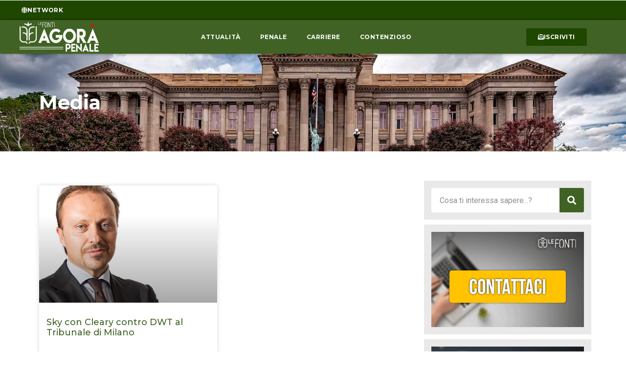

--- FILE ---
content_type: text/html; charset=UTF-8
request_url: https://www.agorapenale.it/tag/media/
body_size: 75903
content:
<!doctype html>
<html lang="it-IT">
<head>
<meta charset="UTF-8">
<meta name="viewport" content="width=device-width, initial-scale=1">
<link rel="profile" href="https://gmpg.org/xfn/11">
<meta name='robots' content='index, follow, max-image-preview:large, max-snippet:-1, max-video-preview:-1' />
<!-- This site is optimized with the Yoast SEO plugin v24.5 - https://yoast.com/wordpress/plugins/seo/ -->
<title>Media - Le Fonti Agorà Penale</title>
<link rel="canonical" href="https://www.agorapenale.it/tag/media/" />
<meta property="og:locale" content="it_IT" />
<meta property="og:type" content="article" />
<meta property="og:title" content="Media - Le Fonti Agorà Penale" />
<meta property="og:url" content="https://www.agorapenale.it/tag/media/" />
<meta property="og:site_name" content="Le Fonti Agorà Penale" />
<meta property="og:image" content="https://www.agorapenale.it/wp-content/uploads/2022/11/PENALE.jpg" />
<meta property="og:image:width" content="1920" />
<meta property="og:image:height" content="1080" />
<meta property="og:image:type" content="image/jpeg" />
<meta name="twitter:card" content="summary_large_image" />
<meta name="twitter:site" content="@LeFonti_Group" />
<script type="application/ld+json" class="yoast-schema-graph">{"@context":"https://schema.org","@graph":[{"@type":"CollectionPage","@id":"https://www.agorapenale.it/tag/media/","url":"https://www.agorapenale.it/tag/media/","name":"Media - Le Fonti Agorà Penale","isPartOf":{"@id":"https://www.agorapenale.it/#website"},"primaryImageOfPage":{"@id":"https://www.agorapenale.it/tag/media/#primaryimage"},"image":{"@id":"https://www.agorapenale.it/tag/media/#primaryimage"},"thumbnailUrl":"https://www.agorapenale.it/wp-content/uploads/2019/09/DOstuni_Marco_HRC.jpg","breadcrumb":{"@id":"https://www.agorapenale.it/tag/media/#breadcrumb"},"inLanguage":"it-IT"},{"@type":"ImageObject","inLanguage":"it-IT","@id":"https://www.agorapenale.it/tag/media/#primaryimage","url":"https://www.agorapenale.it/wp-content/uploads/2019/09/DOstuni_Marco_HRC.jpg","contentUrl":"https://www.agorapenale.it/wp-content/uploads/2019/09/DOstuni_Marco_HRC.jpg","width":700,"height":370},{"@type":"BreadcrumbList","@id":"https://www.agorapenale.it/tag/media/#breadcrumb","itemListElement":[{"@type":"ListItem","position":1,"name":"Home","item":"https://www.agorapenale.it/"},{"@type":"ListItem","position":2,"name":"Media"}]},{"@type":"WebSite","@id":"https://www.agorapenale.it/#website","url":"https://www.agorapenale.it/","name":"Le Fonti Agorà Penale","description":"Notizie, carriere e aggiornamenti sul diritto penale","publisher":{"@id":"https://www.agorapenale.it/#organization"},"potentialAction":[{"@type":"SearchAction","target":{"@type":"EntryPoint","urlTemplate":"https://www.agorapenale.it/?s={search_term_string}"},"query-input":{"@type":"PropertyValueSpecification","valueRequired":true,"valueName":"search_term_string"}}],"inLanguage":"it-IT"},{"@type":"Organization","@id":"https://www.agorapenale.it/#organization","name":"Agorà Penale - Il portale di riferimento per il settore penale","url":"https://www.agorapenale.it/","logo":{"@type":"ImageObject","inLanguage":"it-IT","@id":"https://www.agorapenale.it/#/schema/logo/image/","url":"https://www.agorapenale.it/wp-content/uploads/2022/11/Logo_AgoraPenale_Yoast.png","contentUrl":"https://www.agorapenale.it/wp-content/uploads/2022/11/Logo_AgoraPenale_Yoast.png","width":561,"height":281,"caption":"Agorà Penale - Il portale di riferimento per il settore penale"},"image":{"@id":"https://www.agorapenale.it/#/schema/logo/image/"},"sameAs":["https://www.facebook.com/LeFontiGroup","https://x.com/LeFonti_Group","https://www.instagram.com/lefonti_group/","https://www.linkedin.com/company/lefonti","https://www.linkedin.com/groups/6681228/"]}]}</script>
<!-- / Yoast SEO plugin. -->
<link rel='dns-prefetch' href='//www.googletagmanager.com' />
<link rel='dns-prefetch' href='//pagead2.googlesyndication.com' />
<link rel="alternate" type="application/rss+xml" title="Le Fonti Agorà Penale &raquo; Feed" href="https://www.agorapenale.it/feed/" />
<link rel="alternate" type="application/rss+xml" title="Le Fonti Agorà Penale &raquo; Feed dei commenti" href="https://www.agorapenale.it/comments/feed/" />
<link rel="alternate" type="application/rss+xml" title="Le Fonti Agorà Penale &raquo; Media Feed del tag" href="https://www.agorapenale.it/tag/media/feed/" />
<style id='wp-img-auto-sizes-contain-inline-css'>
img:is([sizes=auto i],[sizes^="auto," i]){contain-intrinsic-size:3000px 1500px}
/*# sourceURL=wp-img-auto-sizes-contain-inline-css */
</style>
<link rel='stylesheet' id='wp-block-library-css' href='//www.agorapenale.it/wp-content/cache/wpfc-minified/qlxiflhw/g167q.css' media='all' />
<style id='global-styles-inline-css'>
:root{--wp--preset--aspect-ratio--square: 1;--wp--preset--aspect-ratio--4-3: 4/3;--wp--preset--aspect-ratio--3-4: 3/4;--wp--preset--aspect-ratio--3-2: 3/2;--wp--preset--aspect-ratio--2-3: 2/3;--wp--preset--aspect-ratio--16-9: 16/9;--wp--preset--aspect-ratio--9-16: 9/16;--wp--preset--color--black: #000000;--wp--preset--color--cyan-bluish-gray: #abb8c3;--wp--preset--color--white: #ffffff;--wp--preset--color--pale-pink: #f78da7;--wp--preset--color--vivid-red: #cf2e2e;--wp--preset--color--luminous-vivid-orange: #ff6900;--wp--preset--color--luminous-vivid-amber: #fcb900;--wp--preset--color--light-green-cyan: #7bdcb5;--wp--preset--color--vivid-green-cyan: #00d084;--wp--preset--color--pale-cyan-blue: #8ed1fc;--wp--preset--color--vivid-cyan-blue: #0693e3;--wp--preset--color--vivid-purple: #9b51e0;--wp--preset--gradient--vivid-cyan-blue-to-vivid-purple: linear-gradient(135deg,rgb(6,147,227) 0%,rgb(155,81,224) 100%);--wp--preset--gradient--light-green-cyan-to-vivid-green-cyan: linear-gradient(135deg,rgb(122,220,180) 0%,rgb(0,208,130) 100%);--wp--preset--gradient--luminous-vivid-amber-to-luminous-vivid-orange: linear-gradient(135deg,rgb(252,185,0) 0%,rgb(255,105,0) 100%);--wp--preset--gradient--luminous-vivid-orange-to-vivid-red: linear-gradient(135deg,rgb(255,105,0) 0%,rgb(207,46,46) 100%);--wp--preset--gradient--very-light-gray-to-cyan-bluish-gray: linear-gradient(135deg,rgb(238,238,238) 0%,rgb(169,184,195) 100%);--wp--preset--gradient--cool-to-warm-spectrum: linear-gradient(135deg,rgb(74,234,220) 0%,rgb(151,120,209) 20%,rgb(207,42,186) 40%,rgb(238,44,130) 60%,rgb(251,105,98) 80%,rgb(254,248,76) 100%);--wp--preset--gradient--blush-light-purple: linear-gradient(135deg,rgb(255,206,236) 0%,rgb(152,150,240) 100%);--wp--preset--gradient--blush-bordeaux: linear-gradient(135deg,rgb(254,205,165) 0%,rgb(254,45,45) 50%,rgb(107,0,62) 100%);--wp--preset--gradient--luminous-dusk: linear-gradient(135deg,rgb(255,203,112) 0%,rgb(199,81,192) 50%,rgb(65,88,208) 100%);--wp--preset--gradient--pale-ocean: linear-gradient(135deg,rgb(255,245,203) 0%,rgb(182,227,212) 50%,rgb(51,167,181) 100%);--wp--preset--gradient--electric-grass: linear-gradient(135deg,rgb(202,248,128) 0%,rgb(113,206,126) 100%);--wp--preset--gradient--midnight: linear-gradient(135deg,rgb(2,3,129) 0%,rgb(40,116,252) 100%);--wp--preset--font-size--small: 13px;--wp--preset--font-size--medium: 20px;--wp--preset--font-size--large: 36px;--wp--preset--font-size--x-large: 42px;--wp--preset--spacing--20: 0.44rem;--wp--preset--spacing--30: 0.67rem;--wp--preset--spacing--40: 1rem;--wp--preset--spacing--50: 1.5rem;--wp--preset--spacing--60: 2.25rem;--wp--preset--spacing--70: 3.38rem;--wp--preset--spacing--80: 5.06rem;--wp--preset--shadow--natural: 6px 6px 9px rgba(0, 0, 0, 0.2);--wp--preset--shadow--deep: 12px 12px 50px rgba(0, 0, 0, 0.4);--wp--preset--shadow--sharp: 6px 6px 0px rgba(0, 0, 0, 0.2);--wp--preset--shadow--outlined: 6px 6px 0px -3px rgb(255, 255, 255), 6px 6px rgb(0, 0, 0);--wp--preset--shadow--crisp: 6px 6px 0px rgb(0, 0, 0);}:root { --wp--style--global--content-size: 800px;--wp--style--global--wide-size: 1200px; }:where(body) { margin: 0; }.wp-site-blocks > .alignleft { float: left; margin-right: 2em; }.wp-site-blocks > .alignright { float: right; margin-left: 2em; }.wp-site-blocks > .aligncenter { justify-content: center; margin-left: auto; margin-right: auto; }:where(.wp-site-blocks) > * { margin-block-start: 24px; margin-block-end: 0; }:where(.wp-site-blocks) > :first-child { margin-block-start: 0; }:where(.wp-site-blocks) > :last-child { margin-block-end: 0; }:root { --wp--style--block-gap: 24px; }:root :where(.is-layout-flow) > :first-child{margin-block-start: 0;}:root :where(.is-layout-flow) > :last-child{margin-block-end: 0;}:root :where(.is-layout-flow) > *{margin-block-start: 24px;margin-block-end: 0;}:root :where(.is-layout-constrained) > :first-child{margin-block-start: 0;}:root :where(.is-layout-constrained) > :last-child{margin-block-end: 0;}:root :where(.is-layout-constrained) > *{margin-block-start: 24px;margin-block-end: 0;}:root :where(.is-layout-flex){gap: 24px;}:root :where(.is-layout-grid){gap: 24px;}.is-layout-flow > .alignleft{float: left;margin-inline-start: 0;margin-inline-end: 2em;}.is-layout-flow > .alignright{float: right;margin-inline-start: 2em;margin-inline-end: 0;}.is-layout-flow > .aligncenter{margin-left: auto !important;margin-right: auto !important;}.is-layout-constrained > .alignleft{float: left;margin-inline-start: 0;margin-inline-end: 2em;}.is-layout-constrained > .alignright{float: right;margin-inline-start: 2em;margin-inline-end: 0;}.is-layout-constrained > .aligncenter{margin-left: auto !important;margin-right: auto !important;}.is-layout-constrained > :where(:not(.alignleft):not(.alignright):not(.alignfull)){max-width: var(--wp--style--global--content-size);margin-left: auto !important;margin-right: auto !important;}.is-layout-constrained > .alignwide{max-width: var(--wp--style--global--wide-size);}body .is-layout-flex{display: flex;}.is-layout-flex{flex-wrap: wrap;align-items: center;}.is-layout-flex > :is(*, div){margin: 0;}body .is-layout-grid{display: grid;}.is-layout-grid > :is(*, div){margin: 0;}body{padding-top: 0px;padding-right: 0px;padding-bottom: 0px;padding-left: 0px;}a:where(:not(.wp-element-button)){text-decoration: underline;}:root :where(.wp-element-button, .wp-block-button__link){background-color: #32373c;border-width: 0;color: #fff;font-family: inherit;font-size: inherit;font-style: inherit;font-weight: inherit;letter-spacing: inherit;line-height: inherit;padding-top: calc(0.667em + 2px);padding-right: calc(1.333em + 2px);padding-bottom: calc(0.667em + 2px);padding-left: calc(1.333em + 2px);text-decoration: none;text-transform: inherit;}.has-black-color{color: var(--wp--preset--color--black) !important;}.has-cyan-bluish-gray-color{color: var(--wp--preset--color--cyan-bluish-gray) !important;}.has-white-color{color: var(--wp--preset--color--white) !important;}.has-pale-pink-color{color: var(--wp--preset--color--pale-pink) !important;}.has-vivid-red-color{color: var(--wp--preset--color--vivid-red) !important;}.has-luminous-vivid-orange-color{color: var(--wp--preset--color--luminous-vivid-orange) !important;}.has-luminous-vivid-amber-color{color: var(--wp--preset--color--luminous-vivid-amber) !important;}.has-light-green-cyan-color{color: var(--wp--preset--color--light-green-cyan) !important;}.has-vivid-green-cyan-color{color: var(--wp--preset--color--vivid-green-cyan) !important;}.has-pale-cyan-blue-color{color: var(--wp--preset--color--pale-cyan-blue) !important;}.has-vivid-cyan-blue-color{color: var(--wp--preset--color--vivid-cyan-blue) !important;}.has-vivid-purple-color{color: var(--wp--preset--color--vivid-purple) !important;}.has-black-background-color{background-color: var(--wp--preset--color--black) !important;}.has-cyan-bluish-gray-background-color{background-color: var(--wp--preset--color--cyan-bluish-gray) !important;}.has-white-background-color{background-color: var(--wp--preset--color--white) !important;}.has-pale-pink-background-color{background-color: var(--wp--preset--color--pale-pink) !important;}.has-vivid-red-background-color{background-color: var(--wp--preset--color--vivid-red) !important;}.has-luminous-vivid-orange-background-color{background-color: var(--wp--preset--color--luminous-vivid-orange) !important;}.has-luminous-vivid-amber-background-color{background-color: var(--wp--preset--color--luminous-vivid-amber) !important;}.has-light-green-cyan-background-color{background-color: var(--wp--preset--color--light-green-cyan) !important;}.has-vivid-green-cyan-background-color{background-color: var(--wp--preset--color--vivid-green-cyan) !important;}.has-pale-cyan-blue-background-color{background-color: var(--wp--preset--color--pale-cyan-blue) !important;}.has-vivid-cyan-blue-background-color{background-color: var(--wp--preset--color--vivid-cyan-blue) !important;}.has-vivid-purple-background-color{background-color: var(--wp--preset--color--vivid-purple) !important;}.has-black-border-color{border-color: var(--wp--preset--color--black) !important;}.has-cyan-bluish-gray-border-color{border-color: var(--wp--preset--color--cyan-bluish-gray) !important;}.has-white-border-color{border-color: var(--wp--preset--color--white) !important;}.has-pale-pink-border-color{border-color: var(--wp--preset--color--pale-pink) !important;}.has-vivid-red-border-color{border-color: var(--wp--preset--color--vivid-red) !important;}.has-luminous-vivid-orange-border-color{border-color: var(--wp--preset--color--luminous-vivid-orange) !important;}.has-luminous-vivid-amber-border-color{border-color: var(--wp--preset--color--luminous-vivid-amber) !important;}.has-light-green-cyan-border-color{border-color: var(--wp--preset--color--light-green-cyan) !important;}.has-vivid-green-cyan-border-color{border-color: var(--wp--preset--color--vivid-green-cyan) !important;}.has-pale-cyan-blue-border-color{border-color: var(--wp--preset--color--pale-cyan-blue) !important;}.has-vivid-cyan-blue-border-color{border-color: var(--wp--preset--color--vivid-cyan-blue) !important;}.has-vivid-purple-border-color{border-color: var(--wp--preset--color--vivid-purple) !important;}.has-vivid-cyan-blue-to-vivid-purple-gradient-background{background: var(--wp--preset--gradient--vivid-cyan-blue-to-vivid-purple) !important;}.has-light-green-cyan-to-vivid-green-cyan-gradient-background{background: var(--wp--preset--gradient--light-green-cyan-to-vivid-green-cyan) !important;}.has-luminous-vivid-amber-to-luminous-vivid-orange-gradient-background{background: var(--wp--preset--gradient--luminous-vivid-amber-to-luminous-vivid-orange) !important;}.has-luminous-vivid-orange-to-vivid-red-gradient-background{background: var(--wp--preset--gradient--luminous-vivid-orange-to-vivid-red) !important;}.has-very-light-gray-to-cyan-bluish-gray-gradient-background{background: var(--wp--preset--gradient--very-light-gray-to-cyan-bluish-gray) !important;}.has-cool-to-warm-spectrum-gradient-background{background: var(--wp--preset--gradient--cool-to-warm-spectrum) !important;}.has-blush-light-purple-gradient-background{background: var(--wp--preset--gradient--blush-light-purple) !important;}.has-blush-bordeaux-gradient-background{background: var(--wp--preset--gradient--blush-bordeaux) !important;}.has-luminous-dusk-gradient-background{background: var(--wp--preset--gradient--luminous-dusk) !important;}.has-pale-ocean-gradient-background{background: var(--wp--preset--gradient--pale-ocean) !important;}.has-electric-grass-gradient-background{background: var(--wp--preset--gradient--electric-grass) !important;}.has-midnight-gradient-background{background: var(--wp--preset--gradient--midnight) !important;}.has-small-font-size{font-size: var(--wp--preset--font-size--small) !important;}.has-medium-font-size{font-size: var(--wp--preset--font-size--medium) !important;}.has-large-font-size{font-size: var(--wp--preset--font-size--large) !important;}.has-x-large-font-size{font-size: var(--wp--preset--font-size--x-large) !important;}
/*# sourceURL=global-styles-inline-css */
</style>
<link rel='stylesheet' id='jet-engine-frontend-css' href='//www.agorapenale.it/wp-content/cache/wpfc-minified/eptiz5wh/g167q.css' media='all' />
<link rel='stylesheet' id='ez-toc-css' href='//www.agorapenale.it/wp-content/cache/wpfc-minified/f53yurdg/g167q.css' media='all' />
<style id='ez-toc-inline-css'>
div#ez-toc-container .ez-toc-title {font-size: 120%;}div#ez-toc-container .ez-toc-title {font-weight: 500;}div#ez-toc-container ul li {font-size: 95%;}div#ez-toc-container ul li {font-weight: 500;}div#ez-toc-container nav ul ul li {font-size: 90%;}ul.ez-toc-list a.ez-toc-link { padding: 0 5px 5px 5px; }
.ez-toc-container-direction {direction: ltr;}.ez-toc-counter ul{counter-reset: item ;}.ez-toc-counter nav ul li a::before {content: counters(item, '.', decimal) '. ';display: inline-block;counter-increment: item;flex-grow: 0;flex-shrink: 0;margin-right: .2em; float: left; }.ez-toc-widget-direction {direction: ltr;}.ez-toc-widget-container ul{counter-reset: item ;}.ez-toc-widget-container nav ul li a::before {content: counters(item, '.', decimal) '. ';display: inline-block;counter-increment: item;flex-grow: 0;flex-shrink: 0;margin-right: .2em; float: left; }
/*# sourceURL=ez-toc-inline-css */
</style>
<link rel='stylesheet' id='hello-elementor-css' href='//www.agorapenale.it/wp-content/cache/wpfc-minified/qj50omfs/g167q.css' media='all' />
<link rel='stylesheet' id='hello-elementor-theme-style-css' href='//www.agorapenale.it/wp-content/cache/wpfc-minified/kohbwe87/g167q.css' media='all' />
<link rel='stylesheet' id='hello-elementor-header-footer-css' href='//www.agorapenale.it/wp-content/cache/wpfc-minified/23b5v6v0/g167p.css' media='all' />
<link rel='stylesheet' id='elementor-frontend-css' href='//www.agorapenale.it/wp-content/cache/wpfc-minified/79pisl3a/g167p.css' media='all' />
<link rel='stylesheet' id='elementor-post-6-css' href='https://www.agorapenale.it/wp-content/uploads/elementor/css/post-6.css?ver=1719395168' media='all' />
<link rel='stylesheet' id='dflip-style-css' href='//www.agorapenale.it/wp-content/cache/wpfc-minified/qkxn40dh/g167p.css' media='all' />
<link rel='stylesheet' id='e-animation-grow-css' href='//www.agorapenale.it/wp-content/cache/wpfc-minified/2f17liw9/a48ow.css' media='all' />
<link rel='stylesheet' id='widget-image-css' href='//www.agorapenale.it/wp-content/cache/wpfc-minified/fssqw9bi/g167p.css' media='all' />
<link rel='stylesheet' id='widget-text-editor-css' href='//www.agorapenale.it/wp-content/cache/wpfc-minified/f57sasee/g167p.css' media='all' />
<link rel='stylesheet' id='widget-heading-css' href='//www.agorapenale.it/wp-content/cache/wpfc-minified/7znvqgqk/g167p.css' media='all' />
<link rel='stylesheet' id='widget-icon-list-css' href='//www.agorapenale.it/wp-content/cache/wpfc-minified/1eu7qpbk/g167p.css' media='all' />
<link rel='stylesheet' id='widget-social-icons-css' href='//www.agorapenale.it/wp-content/cache/wpfc-minified/7ufucpc6/g167p.css' media='all' />
<link rel='stylesheet' id='e-apple-webkit-css' href='//www.agorapenale.it/wp-content/cache/wpfc-minified/mbva84i0/g167p.css' media='all' />
<link rel='stylesheet' id='widget-divider-css' href='//www.agorapenale.it/wp-content/cache/wpfc-minified/jnkjsqhh/g167p.css' media='all' />
<link rel='stylesheet' id='e-motion-fx-css' href='//www.agorapenale.it/wp-content/cache/wpfc-minified/8m1e2dtk/a48ow.css' media='all' />
<link rel='stylesheet' id='elementor-icons-css' href='//www.agorapenale.it/wp-content/cache/wpfc-minified/lowfbx33/g167p.css' media='all' />
<link rel='stylesheet' id='elementor-post-30-css' href='https://www.agorapenale.it/wp-content/uploads/elementor/css/post-30.css?ver=1719395172' media='all' />
<link rel='stylesheet' id='elementor-post-59-css' href='https://www.agorapenale.it/wp-content/uploads/elementor/css/post-59.css?ver=1740564527' media='all' />
<link rel='stylesheet' id='elementor-post-387-css' href='https://www.agorapenale.it/wp-content/uploads/elementor/css/post-387.css?ver=1719395187' media='all' />
<link rel='stylesheet' id='elementor-post-13976-css' href='https://www.agorapenale.it/wp-content/uploads/elementor/css/post-13976.css?ver=1728046216' media='all' />
<link rel='stylesheet' id='elementor-post-343-css' href='https://www.agorapenale.it/wp-content/uploads/elementor/css/post-343.css?ver=1721286437' media='all' />
<link rel='stylesheet' id='hello-elementor-child-style-css' href='//www.agorapenale.it/wp-content/themes/hello-theme-child-master/style.css?ver=1.0.0' media='all' />
<link rel='stylesheet' id='upk-site-css' href='//www.agorapenale.it/wp-content/cache/wpfc-minified/e1tisic8/g167p.css' media='all' />
<link rel='stylesheet' id='google-fonts-1-css' href='https://fonts.googleapis.com/css?family=Roboto%3A100%2C100italic%2C200%2C200italic%2C300%2C300italic%2C400%2C400italic%2C500%2C500italic%2C600%2C600italic%2C700%2C700italic%2C800%2C800italic%2C900%2C900italic%7CMontserrat%3A100%2C100italic%2C200%2C200italic%2C300%2C300italic%2C400%2C400italic%2C500%2C500italic%2C600%2C600italic%2C700%2C700italic%2C800%2C800italic%2C900%2C900italic%7CQuattrocento+Sans%3A100%2C100italic%2C200%2C200italic%2C300%2C300italic%2C400%2C400italic%2C500%2C500italic%2C600%2C600italic%2C700%2C700italic%2C800%2C800italic%2C900%2C900italic&#038;display=auto&#038;ver=6.9' media='all' />
<link rel='stylesheet' id='elementor-icons-shared-0-css' href='//www.agorapenale.it/wp-content/cache/wpfc-minified/7bpdyr5u/g167p.css' media='all' />
<link rel='stylesheet' id='elementor-icons-fa-solid-css' href='//www.agorapenale.it/wp-content/cache/wpfc-minified/e765bvuj/g167p.css' media='all' />
<link rel='stylesheet' id='elementor-icons-fa-brands-css' href='//www.agorapenale.it/wp-content/cache/wpfc-minified/kp9swknv/g167p.css' media='all' />
<link rel='stylesheet' id='elementor-icons-fa-regular-css' href='//www.agorapenale.it/wp-content/cache/wpfc-minified/dij69c9s/g167p.css' media='all' />
<link rel="preconnect" href="https://fonts.gstatic.com/" crossorigin><script src="https://www.agorapenale.it/wp-includes/js/jquery/jquery.min.js?ver=3.7.1" id="jquery-core-js"></script>
<script src="https://www.agorapenale.it/wp-includes/js/jquery/jquery-migrate.min.js?ver=3.4.1" id="jquery-migrate-js"></script>
<link rel="https://api.w.org/" href="https://www.agorapenale.it/wp-json/" /><link rel="alternate" title="JSON" type="application/json" href="https://www.agorapenale.it/wp-json/wp/v2/tags/6155" /><link rel="EditURI" type="application/rsd+xml" title="RSD" href="https://www.agorapenale.it/xmlrpc.php?rsd" />
<meta name="generator" content="WordPress 6.9" />
<!-- GA Google Analytics @ https://m0n.co/ga -->
<script async src="https://www.googletagmanager.com/gtag/js?id=G-NJ58VCV36K"></script>
<script>
window.dataLayer = window.dataLayer || [];
function gtag(){dataLayer.push(arguments);}
gtag('js', new Date());
gtag('config', 'G-NJ58VCV36K');
</script>
<meta name="google-site-verification" content="oiBTqhw_5OH2kajlXH5cxRuw-z34xbI4VYO6zRncp6s" />
<script async src="https://pagead2.googlesyndication.com/pagead/js/adsbygoogle.js?client=ca-pub-5192061617078027"
crossorigin="anonymous"></script>
<meta name="generator" content="Site Kit by Google 1.146.0" /><!-- HFCM by 99 Robots - Snippet # 1: Cookie Banner -->
<script type="text/javascript">
var hey_cap_site 				= "AgoraPenale";					
var hey_site	 				= "agorapenale";					
var hey_policy_url 				= "/privacy-policy";							
//--------------------------------------------------//
var hey_website 				= "trend-online_" + hey_site;
var hey_cookie_consent			= "euconsent-v2";
var hey_vendorlist				= 107;
var hey_vendorlist_base			= "https://www.heymatic.com/assets/vendorList/";
var hey_cmp_message				= "Questo sito usa cookie tecnici (necessari per il funzionamento del sito) e cookie facoltativi, tra cui cookie analitici, cookie relativi a strumenti forniti da terze parti (necessari per il loro funzionamento) e cookie per la personalizzazione degli annunci in base alle tue preferenze di navigazione. Gli utilizzi e le finalit\xe0 dei cookie sono regolati dalla {{privacyPolicyUrl}}. Riguardo ai cookie facoltativi, puoi accettarli cliccando sul bottone qui di seguito. Cliccando su \"Gestisci\" \xE8 possibile accedere al pannello di controllo e rifiutare tutti i cookie; se rifiuti tutto, userai solo i cookie tecnici di default ma alcune parti del sito potrebbero non funzionare correttamente."
var hey_register_consent_url	= "https://www.heymatic.com/assets/heyconsent/noce.php?";
// https://docs.pubtech.ai/it-pubtech-cmp/integrazione-cmp
var __pub_tech_cmp_config = {
policyUrl: hey_policy_url,
websiteName: hey_cap_site,
advancedClose: true, 						// Se impostato su true, mostra la X in alto a destra per chiudere la CMP.
advancedCloseAcceptAllBehaviour: false, 	// Se impostato su true, altera la normativa del garante e fa si che cliccando sulla X si ACCETTI il consenso.
isFlatUI: true, 							// Se falso la CMP viene visualizzata come banner a centro pagina, se true allineata in basso
primaryColor: '#406224', 					// Colore principale dei bottoni e dei link
secondaryColor: '', 						// Colore secondario dei bottoni e dei link
hideMoreOptionsButton: false, 				// Se impostato su true nasconde il bottone Gestisci opzioni dalla schermata CMP.
debug: false, 								// Debug del core della cmp, se true mostra messaggi in console del browser
debugUI: false,								// Debug dell'interfaccia grafica, se true mostra messaggi in console del browser
showCmpOpenButton: false, 					// Se impostato su true, mostra il bottone per ri-aprire la cmp e gestire il consenso
positionCmpOpenButton: 'right', 			// Posizione del bottone per ri-aprire la cmp. Parametri accettati right o left
lockBodyScroll: true, 						// Se impostato su true, blocca lo scrolling del sito quando è presente la CMP
customMessage: '', 							// When a custom message is passed, the message from the main cmp panel is automatically replaced.
// Note that it is possible to pass del html (to call the more options panel, just fetch the element with id: 'cmp-more-option')
vendorListVersion: hey_vendorlist,			// This parameter expects an integer, which represents the version of the gvl you want to use.
// Otherwise the latest release is taken along with the project releases.
cookieName: hey_cookie_consent, 			// This parameter, if configured, will change the name of the cookie used to save the tcString.
expirationDaysPartialOrNoConsent: 1, 		// TODO: in solo-cmp 1.1.0 version
disableProofOfConsent: true,				// Non loggare i consensi tramite PubTech
technicalCookies: {
},
onConsentAds: function (isConsentAds) {}, 	// Metodo che viene lanciato ogni volta che è presente il consenso.
// All'interno di questa funzione possono essere eseguiti tutte le action che necessitano del consenso
onCmpReady: function() {
window.__tcfapi('addEventListener', 2, function (tcData, success) {
if (success && (tcData.eventStatus === "useractioncomplete")) {
var hey_consent_counter = 0;
var hey_consent_purpose = [];
if (success) {
for (var cns = 1; cns <= 10; cns++) {
if (tcData.publisher.consents[cns]) {
hey_consent_counter++;
hey_consent_purpose.push(1);
} else {
hey_consent_purpose.push(0);
}
}
}
var hey_full_consent;
if (hey_consent_counter < 10) {
hey_full_consent = 0;
} else {
hey_full_consent = 1;
}
location.reload();
window.__tcfapi('removeEventListener', 2, function(success) {
if (success) {
var hey_min_consent_stat = Math.ceil(1000);
var hey_max_consent_stat = Math.floor(10000);
var hey_consent_stat = Math.floor(Math.random() * (hey_max_consent_stat - hey_min_consent_stat)) + hey_min_consent_stat;
var hey_req_consent_urls = new Array();
hey_req_consent_urls.push("https://www.cloudflare.com/cdn-cgi/trace");
hey_req_consent_urls.push(hey_register_consent_url);
var cur_consent_curr = 0;
function AJAX_consent_get(url) {
hey_consent_xhr = new XMLHttpRequest();
hey_consent_xhr.open("GET", hey_req_consent_urls[cur_consent_curr], true);
hey_consent_xhr.onreadystatechange = function () {
if (hey_consent_xhr.readyState == 4 && hey_consent_xhr.status == 200) {
if (cur_consent_curr==0) {
var hey_CF_consent_result = hey_consent_xhr.responseText;
hey_CF_consent_result = hey_CF_consent_result.replace(/(\r\n|\n|\r)/gm,"");
var hey_consent_man = hey_CF_consent_result.substring( hey_CF_consent_result.lastIndexOf("ip=") + 3, hey_CF_consent_result.lastIndexOf("ts=") );
hey_consent_man = encodeURI(hey_consent_man);
var hey_consent_match = document.cookie.match(new RegExp('(^| )' + hey_cookie_consent + '=([^;]+)'));
if (hey_consent_match) { var hey_consent_content = hey_consent_match[2]; }
var hey_consent_params="hey_stat="+hey_consent_stat+"&website="+hey_website+"&full_consent="+hey_full_consent+"&consent_1="+hey_consent_purpose[0]+"&consent_2="+hey_consent_purpose[1]+"&consent_3="+hey_consent_purpose[2]+"&consent_4="+hey_consent_purpose[3]+"&consent_5="+hey_consent_purpose[4]+"&consent_6="+hey_consent_purpose[5]+"&consent_7="+hey_consent_purpose[6]+"&consent_8="+hey_consent_purpose[7]+"&consent_9="+hey_consent_purpose[8]+"&consent_10="+hey_consent_purpose[9]+"&hey_man="+hey_consent_man+"&consent="+hey_consent_content;
hey_req_consent_urls[cur_consent_curr+1]=hey_req_consent_urls[cur_consent_curr+1] + hey_consent_params;
}
++cur_consent_curr;
if (cur_consent_curr < hey_req_consent_urls.length) {
AJAX_consent_get(hey_req_consent_urls[cur_consent_curr]);
}
}
}
hey_consent_xhr.send();
}
AJAX_consent_get(hey_req_consent_urls[cur_consent_curr]);
}
}, tcData.listenerId);
}
});
}
};
window.__pub_tech_cmp_config = __pub_tech_cmp_config;
(function(){'use strict';var _slicedToArray=function(){function e(e,t){var o=[],r=!0,n=!1,i=void 0;try{for(var s,a=e[Symbol.iterator]();!(r=(s=a.next()).done)&&(o.push(s.value),!(t&&o.length===t));r=!0);}catch(e){n=!0,i=e}finally{try{!r&&a['return']&&a['return']()}finally{if(n)throw i}}return o}return function(t,o){if(Array.isArray(t))return t;if(Symbol.iterator in Object(t))return e(t,o);throw new TypeError('Invalid attempt to destructure non-iterable instance')}}(),_createClass=function(){function e(e,t){for(var o,r=0;r<t.length;r++)o=t[r],o.enumerable=o.enumerable||!1,o.configurable=!0,'value'in o&&(o.writable=!0),Object.defineProperty(e,o.key,o)}return function(t,o,r){return o&&e(t.prototype,o),r&&e(t,r),t}}(),_typeof='function'==typeof Symbol&&'symbol'==typeof Symbol.iterator?function(e){return typeof e}:function(e){return e&&'function'==typeof Symbol&&e.constructor===Symbol&&e!==Symbol.prototype?'symbol':typeof e};function _defineProperty(e,t,o){return t in e?Object.defineProperty(e,t,{value:o,enumerable:!0,configurable:!0,writable:!0}):e[t]=o,e}function _classCallCheck(e,t){if(!(e instanceof t))throw new TypeError('Cannot call a class as a function')}function _possibleConstructorReturn(e,t){if(!e)throw new ReferenceError('this hasn\'t been initialised - super() hasn\'t been called');return t&&('object'==typeof t||'function'==typeof t)?t:e}function _inherits(e,t){if('function'!=typeof t&&null!==t)throw new TypeError('Super expression must either be null or a function, not '+typeof t);e.prototype=Object.create(t&&t.prototype,{constructor:{value:e,enumerable:!1,writable:!0,configurable:!0}}),t&&(Object.setPrototypeOf?Object.setPrototypeOf(e,t):e.__proto__=t)}(function(){try{var e=document.createElement('style');e.innerText=':root{--pt-primary-color: "#4663da";--pt-secondary-color: "#fff";--pt-close-color: "#4663da"}.pt-2y2 *,.pt-2y2 :before,.pt-2y2 :after,.pt-1Vb *,.pt-1Vb :before,.pt-1Vb :after{-webkit-box-sizing:border-box;box-sizing:border-box}.pt-2y2 b,.pt-2y2 strong,.pt-1Vb b,.pt-1Vb strong{font-weight:bolder}.pt-2y2 button,.pt-2y2 input,.pt-2y2 optgroup,.pt-2y2 select,.pt-2y2 textarea,.pt-1Vb button,.pt-1Vb input,.pt-1Vb optgroup,.pt-1Vb select,.pt-1Vb textarea{font-family:inherit;font-size:100%;line-height:1.15}.pt-2y2 button,.pt-2y2 select,.pt-1Vb button,.pt-1Vb select{text-transform:none}.pt-2y2 button,.pt-2y2 [type=button],.pt-2y2 [type=reset],.pt-2y2 [type=submit],.pt-1Vb button,.pt-1Vb [type=button],.pt-1Vb [type=reset],.pt-1Vb [type=submit]{-webkit-appearance:button}.pt-2y2 ::-moz-focus-inner,.pt-1Vb ::-moz-focus-inner{border-style:none;padding:0}.pt-2y2 :-moz-focusring,.pt-1Vb :-moz-focusring{outline:1px dotted ButtonText}.pt-2y2 :-moz-ui-invalid,.pt-1Vb :-moz-ui-invalid{box-shadow:none}.pt-2y2 ::-webkit-inner-spin-button,.pt-2y2 ::-webkit-outer-spin-button,.pt-1Vb ::-webkit-inner-spin-button,.pt-1Vb ::-webkit-outer-spin-button{height:auto}.pt-2y2 [type=search],.pt-1Vb [type=search]{-webkit-appearance:textfield;outline-offset:-2px}.pt-2y2 ::-webkit-search-decoration,.pt-1Vb ::-webkit-search-decoration{-webkit-appearance:none}.pt-2y2 ::-webkit-file-upload-button,.pt-1Vb ::-webkit-file-upload-button{-webkit-appearance:button;font:inherit}.pt-2y2 blockquote,.pt-2y2 dl,.pt-2y2 dd,.pt-2y2 h1,.pt-2y2 h2,.pt-2y2 h3,.pt-2y2 h4,.pt-2y2 h5,.pt-2y2 h6,.pt-2y2 hr,.pt-2y2 figure,.pt-2y2 p,.pt-2y2 pre,.pt-1Vb blockquote,.pt-1Vb dl,.pt-1Vb dd,.pt-1Vb h1,.pt-1Vb h2,.pt-1Vb h3,.pt-1Vb h4,.pt-1Vb h5,.pt-1Vb h6,.pt-1Vb hr,.pt-1Vb figure,.pt-1Vb p,.pt-1Vb pre{margin:0}.pt-2y2 button,.pt-1Vb button{background-color:transparent;background-image:none}.pt-2y2 fieldset,.pt-1Vb fieldset{margin:0;padding:0}.pt-2y2 ol,.pt-2y2 ul,.pt-1Vb ol,.pt-1Vb ul{list-style:none;margin:0;padding:0}.pt-2y2 html,.pt-1Vb html{font-family:ui-sans-serif,system-ui,-apple-system,BlinkMacSystemFont,Segoe UI,Roboto,Helvetica Neue,Arial,Noto Sans,sans-serif,"Apple Color Emoji","Segoe UI Emoji",Segoe UI Symbol,"Noto Color Emoji";line-height:1.5}.pt-2y2 body,.pt-1Vb body{font-family:inherit;line-height:inherit}.pt-2y2 *,.pt-2y2 :before,.pt-2y2 :after,.pt-1Vb *,.pt-1Vb :before,.pt-1Vb :after{-webkit-box-sizing:border-box;box-sizing:border-box;border-width:0;border-style:solid;border-color:currentColor}.pt-2y2 img,.pt-1Vb img{border-style:solid}.pt-2y2 button,.pt-2y2 [role=button],.pt-1Vb button,.pt-1Vb [role=button]{cursor:pointer}.pt-2y2 table,.pt-1Vb table{border-collapse:collapse}.pt-2y2 h1,.pt-2y2 h2,.pt-2y2 h3,.pt-2y2 h4,.pt-2y2 h5,.pt-2y2 h6,.pt-1Vb h1,.pt-1Vb h2,.pt-1Vb h3,.pt-1Vb h4,.pt-1Vb h5,.pt-1Vb h6{font-size:inherit;font-weight:inherit}.pt-2y2 a,.pt-1Vb a{color:inherit;text-decoration:inherit}.pt-2y2 img,.pt-2y2 svg,.pt-2y2 video,.pt-2y2 canvas,.pt-2y2 audio,.pt-2y2 iframe,.pt-2y2 embed,.pt-2y2 object,.pt-1Vb img,.pt-1Vb svg,.pt-1Vb video,.pt-1Vb canvas,.pt-1Vb audio,.pt-1Vb iframe,.pt-1Vb embed,.pt-1Vb object{display:block;vertical-align:middle}.pt-2y2 img,.pt-2y2 video,.pt-1Vb img,.pt-1Vb video{max-width:100%;height:auto}.pt-2y2 [hidden],.pt-1Vb [hidden]{display:none}.pt-2y2 *,.pt-2y2 :before,.pt-2y2 :after,.pt-1Vb *,.pt-1Vb :before,.pt-1Vb :after{--tw-border-opacity: 1;border-color:rgba(229,231,235,var(--tw-border-opacity))}.pt-g2E{width:100%}@media (min-width: 640px){.pt-g2E{max-width:640px}}@media (min-width: 768px){.pt-g2E{max-width:768px}}@media (min-width: 1024px){.pt-g2E{max-width:1024px}}@media (min-width: 1280px){.pt-g2E{max-width:1280px}}@media (min-width: 1536px){.pt-g2E{max-width:1536px}}.pt-18E{position:absolute!important;width:1px!important;height:1px!important;padding:0!important;margin:-1px!important;overflow:hidden!important;clip:rect(0,0,0,0)!important;white-space:nowrap!important;border-width:0!important}.pt-bLB{position:absolute!important}.pt-2-T{position:relative!important}.pt-2Q0{top:4px!important}.pt-35d{right:0!important}.pt-1Fn{right:8px!important}.pt-2Kx{left:0!important}.pt-pRL{left:4px!important}.pt-2n7{margin:0!important}.pt-1j8{margin-left:12px!important;margin-right:12px!important}.pt-1Ut{margin-top:12px!important;margin-bottom:12px!important}.pt-3N_{margin-top:8px!important}.pt-3el{display:block!important}.pt-2kJ{display:-webkit-box!important;display:-ms-flexbox!important;display:flex!important}.pt-3UB{display:table!important}.pt-1aV{display:none!important}.pt-1_X{height:16px!important}.pt-2CW{height:24px!important}.pt-V2y{height:48px!important}.pt-K_M{height:64px!important}.pt-1d2{height:160px!important}.pt-3Lk{height:auto!important}.pt-3Iu{height:100%!important}.pt-XBT{max-height:100%!important}.pt-3VL{width:16px!important}.pt-zp9{width:44px!important}.pt-2im{width:64px!important}.pt-1a1{width:auto!important}.pt-Z3S{width:100%!important}.pt-1Uo{-webkit-box-flex:1!important;-ms-flex:1 1 0%!important;flex:1 1 0%!important}@-webkit-keyframes pt-3op{to{-webkit-transform:rotate(360deg);transform:rotate(360deg)}}@keyframes pt-3op{to{-webkit-transform:rotate(360deg);transform:rotate(360deg)}}@-webkit-keyframes pt-2hU{75%,to{-webkit-transform:scale(2);transform:scale(2);opacity:0}}@keyframes pt-2hU{75%,to{-webkit-transform:scale(2);transform:scale(2);opacity:0}}@-webkit-keyframes pt-caT{50%{opacity:.5}}@keyframes pt-caT{50%{opacity:.5}}@-webkit-keyframes pt-1za{0%,to{-webkit-transform:translateY(-25%);transform:translateY(-25%);-webkit-animation-timing-function:cubic-bezier(.8,0,1,1);animation-timing-function:cubic-bezier(.8,0,1,1)}50%{-webkit-transform:none;transform:none;-webkit-animation-timing-function:cubic-bezier(0,0,.2,1);animation-timing-function:cubic-bezier(0,0,.2,1)}}@keyframes pt-1za{0%,to{-webkit-transform:translateY(-25%);transform:translateY(-25%);-webkit-animation-timing-function:cubic-bezier(.8,0,1,1);animation-timing-function:cubic-bezier(.8,0,1,1)}50%{-webkit-transform:none;transform:none;-webkit-animation-timing-function:cubic-bezier(0,0,.2,1);animation-timing-function:cubic-bezier(0,0,.2,1)}}.pt-1Iy{cursor:pointer!important}.pt-2lg{-webkit-box-orient:horizontal!important;-webkit-box-direction:normal!important;-ms-flex-direction:row!important;flex-direction:row!important}.pt-2vf{-webkit-box-orient:vertical!important;-webkit-box-direction:normal!important;-ms-flex-direction:column!important;flex-direction:column!important}.pt-AQM{-ms-flex-wrap:wrap!important;flex-wrap:wrap!important}.pt-OvA{-webkit-box-align:start!important;-ms-flex-align:start!important;align-items:flex-start!important}.pt-1fi{-webkit-box-align:center!important;-ms-flex-align:center!important;align-items:center!important}.pt-2f3{-webkit-box-pack:start!important;-ms-flex-pack:start!important;justify-content:flex-start!important}.pt-x12{-webkit-box-pack:center!important;-ms-flex-pack:center!important;justify-content:center!important}.pt-3Da{-webkit-box-pack:justify!important;-ms-flex-pack:justify!important;justify-content:space-between!important}.pt-3M3{-ms-flex-pack:distribute!important;justify-content:space-around!important}.pt-1xD{overflow-y:auto!important}.pt-22U{overflow-x:hidden!important}.pt-2Im{overflow-y:scroll!important}.pt-1-c{border-radius:9999px!important}.pt-VFM{border-width:0px!important}.pt-2kv{border-width:2px!important}.pt-k3i{border-bottom-width:2px!important}.pt-1y7{border-bottom-width:1px!important}.pt-vLH{border-style:solid!important}.pt-1nR{--tw-border-opacity: 1 !important;border-color:rgba(229,231,235,var(--tw-border-opacity))!important}.pt-1oD{--tw-bg-opacity: 1 !important;background-color:rgba(255,255,255,var(--tw-bg-opacity))!important}.pt-1X3{--tw-bg-opacity: 1 !important;background-color:rgba(229,231,235,var(--tw-bg-opacity))!important}.pt-2t8{-o-object-fit:contain!important;object-fit:contain!important}.pt-3Zg{padding:0!important}.pt-3iG{padding:4px!important}.pt-OVP{padding:8px!important}.pt-1Sc{padding:12px!important}.pt-2QI{padding-left:4px!important;padding-right:4px!important}.pt-3bZ{padding-left:8px!important;padding-right:8px!important}.pt-1Nv{padding-left:12px!important;padding-right:12px!important}.pt-2eP{padding-left:24px!important;padding-right:24px!important}.pt-18_{padding-top:4px!important;padding-bottom:4px!important}.pt-394{padding-top:8px!important;padding-bottom:8px!important}.pt-17T{padding-top:12px!important;padding-bottom:12px!important}.pt-3WO{padding-top:8px!important}.pt-2hp{padding-top:12px!important}.pt-2tA{padding-top:16px!important}.pt-Gjc{padding-right:4px!important}.pt-8NS{padding-right:12px!important}.pt-3BG{padding-left:0!important}.pt-IEQ{padding-left:4px!important}.pt-1-h{padding-left:16px!important}.pt-3tp{text-align:left!important}.pt-1oE{text-align:center!important}.pt-1b8{text-align:right!important}.pt-Xxs{font-size:12px!important}.pt-2Dl{font-size:16px!important}.pt-2ME{font-weight:500!important}.pt-oas{font-weight:600!important}.pt-3rz{text-transform:uppercase!important}.pt-rsF{text-transform:capitalize!important}.pt-2DO{--tw-text-opacity: 1 !important;color:rgba(0,0,0,var(--tw-text-opacity))!important}.pt-SyS{--tw-text-opacity: 1 !important;color:rgba(255,255,255,var(--tw-text-opacity))!important}.pt-2PZ{--tw-text-opacity: 1 !important;color:rgba(107,114,128,var(--tw-text-opacity))!important}.pt-2sj{--tw-text-opacity: 1 !important;color:rgba(75,85,99,var(--tw-text-opacity))!important}.pt-2HI:hover{--tw-text-opacity: 1 !important;color:rgba(255,255,255,var(--tw-text-opacity))!important}.pt-2hC{text-decoration:underline!important}.pt-vXU{opacity:.2!important}*,:before,:after{--tw-shadow: 0 0 #0000}.pt-2jv:hover{--tw-shadow: 0 0 #0000 !important;-webkit-box-shadow:var(--tw-ring-offset-shadow, 0 0 #0000),var(--tw-ring-shadow, 0 0 #0000),var(--tw-shadow)!important;box-shadow:var(--tw-ring-offset-shadow, 0 0 #0000),var(--tw-ring-shadow, 0 0 #0000),var(--tw-shadow)!important}.pt-2bX:focus{outline:2px solid transparent!important;outline-offset:2px!important}*,:before,:after{--tw-ring-inset: var(--tw-empty, );--tw-ring-offset-width: 0px;--tw-ring-offset-color: #fff;--tw-ring-color: rgba(59, 130, 246, .5);--tw-ring-offset-shadow: 0 0 #0000;--tw-ring-shadow: 0 0 #0000}.pt-2Ps{--tw-blur: var(--tw-empty, ) !important;--tw-brightness: var(--tw-empty, ) !important;--tw-contrast: var(--tw-empty, ) !important;--tw-grayscale: var(--tw-empty, ) !important;--tw-hue-rotate: var(--tw-empty, ) !important;--tw-invert: var(--tw-empty, ) !important;--tw-saturate: var(--tw-empty, ) !important;--tw-sepia: var(--tw-empty, ) !important;--tw-drop-shadow: var(--tw-empty, ) !important;-webkit-filter:var(--tw-blur) var(--tw-brightness) var(--tw-contrast) var(--tw-grayscale) var(--tw-hue-rotate) var(--tw-invert) var(--tw-saturate) var(--tw-sepia) var(--tw-drop-shadow)!important;filter:var(--tw-blur) var(--tw-brightness) var(--tw-contrast) var(--tw-grayscale) var(--tw-hue-rotate) var(--tw-invert) var(--tw-saturate) var(--tw-sepia) var(--tw-drop-shadow)!important}.pt-gJN{-webkit-transition-property:background-color,border-color,color,fill,stroke,opacity,-webkit-box-shadow,-webkit-transform,-webkit-filter,-webkit-backdrop-filter!important;transition-property:background-color,border-color,color,fill,stroke,opacity,-webkit-box-shadow,-webkit-transform,-webkit-filter,-webkit-backdrop-filter!important;transition-property:background-color,border-color,color,fill,stroke,opacity,box-shadow,transform,filter,backdrop-filter!important;transition-property:background-color,border-color,color,fill,stroke,opacity,box-shadow,transform,filter,backdrop-filter,-webkit-box-shadow,-webkit-transform,-webkit-filter,-webkit-backdrop-filter!important;-webkit-transition-timing-function:cubic-bezier(.4,0,.2,1)!important;transition-timing-function:cubic-bezier(.4,0,.2,1)!important;-webkit-transition-duration:.15s!important;transition-duration:.15s!important}.pt-2y2 .pt-zsh,.pt-1Vb .pt-zsh{border:inherit}.pt-2y2 .pt-3xz,.pt-1Vb .pt-3xz{background-color:var(--pt-primary-color);color:var(--pt-secondary-color)}.pt-2y2 .pt-3xz.pt-1vK:hover,.pt-1Vb .pt-3xz.pt-1vK:hover{-webkit-filter:brightness(105%);filter:brightness(105%)}.pt-2y2 .pt-36c,.pt-1Vb .pt-36c,.pt-2y2 .pt-SkJ:hover,.pt-1Vb .pt-SkJ:hover{color:var(--pt-primary-color)!important}.pt-2y2 .pt-1Om,.pt-1Vb .pt-1Om{border-color:var(--pt-primary-color)!important}.pt-2y2 .pt-31k,.pt-1Vb .pt-31k{fill:var(--pt-primary-color)}.pt-2y2 .pt-2rA,.pt-1Vb .pt-2rA{width:16px;height:16px;background-color:#fff}.pt-2y2 .pt-2rA .pt-M-o,.pt-1Vb .pt-2rA .pt-M-o{height:16px;width:2px;margin-left:12px;background-color:var(--pt-close-color);-webkit-transform:rotate(45deg);transform:rotate(45deg);z-index:1}.pt-2y2 .pt-2rA .pt-M-o .pt-1lH,.pt-1Vb .pt-2rA .pt-M-o .pt-1lH{height:16px;width:2px;background-color:var(--pt-close-color);-webkit-transform:rotate(90deg);transform:rotate(90deg);z-index:2}.pt-2y2 .pt-16R,.pt-1Vb .pt-16R{color:#cdcdcd}.pt-2y2 .pt-2JD,.pt-1Vb .pt-2JD{background-color:var(--pt-secondary-color);color:var(--pt-primary-color)}.pt-2y2 .pt-2JD.pt-1vK:hover,.pt-1Vb .pt-2JD.pt-1vK:hover{background-color:var(--pt-primary-color);color:var(--pt-secondary-color)}.pt-2y2 .pt-2Z2,.pt-1Vb .pt-2Z2{border-color:var(--pt-primary-color)!important}.pt-2y2 .pt-3sV,.pt-1Vb .pt-3sV{font-size:11px!important}.pt-1Vb{position:fixed;bottom:0}.pt-1Vb .pt-2Jm{background-color:var(--pt-primary-color);color:var(--pt-secondary-color)}.pt-1Vb .pt-2Jm.pt-1vK:hover{-webkit-filter:brightness(105%);filter:brightness(105%)}.pt-1Vb.pt-1C3 .pt-2Jm{border:1px solid violet}.pt-2y2{font-family:-apple-system,BlinkMacSystemFont,Segoe UI,Roboto,Helvetica Neue,Arial,Noto Sans,sans-serif,"Apple Color Emoji","Segoe UI Emoji",Segoe UI Symbol,"Noto Color Emoji";background-color:#212934bf;display:-webkit-box;display:-ms-flexbox;display:flex;-webkit-box-align:center;-webkit-box-pack:center;-ms-flex-align:center;align-items:center;-ms-flex-pack:center;justify-content:center;height:100vh;width:100vw;overflow:hidden;color:#000;position:fixed;inset:0}.pt-2y2 ::-webkit-scrollbar{width:10px}.pt-2y2 ::-webkit-scrollbar-track{background:#fff}.pt-2y2 ::-webkit-scrollbar-thumb{background:var(--pt-primary-color)}.pt-2y2 ::-webkit-scrollbar-thumb:hover{background:var(--pt-primary-color)}.pt-2y2 a{text-decoration:underline}.pt-2y2 .pt-myK{background-color:#fff;overflow:auto;max-width:568px;width:100%;display:-webkit-box;display:-ms-flexbox;display:flex;-webkit-box-orient:vertical;-webkit-box-direction:normal;-ms-flex-flow:column;flex-flow:column;height:100%;min-height:285px;position:relative}.pt-2y2 .pt-myK.pt-2GM{min-height:100%}@media (max-width: 576px){.pt-2y2 .pt-myK{max-height:50vh}.pt-2y2 .pt-myK.pt-mR8{max-height:100%;position:fixed;bottom:0}}@media (min-width: 576px){.pt-2y2 .pt-myK{max-height:40vh}.pt-2y2 .pt-myK.pt-mR8{max-height:600px}}.pt-2y2 .pt-myK .pt-1E5{-webkit-box-flex:0;-ms-flex:0 1 auto;flex:0 1 auto;padding-top:.2rem}.pt-2y2 .pt-myK .pt-1Ib{-webkit-box-flex:1;-ms-flex:1 1 auto;flex:1 1 auto}.pt-2y2 .pt-myK .pt-1Ib .pt-_vV .pt-27Z .pt-2S5{display:none}.pt-2y2 .pt-myK .pt-1Ib .pt-_vV .pt-27Z.pt-1Hx .pt-2S5{display:block}.pt-2y2 .pt-myK .pt-33R{-webkit-box-flex:0;-ms-flex:0 1 85px;flex:0 1 85px}.pt-2y2.pt-P0X .pt-1E5{padding-top:0}.pt-2y2.pt-P0X .pt-myK{position:fixed;bottom:0;max-width:unset;left:0;right:0;max-height:35vh}@media (max-width: 576px){.pt-2y2.pt-P0X .pt-myK{max-height:60vh}}.pt-2y2.pt-P0X .pt-myK.pt-mR8{max-height:600px}.pt-2y2.pt-P0X.pt-4z8 .pt-myK{max-width:700px;max-height:40vh;margin:0 auto;top:25px;bottom:unset}@media (max-width: 576px){.pt-2y2.pt-P0X.pt-4z8 .pt-myK{top:0;max-height:60vh}}.pt-2y2.pt-P0X.pt-4z8 .pt-myK.pt-mR8{max-height:600px}.pt-2y2:not(.pt-P0X) .pt-myK.pt-2GM{max-height:100%;max-width:100%}.pt-2y2.pt-1C3 .pt-myK{border:1px solid blueviolet}.pt-2y2.pt-1C3 .pt-1E5{border:1px solid green}.pt-2y2.pt-1C3 .pt-Az5,.pt-2y2.pt-1C3 .pt-2yL{border:1px solid red}.pt-2y2.pt-1C3 .pt-26T{border:1px solid black}.pt-2y2.pt-1C3 .pt-33R{border:1px solid violet}.pt-2y2 .pt-3uW:checked~.pt-jjC{-webkit-transform:translateX(100%);transform:translate(100%)}.pt-2y2 .pt-3uW:checked~.pt-2uB{background-color:var(--pt-primary-color)!important}.pt-2A7{overflow:hidden!important}.pt-ZLj{z-index:3147483649!important}@media (min-width: 768px){.pt-2FG{height:auto!important}.pt-3Fh{width:256px!important}.pt-hoy{-webkit-box-flex:0!important;-ms-flex:none!important;flex:none!important}.pt-3Wl{-webkit-box-pack:start!important;-ms-flex-pack:start!important;justify-content:flex-start!important}.pt-7a1{-webkit-box-pack:end!important;-ms-flex-pack:end!important;justify-content:flex-end!important}.pt-6gd{overflow-y:auto!important}.pt-3Sm{padding-left:8px!important;padding-right:8px!important}.pt--4E{padding-left:24px!important;padding-right:24px!important}.pt-nHb{padding-top:12px!important;padding-bottom:12px!important}.pt-2M2{font-size:14px!important}}',document.head.appendChild(e)}catch(t){console.error(t,'Pubtech CMP: can\'t add the style.')}})();var Lo=function(){function n(e){var t={};return e.integrity&&(t.integrity=e.integrity),e.referrerpolicy&&(t.referrerPolicy=e.referrerpolicy),t.credentials='use-credentials'===e.crossorigin?'include':'anonymous'===e.crossorigin?'omit':'same-origin',t}function t(e){if(!e.ep){e.ep=!0;var t=n(e);fetch(e.href,t)}}var r=document.createElement('link').relList;if(!(r&&r.supports&&r.supports('modulepreload'))){var e=!0,i=!1,s=void 0;try{for(var a,p,d=document.querySelectorAll('link[rel="modulepreload"]')[Symbol.iterator]();!(e=(a=d.next()).done);e=!0)p=a.value,t(p)}catch(e){i=!0,s=e}finally{try{!e&&d.return&&d.return()}finally{if(i)throw s}}new MutationObserver(function(e){var o=!0,r=!1,n=void 0;try{for(var a,p,d=e[Symbol.iterator]();!(o=(a=d.next()).done);o=!0)if(p=a.value,'childList'===p.type){var l=!0,c=!1,u=void 0;try{for(var m,g,h=p.addedNodes[Symbol.iterator]();!(l=(m=h.next()).done);l=!0)g=m.value,'LINK'===g.tagName&&'modulepreload'===g.rel&&t(g)}catch(e){c=!0,u=e}finally{try{!l&&h.return&&h.return()}finally{if(c)throw u}}}}catch(e){r=!0,n=e}finally{try{!o&&d.return&&d.return()}finally{if(r)throw n}}}).observe(document,{childList:!0,subtree:!0})}};Lo();var _='undefined'==typeof globalThis?'undefined'==typeof window?'undefined'==typeof global?'undefined'==typeof self?{}:self:global:window:globalThis,Qn={exports:{}};(function(t){function o(e){return(o='function'==typeof Symbol&&'symbol'==_typeof(Symbol.iterator)?function(e){return'undefined'==typeof e?'undefined':_typeof(e)}:function(e){return e&&'function'==typeof Symbol&&e.constructor===Symbol&&e!==Symbol.prototype?'symbol':'undefined'==typeof e?'undefined':_typeof(e)})(e)}(function(){t.exports=function d(){for(var e,n,u='__tcfapiLocator',i=[],s=window,a=s;a;){try{if(a.frames[u]){e=a;break}}catch(e){}if(a===s.top)break;a=s.parent}e||(function e(){var t=s.document,o=!!s.frames[u];if(!o)if(t.body){var r=t.createElement('iframe');r.style.cssText='display:none',r.name=u,t.body.appendChild(r)}else setTimeout(e,5);return!o}(),s.__tcfapi=function(){for(var e=arguments.length,t=Array(e),o=0;o<e;o++)t[o]=arguments[o];return t.length?void('setGdprApplies'===t[0]?3<t.length&&2===parseInt(t[1],10)&&'boolean'==typeof t[3]&&(n=t[3],'function'==typeof t[2]&&t[2]('set',!0)):'ping'===t[0]?'function'==typeof t[2]&&t[2]({gdprApplies:n,cmpLoaded:!1,cmpStatus:'stub'}):i.push(t)):i},s.addEventListener('message',function(e){var t='string'==typeof e.data,r={};if(t)try{r=JSON.parse(e.data)}catch(e){}else r=e.data;var n='object'===o(r)?r.__tcfapiCall:null;n&&window.__tcfapi(n.command,n.version,function(o,r){var i={__tcfapiReturn:{returnValue:o,success:r,callId:n.callId}};e&&e.source&&e.source.postMessage&&e.source.postMessage(t?JSON.stringify(i):i,'*')},n.parameter)},!1))}})()})(Qn);var ke,y,Wn,Ve,Jn,Yn,Xn,No=Qn.exports,Je={},Zn=[],Mo=/acit|ex(?:s|g|n|p|$)|rph|grid|ows|mnc|ntw|ine[ch]|zoo|^ord|itera/i;function te(o,r){for(var e in r)o[e]=r[e];return o}function er(t){var o=t.parentNode;o&&o.removeChild(t)}function u(a,n,e){var t,p,d,l={};for(d in n)'key'==d?t=n[d]:'ref'==d?p=n[d]:l[d]=n[d];if(2<arguments.length&&(l.children=3<arguments.length?ke.call(arguments,2):e),'function'==typeof a&&null!=a.defaultProps)for(d in a.defaultProps)void 0===l[d]&&(l[d]=a.defaultProps[d]);return xe(a,l,t,p,null)}function xe(s,n,e,t,r){var o={type:s,props:n,key:e,ref:t,__k:null,__:null,__b:0,__e:null,__d:void 0,__c:null,__h:null,constructor:void 0,__v:null==r?++Wn:r};return null==r&&null!=y.vnode&&y.vnode(o),o}function Ye(e){return e.children}function R(t,o){this.props=t,this.context=o}function be(o,r){if(null==r)return o.__?be(o.__,o.__.__k.indexOf(o)+1):null;for(var n;r<o.__k.length;r++)if(null!=(n=o.__k[r])&&null!=n.__e)return n.__e;return'function'==typeof o.type?be(o):null}function tr(o){var r,i;if(null!=(o=o.__)&&null!=o.__c){for(o.__e=o.__c.base=null,r=0;r<o.__k.length;r++)if(null!=(i=o.__k[r])&&null!=i.__e){o.__e=o.__c.base=i.__e;break}return tr(o)}}function kt(e){(!e.__d&&(e.__d=!0)&&Ve.push(e)&&!Xe.__r++||Yn!==y.debounceRendering)&&((Yn=y.debounceRendering)||Jn)(Xe)}function Xe(){for(var e;Xe.__r=Ve.length;)e=Ve.sort(function(o,e){return o.__v.__b-e.__v.__b}),Ve=[],e.some(function(n){var e,a,p,d,l,u;n.__d&&(l=(d=(e=n).__v).__e,(u=e.__P)&&(a=[],(p=te({},d)).__v=d.__v+1,Vt(u,d,p,e.__n,void 0!==u.ownerSVGElement,null==d.__h?null:[l],a,null==l?be(d):l,d.__h),cr(a,d),d.__e!=l&&tr(d)))})}function nr(u,n,e,t,r,o,i,s,c,h){var l,b,y,C,_,v,k,x=t&&t.__k||Zn,I=x.length;for(e.__k=[],l=0;l<n.length;l++)if(null!=(C=e.__k[l]=null==(C=n[l])||'boolean'==typeof C?null:'string'==typeof C||'number'==typeof C||'bigint'==typeof C?xe(null,C,null,null,C):Array.isArray(C)?xe(Ye,{children:C},null,null,null):0<C.__b?xe(C.type,C.props,C.key,null,C.__v):C)){if(C.__=e,C.__b=e.__b+1,null===(y=x[l])||y&&C.key==y.key&&C.type===y.type)x[l]=void 0;else for(b=0;b<I;b++){if((y=x[b])&&C.key==y.key&&C.type===y.type){x[b]=void 0;break}y=null}Vt(u,C,y=y||Je,r,o,i,s,c,h),_=C.__e,(b=C.ref)&&y.ref!=b&&(k||(k=[]),y.ref&&k.push(y.ref,null,C),k.push(b,C.__c||_,C)),null==_?c&&y.__e==c&&c.parentNode!=u&&(c=be(y)):(null==v&&(v=_),'function'==typeof C.type&&C.__k===y.__k?C.__d=c=rr(C,c,u):c=or(u,C,y,x,_,c),'function'==typeof e.type&&(e.__d=c))}for(e.__e=v,l=I;l--;)null!=x[l]&&('function'==typeof e.type&&null!=x[l].__e&&x[l].__e==e.__d&&(e.__d=be(t,l+1)),ur(x[l],x[l]));if(k)for(l=0;l<k.length;l++)lr(k[l],k[++l],k[++l])}function rr(s,n,a){for(var t,p=s.__k,o=0;p&&o<p.length;o++)(t=p[o])&&(t.__=s,n='function'==typeof t.type?rr(t,n,a):or(a,t,t,p,t.__e,n));return n}function or(a,n,e,t,r,o){var i,d,l;if(void 0!==n.__d)i=n.__d,n.__d=void 0;else if(null==e||r!=o||null==r.parentNode)e:if(null==o||o.parentNode!==a)a.appendChild(r),i=null;else{for(d=o,l=0;(d=d.nextSibling)&&l<t.length;l+=2)if(d==r)break e;a.insertBefore(r,o),i=o}return void 0===i?r.nextSibling:i}function ko(s,n,e,t,r){for(var o in e)'children'===o||'key'===o||o in n||Ze(s,o,null,e[o],t);for(o in n)r&&'function'!=typeof n[o]||'children'===o||'key'===o||'value'===o||'checked'===o||e[o]===n[o]||Ze(s,o,n[o],e[o],t)}function ir(o,r,e){'-'===r[0]?o.setProperty(r,e):o[r]=null==e?'':'number'!=typeof e||Mo.test(r)?e:e+'px'}function Ze(s,n,a,t,p){var o;e:if('style'===n){if('string'==typeof a)s.style.cssText=a;else{if('string'==typeof t&&(s.style.cssText=t=''),t)for(n in t)a&&n in a||ir(s.style,n,'');if(a)for(n in a)t&&a[n]===t[n]||ir(s.style,n,a[n])}}else if('o'===n[0]&&'n'===n[1])o=n!==(n=n.replace(/Capture$/,'')),n=n.toLowerCase()in s?n.toLowerCase().slice(2):n.slice(2),s.l||(s.l={}),s.l[n+o]=a,a?t||s.addEventListener(n,o?ar:sr,o):s.removeEventListener(n,o?ar:sr,o);else if('dangerouslySetInnerHTML'!==n){if(p)n=n.replace(/xlink[H:h]/,'h').replace(/sName$/,'s');else if('href'!==n&&'list'!==n&&'form'!==n&&'tabIndex'!==n&&'download'!==n&&n in s)try{s[n]=null==a?'':a;break e}catch(e){}'function'==typeof a||(null!=a&&(!1!==a||'a'===n[0]&&'r'===n[1])?s.setAttribute(n,a):s.removeAttribute(n))}}function sr(e){this.l[e.type+!1](y.event?y.event(e):e)}function ar(e){this.l[e.type+!0](y.event?y.event(e):e)}function Vt(u,n,e,t,h,o,b,s,C){var _,v,k,x,w,P,A,V,L,T,N,D=n.type;if(void 0!==n.constructor)return null;null!=e.__h&&(C=e.__h,s=n.__e=e.__e,n.__h=null,o=[s]),(_=y.__b)&&_(n);try{e:if('function'==typeof D){if(V=n.props,L=(_=D.contextType)&&t[_.__c],T=_?L?L.props.value:_.__:t,e.__c?A=(v=n.__c=e.__c).__=v.__E:('prototype'in D&&D.prototype.render?n.__c=v=new D(V,T):(n.__c=v=new R(V,T),v.constructor=D,v.render=xo),L&&L.sub(v),v.props=V,v.state||(v.state={}),v.context=T,v.__n=t,k=v.__d=!0,v.__h=[]),null==v.__s&&(v.__s=v.state),null!=D.getDerivedStateFromProps&&(v.__s==v.state&&(v.__s=te({},v.__s)),te(v.__s,D.getDerivedStateFromProps(V,v.__s))),x=v.props,w=v.state,k)null==D.getDerivedStateFromProps&&null!=v.componentWillMount&&v.componentWillMount(),null!=v.componentDidMount&&v.__h.push(v.componentDidMount);else{if(null==D.getDerivedStateFromProps&&V!==x&&null!=v.componentWillReceiveProps&&v.componentWillReceiveProps(V,T),!v.__e&&null!=v.shouldComponentUpdate&&!1===v.shouldComponentUpdate(V,v.__s,T)||n.__v===e.__v){v.props=V,v.state=v.__s,n.__v!==e.__v&&(v.__d=!1),v.__v=n,n.__e=e.__e,n.__k=e.__k,n.__k.forEach(function(e){e&&(e.__=n)}),v.__h.length&&b.push(v);break e}null!=v.componentWillUpdate&&v.componentWillUpdate(V,v.__s,T),null!=v.componentDidUpdate&&v.__h.push(function(){v.componentDidUpdate(x,w,P)})}v.context=T,v.props=V,v.state=v.__s,(_=y.__r)&&_(n),v.__d=!1,v.__v=n,v.__P=u,_=v.render(v.props,v.state,v.context),v.state=v.__s,null!=v.getChildContext&&(t=te(te({},t),v.getChildContext())),k||null==v.getSnapshotBeforeUpdate||(P=v.getSnapshotBeforeUpdate(x,w)),N=null!=_&&_.type===Ye&&null==_.key?_.props.children:_,nr(u,Array.isArray(N)?N:[N],n,e,t,h,o,b,s,C),v.base=n.__e,n.__h=null,v.__h.length&&b.push(v),A&&(v.__E=v.__=null),v.__e=!1}else null==o&&n.__v===e.__v?(n.__k=e.__k,n.__e=e.__e):n.__e=Vo(e.__e,n,e,t,h,o,b,C);(_=y.diffed)&&_(n)}catch(t){n.__v=null,(C||null!=o)&&(n.__e=s,n.__h=!!C,o[o.indexOf(s)]=null),y.__e(t,n,e)}}function cr(o,t){y.__c&&y.__c(t,o),o.some(function(e){try{o=e.__h,e.__h=[],o.some(function(t){t.call(e)})}catch(t){y.__e(t,e.__v)}})}function Vo(u,h,e,t,r,b,y,s){var C,_,v,E=e.props,S=h.props,f=h.type,g=0;if('svg'===f&&(r=!0),null!=b)for(;g<b.length;g++)if((C=b[g])&&'setAttribute'in C==!!f&&(f?C.localName===f:3===C.nodeType)){u=C,b[g]=null;break}if(null==u){if(null===f)return document.createTextNode(S);u=r?document.createElementNS('http://www.w3.org/2000/svg',f):document.createElement(f,S.is&&S),b=null,s=!1}if(null===f)E===S||s&&u.data===S||(u.data=S);else{if(b=b&&ke.call(u.childNodes),_=(E=e.props||Je).dangerouslySetInnerHTML,v=S.dangerouslySetInnerHTML,!s){if(null!=b)for(E={},g=0;g<u.attributes.length;g++)E[u.attributes[g].name]=u.attributes[g].value;(v||_)&&(v&&(_&&v.__html==_.__html||v.__html===u.innerHTML)||(u.innerHTML=v&&v.__html||''))}if(ko(u,S,E,r,s),v)h.__k=[];else if(g=h.props.children,nr(u,Array.isArray(g)?g:[g],h,e,t,r&&'foreignObject'!==f,b,y,b?b[0]:e.__k&&be(e,0),s),null!=b)for(g=b.length;g--;)null!=b[g]&&er(b[g]);s||('value'in S&&void 0!==(g=S.value)&&(g!==E.value||g!==u.value||'progress'===f&&!g)&&Ze(u,'value',g,E.value,!1),'checked'in S&&void 0!==(g=S.checked)&&g!==u.checked&&Ze(u,'checked',g,E.checked,!1))}return u}function lr(o,r,e){try{'function'==typeof o?o(r):o.current=r}catch(t){y.__e(t,e)}}function ur(i,n,e){var t,s;if(y.unmount&&y.unmount(i),(t=i.ref)&&(t.current&&t.current!==i.__e||lr(t,null,n)),null!=(t=i.__c)){if(t.componentWillUnmount)try{t.componentWillUnmount()}catch(e){y.__e(e,n)}t.base=t.__P=null}if(t=i.__k)for(s=0;s<t.length;s++)t[s]&&ur(t[s],n,'function'!=typeof i.type);e||null==i.__e||er(i.__e),i.__e=i.__d=void 0}function xo(o,r,e){return this.constructor(o,e)}function xt(s,a,e){var t,p,d;y.__&&y.__(s,a),p=(t='function'==typeof e)?null:e&&e.__k||a.__k,d=[],Vt(a,s=(!t&&e||a).__k=u(Ye,null,[s]),p||Je,Je,void 0!==a.ownerSVGElement,!t&&e?[e]:p?null:a.firstChild?ke.call(a.childNodes):null,d,!t&&e?e:p?p.__e:a.firstChild,t),cr(d,s)}function pr(a,n,e){var t,p,d,l=te({},a.props);for(d in n)'key'==d?t=n[d]:'ref'==d?p=n[d]:l[d]=n[d];return 2<arguments.length&&(l.children=3<arguments.length?ke.call(arguments,2):e),xe(a.type,l,t||a.key,p||a.ref,null)}function Do(o,n){var r={__c:n='__cC'+Xn++,__:o,Consumer:function o(e,t){return e.children(t)},Provider:function s(e){var t,r;return this.getChildContext||(t=[],(r={})[n]=this,this.getChildContext=function(){return r},this.shouldComponentUpdate=function(e){this.props.value!==e.value&&t.some(kt)},this.sub=function(e){t.push(e);var o=e.componentWillUnmount;e.componentWillUnmount=function(){t.splice(t.indexOf(e),1),o&&o.call(e)}}),e.children}};return r.Provider.__=r.Consumer.contextType=r}ke=Zn.slice,y={__e:function l(s,i){for(var a,p,d;i=i.__;)if((a=i.__c)&&!a.__)try{if((p=a.constructor)&&null!=p.getDerivedStateFromError&&(a.setState(p.getDerivedStateFromError(s)),d=a.__d),null!=a.componentDidCatch&&(a.componentDidCatch(s),d=a.__d),d)return a.__E=a}catch(e){s=e}throw s}},Wn=0,R.prototype.setState=function(o,r){var e;e=null!=this.__s&&this.__s!==this.state?this.__s:this.__s=te({},this.state),'function'==typeof o&&(o=o(te({},e),this.props)),o&&te(e,o),null!=o&&this.__v&&(r&&this.__h.push(r),kt(this))},R.prototype.forceUpdate=function(e){this.__v&&(this.__e=!0,e&&this.__h.push(e),kt(this))},R.prototype.render=Ye,Ve=[],Jn='function'==typeof Promise?Promise.prototype.then.bind(Promise.resolve()):setTimeout,Xe.__r=0,Xn=0;var K,W='.',dr='function',hr='string',fr='__global__',Dt='Provider',Ro=0,Rt=Array.prototype.slice,Uo=function(o,e){var t=o[e];if(void 0===t&&K.config.strict)throw new Error('Bottle was unable to resolve a service.  `'+e+'` is undefined.');return t},et=function(o){var e;return this.nested[o]||(e=K.pop(),this.nested[o]=e,this.factory(o,function(){return e.container})),this.nested[o]},gr=function(t){return t.split(W).reduce(Uo,this)},Bo=function(n,e,t,r){var o={configurable:!0,enumerable:!0};return n.length?o.get=function(){var e=0,o=function(r){if(r)throw r;n[e]&&n[e++](t,o)};return o(),t}:(o.value=t,o.writable=!0),Object.defineProperty(r,e,o),r[e]},Fo=function(n,i){var s,a;return('undefined'==typeof n?'undefined':_typeof(n))===dr&&(i=n,n=fr),s=n.split(W),a=s.shift(),s.length?et.call(this,a).middleware(s.join(W),i):(this.middlewares[a]||(this.middlewares[a]=[]),this.middlewares[a].push(i)),this},jo=function(o,e){return e(o)},mr=function(o,e){return(o[e]||[]).concat(o.__global__||[])},$o=function(n,e){var t,a,p,d,u;return p=this.container,d=this.decorators,u=this.middlewares,t=n+Dt,a=Object.create(null),a[t]={configurable:!0,enumerable:!0,get:function r(){var o=new e;return delete p[t],p[t]=o,o}},a[n]={configurable:!0,enumerable:!0,get:function r(){var e,o=p[t];return o&&(e=mr(d,n).reduce(jo,o.$get(p)),delete p[t],delete p[n]),void 0===e?e:Bo(mr(u,n),n,e,p)}},Object.defineProperties(p,a),this},vr=function(n,e){var t,i;return t=n.split(W),this.providerMap[n]&&1===t.length&&!this.container[n+Dt]?console.error(n+' provider already instantiated.'):(this.originalProviders[n]=e,this.providerMap[n]=!0,i=t.shift(),t.length?(et.call(this,i).provider(t.join(W),e),this):$o.call(this,i,e))},Ut=function(o,e){return vr.call(this,o,function(){this.$get=e})},_r=function(n,e,t){var r=3<arguments.length?Rt.call(arguments,3):[],o=this;return Ut.call(this,n,function(){var n=r.map(gr,o.container);return t?new(e.bind.apply(e,[null].concat(n))):e.apply(null,n)})},Go=function(o,e){return _r.apply(this,[o,e,!0].concat(Rt.call(arguments,2)))},zo=function(o,e){return _r.apply(this,[o,e,!1].concat(Rt.call(arguments,2)))},Cr=function(o,e){Object.defineProperty(this,o,{configurable:!0,enumerable:!0,value:e,writable:!0})},br=function(o,e){var t=o[e];return t||(t={},Cr.call(o,e,t)),t},Ho=function(o,n){var t;return t=o.split(W),o=t.pop(),Cr.call(t.reduce(br,this.container),o,n),this},qo=function(o,e){Object.defineProperty(this,o,{configurable:!1,enumerable:!0,value:e,writable:!1})},Ko=function(o,n){var t=o.split(W);return o=t.pop(),qo.call(t.reduce(br,this.container),o,n),this},yr=function(n,i){var s,a;return('undefined'==typeof n?'undefined':_typeof(n))===dr&&(i=n,n=fr),s=n.split(W),a=s.shift(),s.length?et.call(this,a).decorator(s.join(W),i):(this.decorators[a]||(this.decorators[a]=[]),this.decorators[a].push(i)),this},Qo=function(t){return this.deferred.push(t),this},Wo=function(t){return(t||[]).map(gr,this.container)},Jo=function(o,e){return Ut.call(this,o,function(t){return{instance:e.bind(e,t)}})},Yo=function(t){return!/^\$(?:decorator|register|list)$|Provider$/.test(t)},Bt=function(t){return Object.keys(t||this.container||{}).filter(Yo)},tt={},Xo=function(o){var e;return('undefined'==typeof o?'undefined':_typeof(o))===hr?(e=tt[o],e||(tt[o]=e=new K,e.constant('BOTTLE_NAME',o)),e):new K},Zo=function(t){('undefined'==typeof t?'undefined':_typeof(t))===hr?delete tt[t]:tt={}},Er=function(o){var e=void 0===o.$value?o:o.$value;return this[o.$type||'service'].apply(this,[o.$name,e].concat(o.$inject||[]))},Sr=function(t){delete this.providerMap[t],delete this.container[t],delete this.container[t+Dt]},ei=function(o){var e=this.originalProviders,t=Array.isArray(o);Object.keys(this.originalProviders).forEach(function(r){if(!(t&&-1===o.indexOf(r))){var n=r.split(W);1<n.length&&n.forEach(Sr,et.call(this,n[0])),Sr.call(this,r),this.provider(r,e[r])}},this)},ti=function(t){return this.deferred.forEach(function(e){e(t)}),this};K=function t(o){return this instanceof t?void(this.id=Ro++,this.decorators={},this.middlewares={},this.nested={},this.providerMap={},this.originalProviders={},this.deferred=[],this.container={$decorator:yr.bind(this),$register:Er.bind(this),$list:Bt.bind(this)}):t.pop(o)},K.prototype={constant:Ko,decorator:yr,defer:Qo,digest:Wo,factory:Ut,instanceFactory:Jo,list:Bt,middleware:Fo,provider:vr,resetProviders:ei,register:Er,resolve:ti,service:Go,serviceFactory:zo,value:Ho},K.pop=Xo,K.clear=Zo,K.list=Bt,K.config={strict:!1};var ni=K,U=function(){function e(){this.subscriptions={},this.subscriptionsInfo={},this.getNextUniqueId=e.getIdGenerator()}return e.getInstance=function(){return e.instance||(e.instance=new e),e.instance},e.prototype.subscribe=function(n,e,t){var r=this,o=this.getNextUniqueId();return this.subscriptions[e]||(this.subscriptions[e]={}),this.subscriptionsInfo[e]||(this.subscriptionsInfo[e]={}),this.subscriptions[e][o]=t,this.subscriptionsInfo[e][o]=n,{unsubscribe:function t(){delete r.subscriptions[e][o],0===Object.keys(r.subscriptions[e]).length&&delete r.subscriptions[e]}}},e.prototype.dispatch=function(n){var e=this,t=n.EVENT_NAME;this.subscriptions[t]&&Object.keys(this.subscriptions[t]).forEach(function(r){try{e.subscriptions[t][r](n)}catch(t){console.error('Something went wrong in '+e.subscriptionsInfo[n.EVENT_NAME][r]+', subscribed to the event: \''+n.EVENT_NAME+'\'','SOLO-CMP',[t])}})},e.getIdGenerator=function(){var t=0;return function(){return t+=1,t}},e.getClassName=function(){return'EventDispatcher'},e}(),ri=globalThis&&globalThis.__values||function(o){var i='function'==typeof Symbol&&Symbol.iterator,e=i&&o[i],t=0;if(e)return e.call(o);if(o&&'number'==typeof o.length)return{next:function e(){return o&&t>=o.length&&(o=void 0),{value:o&&o[t++],done:!o}}};throw new TypeError(i?'Object is not iterable.':'Symbol.iterator is not defined.')},oi=globalThis&&globalThis.__read||function(a,n){var p='function'==typeof Symbol&&a[Symbol.iterator];if(!p)return a;var d,l,c=p.call(a),r=[];try{for(;(void 0===n||0<n--)&&!(d=c.next()).done;)r.push(d.value)}catch(e){l={error:e}}finally{try{d&&!d.done&&(p=c.return)&&p.call(c)}finally{if(l)throw l.error}}return r},ii=function(){function u(){this.bottle=new ni;var t=function(){};this.bottle.service(u.serviceContainerName,t),this.bottle.service(u.eventSubscriberContainerName,t)}return u.prototype.getSubContainer=function(o){void 0===o&&(o='');var r=this.bottle.list();if(-1!==r.indexOf(o))return this.bottle.container[o];throw new Error('Sub container with name: '+o+', not exists.')},u.prototype.addServiceProvider=function(o,e){return this.bottle.factory(u.serviceContainerName+'.'+o,e.bind(this)),this},u.prototype.addEventSubscriberProvider=function(n,e){var t,m;this.bottle.factory(u.eventSubscriberContainerName+'.'+n,e.bind(this));var g=e(this.getSubContainer(u.serviceContainerName)),i=U.getInstance(),s=function(e,t){i.subscribe(n,e,function(e){return g[t](e)})};try{for(var c=ri(Object.entries(g.getSubscribedEvents())),p=c.next();!p.done;p=c.next()){var h=oi(p.value,2),a=h[0],d=h[1];s(a,d)}}catch(e){t={error:e}}finally{try{p&&!p.done&&(m=c.return)&&m.call(c)}finally{if(t)throw t.error}}return this},u.prototype.getService=function(o){var e=this.getSubContainer(u.serviceContainerName);return e[o]},u.serviceContainerName='service',u.eventSubscriberContainerName='eventSubscriber',u}(),$=new ii;Object.freeze($);var Ft=function(){function e(t){this._googleVendorOptions=[],this._googleVendorOptions=t}return Object.defineProperty(e.prototype,'googleVendorOptions',{get:function e(){return this._googleVendorOptions},set:function e(t){this._googleVendorOptions=t},enumerable:!1,configurable:!0}),e}(),De=function(){function e(o,r){void 0===o&&(o=''),void 0===r&&(r=''),this.EVENT_NAME='OpenCmpUI',this._tcString=o,this._acString=r}return Object.defineProperty(e.prototype,'tcString',{get:function e(){return this._tcString},enumerable:!1,configurable:!0}),Object.defineProperty(e.prototype,'acString',{get:function e(){return this._acString},enumerable:!1,configurable:!0}),e.EVENT_NAME='OpenCmpUI',e}(),jt=function(){function e(){this.EVENT_NAME='ConsentRequired'}return e.EVENT_NAME='ConsentRequired',e}(),Ir=function(){function e(){this.EVENT_NAME='MoreChoices'}return e.EVENT_NAME='MoreChoices',e}(),wr=function(){function e(t){this.EVENT_NAME='AcceptAll',this._soloCmpDataBundle=t}return Object.defineProperty(e.prototype,'soloCmpDataBundle',{get:function e(){return this._soloCmpDataBundle},enumerable:!1,configurable:!0}),e.EVENT_NAME='AcceptAll',e}(),$t=function(){function e(t){this.EVENT_NAME='ApplyConsent',this._soloCmpDataBundle=t}return Object.defineProperty(e.prototype,'soloCmpDataBundle',{get:function e(){return this._soloCmpDataBundle},enumerable:!1,configurable:!0}),e.EVENT_NAME='ApplyConsent',e}(),Ar=function(){function e(o,e){this.EVENT_NAME='BeforeBuildStrings',this._tcModel=o,this._acModel=e}return Object.defineProperty(e.prototype,'tcModel',{get:function e(){return this._tcModel},set:function e(t){this._tcModel=t},enumerable:!1,configurable:!0}),Object.defineProperty(e.prototype,'acModel',{get:function e(){return this._acModel},set:function e(t){this._acModel=t},enumerable:!1,configurable:!0}),e.EVENT_NAME='BeforeBuildStrings',e}(),nt=function(){function e(o,e){this.EVENT_NAME='ConsentReady',this._tcString=o,this._acString=e}return Object.defineProperty(e.prototype,'tcString',{get:function e(){return this._tcString},enumerable:!1,configurable:!0}),Object.defineProperty(e.prototype,'acString',{get:function e(){return this._acString},enumerable:!1,configurable:!0}),e.EVENT_NAME='ConsentReady',e}(),Or=function(){function e(o,e){this.EVENT_NAME='ConsentPersisted',this._tcString=o,this._acString=e}return Object.defineProperty(e.prototype,'tcString',{get:function e(){return this._tcString},enumerable:!1,configurable:!0}),Object.defineProperty(e.prototype,'acString',{get:function e(){return this._acString},enumerable:!1,configurable:!0}),e.EVENT_NAME='ConsentPersisted',e}(),Pr=function(){function e(n,e,t,i){void 0===t&&(t=null),void 0===i&&(i=!1),this.ampEnabled=n,this.window=e,this.initialHeightAmpCmpUi='30vh',null!==t&&(this.initialHeightAmpCmpUi=t),this.enableBorder=!1,null!==i&&(this.enableBorder=i)}return e.prototype.getSubscribedEvents=function(){var t;return this.ampEnabled?(t={},t[jt.EVENT_NAME]='onConsentRequired',t[Ir.EVENT_NAME]='onMoreChoices',t):{}},e.prototype.onConsentRequired=function(){this.window.parent.postMessage({type:'consent-ui',action:'ready',initialHeight:this.initialHeightAmpCmpUi,enableBorder:this.enableBorder},'*')},e.prototype.onMoreChoices=function(){this.window.parent.postMessage({action:'enter-fullscreen',type:'consent-ui'},'*')},e.getClassName=function(){return'AmpSubscriber'},e}(),Tr=function(){function e(t){this.cmpApiProvider=t}return e.prototype.getSubscribedEvents=function(){var t;return t={},t[nt.EVENT_NAME]='onConsentReady',t[jt.EVENT_NAME]='onConsentRequired',t},e.prototype.onConsentReady=function(t){this.cmpApiProvider.cmpApi.update(t.tcString,!1)},e.prototype.onConsentRequired=function(){this.cmpApiProvider.cmpApi.update('',!0)},e.getClassName=function(){return'CmpApiSubscriber'},e}(),G={},rt={},ot={},V={},Gt={},si=_&&_.__extends||function(){var o=function t(r,e){return(o=Object.setPrototypeOf||{__proto__:[]}instanceof Array&&function(e,t){e.__proto__=t}||function(e,t){for(var o in t)t.hasOwnProperty(o)&&(e[o]=t[o])})(r,e)};return function(n,e){function t(){this.constructor=n}o(n,e),n.prototype=null===e?Object.create(e):(t.prototype=e.prototype,new t)}}();Object.defineProperty(Gt,'__esModule',{value:!0});var ai=function(o){function t(e){var t=o.call(this,e)||this;return t.name='DecodingError',t}return si(t,o),t}(Error);Gt.DecodingError=ai;var zt={},ci=_&&_.__extends||function(){var o=function t(r,e){return(o=Object.setPrototypeOf||{__proto__:[]}instanceof Array&&function(e,t){e.__proto__=t}||function(e,t){for(var o in t)t.hasOwnProperty(o)&&(e[o]=t[o])})(r,e)};return function(n,e){function t(){this.constructor=n}o(n,e),n.prototype=null===e?Object.create(e):(t.prototype=e.prototype,new t)}}();Object.defineProperty(zt,'__esModule',{value:!0});var li=function(o){function t(e){var t=o.call(this,e)||this;return t.name='EncodingError',t}return ci(t,o),t}(Error);zt.EncodingError=li;var Ht={},ui=_&&_.__extends||function(){var o=function t(r,e){return(o=Object.setPrototypeOf||{__proto__:[]}instanceof Array&&function(e,t){e.__proto__=t}||function(e,t){for(var o in t)t.hasOwnProperty(o)&&(e[o]=t[o])})(r,e)};return function(n,e){function t(){this.constructor=n}o(n,e),n.prototype=null===e?Object.create(e):(t.prototype=e.prototype,new t)}}();Object.defineProperty(Ht,'__esModule',{value:!0});var pi=function(o){function t(e){var t=o.call(this,e)||this;return t.name='GVLError',t}return ui(t,o),t}(Error);Ht.GVLError=pi;var qt={},di=_&&_.__extends||function(){var o=function t(r,e){return(o=Object.setPrototypeOf||{__proto__:[]}instanceof Array&&function(e,t){e.__proto__=t}||function(e,t){for(var o in t)t.hasOwnProperty(o)&&(e[o]=t[o])})(r,e)};return function(n,e){function t(){this.constructor=n}o(n,e),n.prototype=null===e?Object.create(e):(t.prototype=e.prototype,new t)}}();Object.defineProperty(qt,'__esModule',{value:!0});var hi=function(s){function t(e,t,r){void 0===r&&(r='');var n=s.call(this,'invalid value '+t+' passed for '+e+' '+r)||this;return n.name='TCModelError',n}return di(t,s),t}(Error);qt.TCModelError=hi,function(o){function t(e){for(var t in e)o.hasOwnProperty(t)||(o[t]=e[t])}Object.defineProperty(o,'__esModule',{value:!0}),t(Gt),t(zt),t(Ht),t(qt)}(V),Object.defineProperty(ot,'__esModule',{value:!0});var Lr=V,fi=function(){function e(){}return e.encode=function(n){if(!/^[0-1]+$/.test(n))throw new Lr.EncodingError('Invalid bitField');var i=n.length%this.LCM;n+=i?'0'.repeat(this.LCM-i):'';for(var t='',s=0;s<n.length;s+=this.BASIS)t+=this.DICT[parseInt(n.substr(s,this.BASIS),2)];return t},e.decode=function(n){if(!/^[A-Za-z0-9\-_]+$/.test(n))throw new Lr.DecodingError('Invalidly encoded Base64URL string');for(var e,i='',s=0;s<n.length;s++)e=this.REVERSE_DICT.get(n[s]).toString(2),i+='0'.repeat(this.BASIS-e.length)+e;return i},e.DICT='ABCDEFGHIJKLMNOPQRSTUVWXYZabcdefghijklmnopqrstuvwxyz0123456789-_',e.REVERSE_DICT=new Map([['A',0],['B',1],['C',2],['D',3],['E',4],['F',5],['G',6],['H',7],['I',8],['J',9],['K',10],['L',11],['M',12],['N',13],['O',14],['P',15],['Q',16],['R',17],['S',18],['T',19],['U',20],['V',21],['W',22],['X',23],['Y',24],['Z',25],['a',26],['b',27],['c',28],['d',29],['e',30],['f',31],['g',32],['h',33],['i',34],['j',35],['k',36],['l',37],['m',38],['n',39],['o',40],['p',41],['q',42],['r',43],['s',44],['t',45],['u',46],['v',47],['w',48],['x',49],['y',50],['z',51],['0',52],['1',53],['2',54],['3',55],['4',56],['5',57],['6',58],['7',59],['8',60],['9',61],['-',62],['_',63]]),e.BASIS=6,e.LCM=24,e}();ot.Base64Url=fi;var Re={},D={},it={},ne={},gi=_&&_.__values||function(o){var i='function'==typeof Symbol&&Symbol.iterator,e=i&&o[i],t=0;if(e)return e.call(o);if(o&&'number'==typeof o.length)return{next:function e(){return o&&t>=o.length&&(o=void 0),{value:o&&o[t++],done:!o}}};throw new TypeError(i?'Object is not iterable.':'Symbol.iterator is not defined.')};Object.defineProperty(ne,'__esModule',{value:!0});var mi=function(){function e(){}return e.prototype.clone=function(){var n=this,e=new this.constructor;return Object.keys(this).forEach(function(t){var r=n.deepClone(n[t]);void 0!==r&&(e[t]=r)}),e},e.prototype.deepClone=function(n){var e,d,u='undefined'==typeof n?'undefined':_typeof(n);if('number'===u||'string'===u||'boolean'===u)return n;if(null!==n&&'object'===u){if('function'==typeof n.clone)return n.clone();if(n instanceof Date)return new Date(n.getTime());if(void 0!==n[Symbol.iterator]){var o=[];try{for(var i,m=gi(n),s=m.next();!s.done;s=m.next())i=s.value,o.push(this.deepClone(i))}catch(t){e={error:t}}finally{try{s&&!s.done&&(d=m.return)&&d.call(m)}finally{if(e)throw e.error}}return n instanceof Array?o:new n.constructor(o)}var g={};for(var l in n)n.hasOwnProperty(l)&&(g[l]=this.deepClone(n[l]));return g}},e}();ne.Cloneable=mi;var vi=_&&_.__extends||function(){var o=function t(r,e){return(o=Object.setPrototypeOf||{__proto__:[]}instanceof Array&&function(e,t){e.__proto__=t}||function(e,t){for(var o in t)t.hasOwnProperty(o)&&(e[o]=t[o])})(r,e)};return function(n,e){function t(){this.constructor=n}o(n,e),n.prototype=null===e?Object.create(e):(t.prototype=e.prototype,new t)}}();Object.defineProperty(it,'__esModule',{value:!0});var _i=ne,Ci=function(o){function t(){var e=null!==o&&o.apply(this,arguments)||this;return e.root=null,e}return vi(t,o),t.prototype.isEmpty=function(){return!this.root},t.prototype.add=function(e){var t,n={value:e,left:null,right:null};if(this.isEmpty())this.root=n;else for(t=this.root;;)if(e<t.value){if(null===t.left){t.left=n;break}t=t.left}else{if(!(e>t.value))break;if(null===t.right){t.right=n;break}t=t.right}},t.prototype.get=function(){for(var e=[],t=this.root;t;)if(t.left){for(var n=t.left;n.right&&n.right!=t;)n=n.right;n.right==t?(n.right=null,e.push(t.value),t=t.right):(n.right=t,t=t.left)}else e.push(t.value),t=t.right;return e},t.prototype.contains=function(e){for(var t=!1,n=this.root;n;){if(n.value===e){t=!0;break}e>n.value?n=n.right:e<n.value&&(n=n.left)}return t},t.prototype.min=function(e){var o;for(void 0===e&&(e=this.root);e;)e.left?e=e.left:(o=e.value,e=null);return o},t.prototype.max=function(e){var o;for(void 0===e&&(e=this.root);e;)e.right?e=e.right:(o=e.value,e=null);return o},t.prototype.remove=function(e,t){void 0===t&&(t=this.root);for(var n=null,a='left';t;)if(e<t.value)n=t,t=t.left,a='left';else if(e>t.value)n=t,t=t.right,a='right';else{if(!(t.left||t.right))n?n[a]=null:this.root=null;else if(!t.left)n?n[a]=t.right:this.root=t.right;else if(t.right){var p=this.min(t.right);this.remove(p,t.right),t.value=p}else n?n[a]=t.left:this.root=t.left;t=null}},t}(_i.Cloneable);it.BinarySearchTree=Ci;var Kt={};Object.defineProperty(Kt,'__esModule',{value:!0});var bi=function(){function t(){}return t.prototype.has=function(o){return t.langSet.has(o)},t.prototype.forEach=function(o){t.langSet.forEach(o)},Object.defineProperty(t.prototype,'size',{get:function e(){return t.langSet.size},enumerable:!0,configurable:!0}),t.langSet=new Set(['BG','CA','CS','DA','DE','EL','EN','ES','ET','FI','FR','HR','HU','IT','JA','LT','LV','MT','NL','NO','PL','PT','RO','RU','SK','SL','SV','TR','ZH']),t}();Kt.ConsentLanguages=bi;var st={};Object.defineProperty(st,'__esModule',{value:!0});var yi=function(){function e(){}return e.cmpId='cmpId',e.cmpVersion='cmpVersion',e.consentLanguage='consentLanguage',e.consentScreen='consentScreen',e.created='created',e.supportOOB='supportOOB',e.isServiceSpecific='isServiceSpecific',e.lastUpdated='lastUpdated',e.numCustomPurposes='numCustomPurposes',e.policyVersion='policyVersion',e.publisherCountryCode='publisherCountryCode',e.publisherCustomConsents='publisherCustomConsents',e.publisherCustomLegitimateInterests='publisherCustomLegitimateInterests',e.publisherLegitimateInterests='publisherLegitimateInterests',e.publisherConsents='publisherConsents',e.publisherRestrictions='publisherRestrictions',e.purposeConsents='purposeConsents',e.purposeLegitimateInterests='purposeLegitimateInterests',e.purposeOneTreatment='purposeOneTreatment',e.specialFeatureOptins='specialFeatureOptins',e.useNonStandardStacks='useNonStandardStacks',e.vendorConsents='vendorConsents',e.vendorLegitimateInterests='vendorLegitimateInterests',e.vendorListVersion='vendorListVersion',e.vendorsAllowed='vendorsAllowed',e.vendorsDisclosed='vendorsDisclosed',e.version='version',e}();st.Fields=yi;var at={},ct={};(function(e){Object.defineProperty(e,'__esModule',{value:!0}),function(t){t[t.NOT_ALLOWED=0]='NOT_ALLOWED',t[t.REQUIRE_CONSENT=1]='REQUIRE_CONSENT',t[t.REQUIRE_LI=2]='REQUIRE_LI'}(e.RestrictionType||(e.RestrictionType={}))})(ct);var Ei=_&&_.__extends||function(){var o=function t(r,e){return(o=Object.setPrototypeOf||{__proto__:[]}instanceof Array&&function(e,t){e.__proto__=t}||function(e,t){for(var o in t)t.hasOwnProperty(o)&&(e[o]=t[o])})(r,e)};return function(n,e){function t(){this.constructor=n}o(n,e),n.prototype=null===e?Object.create(e):(t.prototype=e.prototype,new t)}}();Object.defineProperty(at,'__esModule',{value:!0});var Si=ne,Ii=V,Qt=ct,wi=function(i){function n(e,t){var r=i.call(this)||this;return void 0!==e&&(r.purposeId=e),void 0!==t&&(r.restrictionType=t),r}return Ei(n,i),n.unHash=function(e){var t=e.split(this.hashSeparator),r=new n;if(2!==t.length)throw new Ii.TCModelError('hash',e);return r.purposeId=parseInt(t[0],10),r.restrictionType=parseInt(t[1],10),r},Object.defineProperty(n.prototype,'hash',{get:function e(){if(!this.isValid())throw new Error('cannot hash invalid PurposeRestriction');return''+this.purposeId+n.hashSeparator+this.restrictionType},enumerable:!0,configurable:!0}),Object.defineProperty(n.prototype,'purposeId',{get:function e(){return this.purposeId_},set:function t(e){this.purposeId_=e},enumerable:!0,configurable:!0}),n.prototype.isValid=function(){return Number.isInteger(this.purposeId)&&0<this.purposeId&&(this.restrictionType===Qt.RestrictionType.NOT_ALLOWED||this.restrictionType===Qt.RestrictionType.REQUIRE_CONSENT||this.restrictionType===Qt.RestrictionType.REQUIRE_LI)},n.prototype.isSameAs=function(e){return this.purposeId===e.purposeId&&this.restrictionType===e.restrictionType},n.hashSeparator='-',n}(Si.Cloneable);at.PurposeRestriction=wi;var Wt={},Ai=_&&_.__extends||function(){var o=function t(r,e){return(o=Object.setPrototypeOf||{__proto__:[]}instanceof Array&&function(e,t){e.__proto__=t}||function(e,t){for(var o in t)t.hasOwnProperty(o)&&(e[o]=t[o])})(r,e)};return function(n,e){function t(){this.constructor=n}o(n,e),n.prototype=null===e?Object.create(e):(t.prototype=e.prototype,new t)}}(),Oi=_&&_.__values||function(o){var i='function'==typeof Symbol&&Symbol.iterator,e=i&&o[i],t=0;if(e)return e.call(o);if(o&&'number'==typeof o.length)return{next:function e(){return o&&t>=o.length&&(o=void 0),{value:o&&o[t++],done:!o}}};throw new TypeError(i?'Object is not iterable.':'Symbol.iterator is not defined.')};Object.defineProperty(Wt,'__esModule',{value:!0});var lt=at,Nr=it,Jt=ct,Pi=ne,Ti=function(o){function t(){var e=null!==o&&o.apply(this,arguments)||this;return e.bitLength=0,e.map=new Map,e}return Ai(t,o),t.prototype.has=function(e){return this.map.has(e)},t.prototype.isOkToHave=function(e,t,r){var o,n=!0;if(null===(o=this.gvl)||void 0===o?void 0:o.vendors){var a=this.gvl.vendors[r];a?e===Jt.RestrictionType.NOT_ALLOWED?n=a.legIntPurposes.includes(t)||a.purposes.includes(t):a.flexiblePurposes.length?e===Jt.RestrictionType.REQUIRE_CONSENT?n=a.flexiblePurposes.includes(t)&&a.legIntPurposes.includes(t):e===Jt.RestrictionType.REQUIRE_LI?n=a.flexiblePurposes.includes(t)&&a.purposes.includes(t):void 0:n=!1:n=!1}return n},t.prototype.add=function(e,t){if(this.isOkToHave(t.restrictionType,t.purposeId,e)){var r=t.hash;this.has(r)||(this.map.set(r,new Nr.BinarySearchTree),this.bitLength=0),this.map.get(r).add(e)}},t.prototype.restrictPurposeToLegalBasis=function(e){for(var t=this.gvl.vendorIds,r=e.hash,o=function(){var e,o,r;try{for(var n=Oi(t),i=n.next();!i.done;i=n.next())r=i.value}catch(t){e={error:t}}finally{try{i&&!i.done&&(o=n.return)&&o.call(n)}finally{if(e)throw e.error}}return r}(),n=1;n<=o;n++)this.has(r)||(this.map.set(r,new Nr.BinarySearchTree),this.bitLength=0),this.map.get(r).add(n)},t.prototype.getVendors=function(e){var t=[];if(e){var n=e.hash;this.has(n)&&(t=this.map.get(n).get())}else{var o=new Set;this.map.forEach(function(e){e.get().forEach(function(e){o.add(e)})}),t=Array.from(o)}return t},t.prototype.getRestrictionType=function(e,t){var r;return this.getRestrictions(e).forEach(function(e){e.purposeId===t&&(void 0===r||r>e.restrictionType)&&(r=e.restrictionType)}),r},t.prototype.vendorHasRestriction=function(e,t){for(var r=!1,n=this.getRestrictions(e),i=0;i<n.length&&!r;i++)r=t.isSameAs(n[i]);return r},t.prototype.getMaxVendorId=function(){var e=0;return this.map.forEach(function(t){e=Math.max(t.max(),e)}),e},t.prototype.getRestrictions=function(e){var t=[];return this.map.forEach(function(r,o){e?r.contains(e)&&t.push(lt.PurposeRestriction.unHash(o)):t.push(lt.PurposeRestriction.unHash(o))}),t},t.prototype.getPurposes=function(){var e=new Set;return this.map.forEach(function(t,r){e.add(lt.PurposeRestriction.unHash(r).purposeId)}),Array.from(e)},t.prototype.remove=function(e,t){var r=t.hash,o=this.map.get(r);o&&(o.remove(e),o.isEmpty()&&(this.map.delete(r),this.bitLength=0))},Object.defineProperty(t.prototype,'gvl',{get:function e(){return this.gvl_},set:function o(e){var t=this;this.gvl_||(this.gvl_=e,this.map.forEach(function(e,o){var r=lt.PurposeRestriction.unHash(o);e.get().forEach(function(o){t.isOkToHave(r.restrictionType,r.purposeId,o)||e.remove(o)})}))},enumerable:!0,configurable:!0}),t.prototype.isEmpty=function(){return 0===this.map.size},Object.defineProperty(t.prototype,'numRestrictions',{get:function e(){return this.map.size},enumerable:!0,configurable:!0}),t}(Pi.Cloneable);Wt.PurposeRestrictionVector=Ti;var Mr={};(function(e){Object.defineProperty(e,'__esModule',{value:!0}),function(t){t.COOKIE='cookie',t.WEB='web',t.APP='app'}(e.DeviceDisclosureStorageAccessType||(e.DeviceDisclosureStorageAccessType={}))})(Mr);var Yt={};(function(e){Object.defineProperty(e,'__esModule',{value:!0}),function(t){t.CORE='core',t.VENDORS_DISCLOSED='vendorsDisclosed',t.VENDORS_ALLOWED='vendorsAllowed',t.PUBLISHER_TC='publisherTC'}(e.Segment||(e.Segment={}))})(Yt);var Ue,Xt={};Object.defineProperty(Xt,'__esModule',{value:!0});var ae=Yt,Li=function(){function e(){}return e.ID_TO_KEY=[ae.Segment.CORE,ae.Segment.VENDORS_DISCLOSED,ae.Segment.VENDORS_ALLOWED,ae.Segment.PUBLISHER_TC],e.KEY_TO_ID=((Ue={})[ae.Segment.CORE]=0,Ue[ae.Segment.VENDORS_DISCLOSED]=1,Ue[ae.Segment.VENDORS_ALLOWED]=2,Ue[ae.Segment.PUBLISHER_TC]=3,Ue),e}();Xt.SegmentIDs=Li;var Zt={},Ni=_&&_.__extends||function(){var o=function t(r,e){return(o=Object.setPrototypeOf||{__proto__:[]}instanceof Array&&function(e,t){e.__proto__=t}||function(e,t){for(var o in t)t.hasOwnProperty(o)&&(e[o]=t[o])})(r,e)};return function(n,e){function t(){this.constructor=n}o(n,e),n.prototype=null===e?Object.create(e):(t.prototype=e.prototype,new t)}}(),Mi=_&&_.__generator||function(p,n){function e(e){return function(t){return function(e){if(d)throw new TypeError('Generator is already executing.');for(;u;)try{if(d=1,l&&(c=2&e[0]?l.return:e[0]?l.throw||((c=l.return)&&c.call(l),0):l.next)&&!(c=c.call(l,e[1])).done)return c;switch(l=0,c&&(e=[2&e[0],c.value]),e[0]){case 0:case 1:c=e;break;case 4:return u.label++,{value:e[1],done:!1};case 5:u.label++,l=e[1],e=[0];continue;case 7:e=u.ops.pop(),u.trys.pop();continue;default:if(!(c=0<(c=u.trys).length&&c[c.length-1])&&(6===e[0]||2===e[0])){u=0;continue}if(3===e[0]&&(!c||e[1]>c[0]&&e[1]<c[3])){u.label=e[1];break}if(6===e[0]&&u.label<c[1]){u.label=c[1],c=e;break}if(c&&u.label<c[2]){u.label=c[2],u.ops.push(e);break}c[2]&&u.ops.pop(),u.trys.pop();continue;}e=n.call(p,u)}catch(t){e=[6,t],l=0}finally{d=c=0}if(5&e[0])throw e[1];return{value:e[0]?e[1]:void 0,done:!0}}([e,t])}}var d,l,c,a,u={label:0,sent:function e(){if(1&c[0])throw c[1];return c[1]},trys:[],ops:[]};return a={next:e(0),throw:e(1),return:e(2)},'function'==typeof Symbol&&(a[Symbol.iterator]=function(){return this}),a};Object.defineProperty(Zt,'__esModule',{value:!0});var ki=ne,Vi=V,xi=function(o){var e=Math.max;function t(){var e=null!==o&&o.apply(this,arguments)||this;return e.bitLength=0,e.maxId_=0,e.set_=new Set,e}return Ni(t,o),t.prototype[Symbol.iterator]=function(){var e;return Mi(this,function(t){switch(t.label){case 0:e=1,t.label=1;case 1:return e<=this.maxId?[4,[e,this.has(e)]]:[3,4];case 2:t.sent(),t.label=3;case 3:return e++,[3,1];case 4:return[2];}})},t.prototype.values=function(){return this.set_.values()},Object.defineProperty(t.prototype,'maxId',{get:function e(){return this.maxId_},enumerable:!0,configurable:!0}),t.prototype.has=function(e){return this.set_.has(e)},t.prototype.unset=function(o){var t=this;Array.isArray(o)?o.forEach(function(e){return t.unset(e)}):'object'==('undefined'==typeof o?'undefined':_typeof(o))?this.unset(Object.keys(o).map(function(e){return+e})):(this.set_.delete(o),this.bitLength=0,o===this.maxId&&(this.maxId_=0,this.set_.forEach(function(r){t.maxId_=e(t.maxId,r)})))},t.prototype.isIntMap=function(e){var t=this,r='object'==('undefined'==typeof e?'undefined':_typeof(e));return r=r&&Object.keys(e).every(function(o){var r=Number.isInteger(parseInt(o,10));return r=(r=r&&t.isValidNumber(e[o].id))&&void 0!==e[o].name})},t.prototype.isValidNumber=function(e){return 0<parseInt(e,10)},t.prototype.isSet=function(e){var t=!1;return e instanceof Set&&(t=Array.from(e).every(this.isValidNumber)),t},t.prototype.set=function(o){var t=this;if(Array.isArray(o))o.forEach(function(e){return t.set(e)});else if(this.isSet(o))this.set(Array.from(o));else if(this.isIntMap(o))this.set(Object.keys(o).map(function(e){return+e}));else{if(!this.isValidNumber(o))throw new Vi.TCModelError('set()',o,'must be positive integer array, positive integer, Set<number>, or IntMap');this.set_.add(o),this.maxId_=e(this.maxId,o),this.bitLength=0}},t.prototype.empty=function(){this.set_=new Set},t.prototype.forEach=function(e){for(var t=1;t<=this.maxId;t++)e(this.has(t),t)},Object.defineProperty(t.prototype,'size',{get:function e(){return this.set_.size},enumerable:!0,configurable:!0}),t.prototype.setAll=function(e){this.set(e)},t}(ki.Cloneable);Zt.Vector=xi,function(o){function t(e){for(var t in e)o.hasOwnProperty(t)||(o[t]=e[t])}Object.defineProperty(o,'__esModule',{value:!0}),t(it),t(Kt),t(st),t(at),t(Wt),t(Mr),t(ct),t(Yt),t(Xt),t(Zt)}(D),Object.defineProperty(Re,'__esModule',{value:!0});var k=D,Di=function(){function u(){}var n,h,b,y,C,_,v,x,w,P,A,V,L,T,N,M,D,U;return n=k.Fields.cmpId,h=k.Fields.cmpVersion,b=k.Fields.consentLanguage,y=k.Fields.consentScreen,C=k.Fields.created,_=k.Fields.isServiceSpecific,v=k.Fields.lastUpdated,x=k.Fields.policyVersion,w=k.Fields.publisherCountryCode,P=k.Fields.publisherLegitimateInterests,A=k.Fields.publisherConsents,V=k.Fields.purposeConsents,L=k.Fields.purposeLegitimateInterests,T=k.Fields.purposeOneTreatment,N=k.Fields.specialFeatureOptins,M=k.Fields.useNonStandardStacks,D=k.Fields.vendorListVersion,U=k.Fields.version,u[n]=12,u[h]=12,u[b]=12,u[y]=6,u[C]=36,u[_]=1,u[v]=36,u[x]=6,u[w]=12,u[P]=24,u[A]=24,u[V]=24,u[L]=24,u[T]=1,u[N]=12,u[M]=1,u[D]=12,u[U]=6,u.anyBoolean=1,u.encodingType=1,u.maxId=16,u.numCustomPurposes=6,u.numEntries=12,u.numRestrictions=12,u.purposeId=6,u.restrictionType=2,u.segmentType=3,u.singleOrRange=1,u.vendorId=16,u}();Re.BitLength=Di;var en={},tn={},de={};Object.defineProperty(de,'__esModule',{value:!0});var Ri=function(){function e(){}return e.encode=function(t){return+t+''},e.decode=function(t){return'1'===t},e}();de.BooleanEncoder=Ri;var ut={},re={};Object.defineProperty(re,'__esModule',{value:!0});var kr=V,Ui=function(){function e(){}return e.encode=function(o,n){var t;if('string'==typeof o&&(o=parseInt(o,10)),(t=o.toString(2)).length>n||0>o)throw new kr.EncodingError(o+' too large to encode into '+n);return t.length<n&&(t='0'.repeat(n-t.length)+t),t},e.decode=function(o,e){if(e!==o.length)throw new kr.DecodingError('invalid bit length');return parseInt(o,2)},e}();re.IntEncoder=Ui,Object.defineProperty(ut,'__esModule',{value:!0});var Vr=re,Bi=V,Fi=function(){function e(){}return e.encode=function(o,e){return Vr.IntEncoder.encode(Math.round(o.getTime()/100),e)},e.decode=function(o,e){if(e!==o.length)throw new Bi.DecodingError('invalid bit length');var t=new Date;return t.setTime(100*Vr.IntEncoder.decode(o,e)),t},e}();ut.DateEncoder=Fi;var nn={},Be={};Object.defineProperty(Be,'__esModule',{value:!0});var xr=de,ji=V,$i=D,Gi=function(){function e(){}return e.encode=function(n,e){for(var t='',i=1;i<=e;i++)t+=xr.BooleanEncoder.encode(n.has(i));return t},e.decode=function(n,e){if(n.length!==e)throw new ji.DecodingError('bitfield encoding length mismatch');for(var t=new $i.Vector,r=1;r<=e;r++)xr.BooleanEncoder.decode(n[r-1])&&t.set(r);return t.bitLength=n.length,t},e}();Be.FixedVectorEncoder=Gi;var pt={};Object.defineProperty(pt,'__esModule',{value:!0});var dt=re,rn=V,zi=function(){function e(){}return e.encode=function(n,i){var s=(n=n.toUpperCase()).charCodeAt(0)-65,r=n.charCodeAt(1)-65;if(0>s||25<s||0>r||25<r)throw new rn.EncodingError('invalid language code: '+n);if(1==i%2)throw new rn.EncodingError('numBits must be even, '+i+' is not valid');return i/=2,dt.IntEncoder.encode(s,i)+dt.IntEncoder.encode(r,i)},e.decode=function(n,e){var t=String.fromCharCode;if(e!==n.length||n.length%2)throw new rn.DecodingError('invalid bit length for language');var s=n.length/2,r=dt.IntEncoder.decode(n.slice(0,s),s)+65,o=dt.IntEncoder.decode(n.slice(s),s)+65;return t(r)+t(o)},e}();pt.LangEncoder=zi;var ht={};Object.defineProperty(ht,'__esModule',{value:!0});var P=Re,Dr=de,Hi=V,z=re,Rr=D,qi=function(){function e(){}return e.encode=function(n){var e=z.IntEncoder.encode(n.numRestrictions,P.BitLength.numRestrictions);return n.isEmpty()||n.getRestrictions().forEach(function(t){e+=z.IntEncoder.encode(t.purposeId,P.BitLength.purposeId),e+=z.IntEncoder.encode(t.restrictionType,P.BitLength.restrictionType);for(var r=n.getVendors(t),o=r.length,i=0,u=0,d='',m=function(e){var t=r[e];0===u&&(i++,u=t);var s=r[o-1],a=n.gvl.vendorIds;if(e===o-1||r[e+1]>function(e){for(;++e<=s&&!a.has(e););return e}(t)){var p=t!==u;d+=Dr.BooleanEncoder.encode(p),d+=z.IntEncoder.encode(u,P.BitLength.vendorId),p&&(d+=z.IntEncoder.encode(t,P.BitLength.vendorId)),u=0}},l=0;l<o;l++)m(l);e+=z.IntEncoder.encode(i,P.BitLength.numEntries),e+=d}),e},e.decode=function(n){var e=0,u=new Rr.PurposeRestrictionVector,r=z.IntEncoder.decode(n.substr(e,P.BitLength.numRestrictions),P.BitLength.numRestrictions);e+=P.BitLength.numRestrictions;for(var o,h=0;h<r;h++){o=z.IntEncoder.decode(n.substr(e,P.BitLength.purposeId),P.BitLength.purposeId),e+=P.BitLength.purposeId;var b=z.IntEncoder.decode(n.substr(e,P.BitLength.restrictionType),P.BitLength.restrictionType);e+=P.BitLength.restrictionType;var c=new Rr.PurposeRestriction(o,b),p=z.IntEncoder.decode(n.substr(e,P.BitLength.numEntries),P.BitLength.numEntries);e+=P.BitLength.numEntries;for(var l,y=0;y<p;y++){l=Dr.BooleanEncoder.decode(n.substr(e,P.BitLength.anyBoolean)),e+=P.BitLength.anyBoolean;var C=z.IntEncoder.decode(n.substr(e,P.BitLength.vendorId),P.BitLength.vendorId);if(e+=P.BitLength.vendorId,l){var f=z.IntEncoder.decode(n.substr(e,P.BitLength.vendorId),P.BitLength.vendorId);if(e+=P.BitLength.vendorId,f<C)throw new Hi.DecodingError('Invalid RangeEntry: endVendorId '+f+' is less than '+C);for(var g=C;g<=f;g++)u.add(g,c)}else u.add(C,c)}}return u.bitLength=e,u},e}();ht.PurposeRestrictionVectorEncoder=qi;var ft={},on={};(function(e){Object.defineProperty(e,'__esModule',{value:!0}),function(t){t[t.FIELD=0]='FIELD',t[t.RANGE=1]='RANGE'}(e.VectorEncodingType||(e.VectorEncodingType={}))})(on),Object.defineProperty(ft,'__esModule',{value:!0});var Ki=D,w=rt,oe=re,sn=de,Qi=Be,an=on,Wi=V,Ji=function(){function e(){}return e.encode=function(n){var e,u=[],r=[],d=oe.IntEncoder.encode(n.maxId,w.BitLength.maxId),m='',g=w.BitLength.maxId+w.BitLength.encodingType,c=g+n.maxId,p=2*w.BitLength.vendorId+w.BitLength.singleOrRange+w.BitLength.numEntries,l=g+w.BitLength.numEntries;return n.forEach(function(t,o){m+=sn.BooleanEncoder.encode(t),(e=n.maxId>p&&l<c)&&t&&(n.has(o+1)?0===r.length&&(r.push(o),l+=w.BitLength.singleOrRange,l+=w.BitLength.vendorId):(r.push(o),l+=w.BitLength.vendorId,u.push(r),r=[]))}),e?(d+=an.VectorEncodingType.RANGE+'',d+=this.buildRangeEncoding(u)):(d+=an.VectorEncodingType.FIELD+'',d+=m),d},e.decode=function(n,e){var t,u=0,m=oe.IntEncoder.decode(n.substr(u,w.BitLength.maxId),w.BitLength.maxId);u+=w.BitLength.maxId;var i=oe.IntEncoder.decode(n.charAt(u),w.BitLength.encodingType);if(u+=w.BitLength.encodingType,i===an.VectorEncodingType.RANGE){if(t=new Ki.Vector,1===e){if('1'===n.substr(u,1))throw new Wi.DecodingError('Unable to decode default consent=1');u++}var s=oe.IntEncoder.decode(n.substr(u,w.BitLength.numEntries),w.BitLength.numEntries);u+=w.BitLength.numEntries;for(var c,h=0;h<s;h++){c=sn.BooleanEncoder.decode(n.charAt(u)),u+=w.BitLength.singleOrRange;var b=oe.IntEncoder.decode(n.substr(u,w.BitLength.vendorId),w.BitLength.vendorId);if(u+=w.BitLength.vendorId,c){var a=oe.IntEncoder.decode(n.substr(u,w.BitLength.vendorId),w.BitLength.vendorId);u+=w.BitLength.vendorId;for(var d=b;d<=a;d++)t.set(d)}else t.set(b)}}else{var y=n.substr(u,m);u+=m,t=Qi.FixedVectorEncoder.decode(y,m)}return t.bitLength=u,t},e.buildRangeEncoding=function(o){var e=o.length,t=oe.IntEncoder.encode(e,w.BitLength.numEntries);return o.forEach(function(e){var o=1===e.length;t+=sn.BooleanEncoder.encode(!o),t+=oe.IntEncoder.encode(e[0],w.BitLength.vendorId),o||(t+=oe.IntEncoder.encode(e[1],w.BitLength.vendorId))}),t},e}();ft.VendorVectorEncoder=Ji,Object.defineProperty(nn,'__esModule',{value:!0});var T=D,cn=de,Ur=ut,he=Be,ce=re,Br=pt,Yi=ht,gt=ft,Xi=function(){function u(){}var n,h,b,y,C,_,v,k,w,P,A,V,L,N,D,U,R,B,F,G,z,j,H,K,Q,W;return n=T.Fields.version,h=T.Fields.created,b=T.Fields.lastUpdated,y=T.Fields.cmpId,C=T.Fields.cmpVersion,_=T.Fields.consentScreen,v=T.Fields.consentLanguage,k=T.Fields.vendorListVersion,w=T.Fields.policyVersion,P=T.Fields.isServiceSpecific,A=T.Fields.useNonStandardStacks,V=T.Fields.specialFeatureOptins,L=T.Fields.purposeConsents,N=T.Fields.purposeLegitimateInterests,D=T.Fields.purposeOneTreatment,U=T.Fields.publisherCountryCode,R=T.Fields.vendorConsents,B=T.Fields.vendorLegitimateInterests,F=T.Fields.publisherRestrictions,G=T.Fields.vendorsDisclosed,z=T.Fields.vendorsAllowed,j=T.Fields.publisherConsents,H=T.Fields.publisherLegitimateInterests,K=T.Fields.numCustomPurposes,Q=T.Fields.publisherCustomConsents,W=T.Fields.publisherCustomLegitimateInterests,u[n]=ce.IntEncoder,u[h]=Ur.DateEncoder,u[b]=Ur.DateEncoder,u[y]=ce.IntEncoder,u[C]=ce.IntEncoder,u[_]=ce.IntEncoder,u[v]=Br.LangEncoder,u[k]=ce.IntEncoder,u[w]=ce.IntEncoder,u[P]=cn.BooleanEncoder,u[A]=cn.BooleanEncoder,u[V]=he.FixedVectorEncoder,u[L]=he.FixedVectorEncoder,u[N]=he.FixedVectorEncoder,u[D]=cn.BooleanEncoder,u[U]=Br.LangEncoder,u[R]=gt.VendorVectorEncoder,u[B]=gt.VendorVectorEncoder,u[F]=Yi.PurposeRestrictionVectorEncoder,u.segmentType=ce.IntEncoder,u[G]=gt.VendorVectorEncoder,u[z]=gt.VendorVectorEncoder,u[j]=he.FixedVectorEncoder,u[H]=he.FixedVectorEncoder,u[K]=ce.IntEncoder,u[Q]=he.FixedVectorEncoder,u[W]=he.FixedVectorEncoder,u}();nn.FieldEncoderMap=Xi,function(o){function t(e){for(var t in e)o.hasOwnProperty(t)||(o[t]=e[t])}Object.defineProperty(o,'__esModule',{value:!0}),t(de),t(ut),t(nn),t(Be),t(re),t(pt),t(ht),t(on),t(ft)}(tn);var ln={},un={};Object.defineProperty(un,'__esModule',{value:!0});var b=D,Zi=function(){var t,o;this[1]=((t={})[b.Segment.CORE]=[b.Fields.version,b.Fields.created,b.Fields.lastUpdated,b.Fields.cmpId,b.Fields.cmpVersion,b.Fields.consentScreen,b.Fields.consentLanguage,b.Fields.vendorListVersion,b.Fields.purposeConsents,b.Fields.vendorConsents],t),this[2]=((o={})[b.Segment.CORE]=[b.Fields.version,b.Fields.created,b.Fields.lastUpdated,b.Fields.cmpId,b.Fields.cmpVersion,b.Fields.consentScreen,b.Fields.consentLanguage,b.Fields.vendorListVersion,b.Fields.policyVersion,b.Fields.isServiceSpecific,b.Fields.useNonStandardStacks,b.Fields.specialFeatureOptins,b.Fields.purposeConsents,b.Fields.purposeLegitimateInterests,b.Fields.purposeOneTreatment,b.Fields.publisherCountryCode,b.Fields.vendorConsents,b.Fields.vendorLegitimateInterests,b.Fields.publisherRestrictions],o[b.Segment.PUBLISHER_TC]=[b.Fields.publisherConsents,b.Fields.publisherLegitimateInterests,b.Fields.numCustomPurposes,b.Fields.publisherCustomConsents,b.Fields.publisherCustomLegitimateInterests],o[b.Segment.VENDORS_ALLOWED]=[b.Fields.vendorsAllowed],o[b.Segment.VENDORS_DISCLOSED]=[b.Fields.vendorsDisclosed],o)};un.FieldSequence=Zi;var pn={};Object.defineProperty(pn,'__esModule',{value:!0});var ie=D,es=function(o,r){if(this[1]=[ie.Segment.CORE],this[2]=[ie.Segment.CORE],2===o.version)if(o.isServiceSpecific)this[2].push(ie.Segment.PUBLISHER_TC);else{var e=r&&r.isForVendors;e&&!0!==o[ie.Fields.supportOOB]||this[2].push(ie.Segment.VENDORS_DISCLOSED),e&&(o[ie.Fields.supportOOB]&&0<o[ie.Fields.vendorsAllowed].size&&this[2].push(ie.Segment.VENDORS_ALLOWED),this[2].push(ie.Segment.PUBLISHER_TC))}};pn.SegmentSequence=es,function(o){function t(e){for(var t in e)o.hasOwnProperty(t)||(o[t]=e[t])}Object.defineProperty(o,'__esModule',{value:!0}),t(un),t(pn)}(ln),Object.defineProperty(en,'__esModule',{value:!0});var Fr=ot,ye=Re,Fe=tn,ts=ln,dn=V,mt=st,vt=D,ns=function(){var o=Number.isInteger;function e(){}return e.encode=function(n,e){var t,a=this;try{t=this.fieldSequence[''+n.version][e]}catch(t){throw new dn.EncodingError('Unable to encode version: '+n.version+', segment: '+e)}var o='';return e!==vt.Segment.CORE&&(o=Fe.IntEncoder.encode(vt.SegmentIDs.KEY_TO_ID[e],ye.BitLength.segmentType)),t.forEach(function(t){var r=n[t],i=Fe.FieldEncoderMap[t],s=ye.BitLength[t];void 0===s&&a.isPublisherCustom(t)&&(s=+n[mt.Fields.numCustomPurposes]);try{o+=i.encode(r,s)}catch(o){throw new dn.EncodingError('Error encoding '+e+'->'+t+': '+o.message)}}),Fr.Base64Url.encode(o)},e.decode=function(n,e,t){var r=this,d=Fr.Base64Url.decode(n),i=0;return t===vt.Segment.CORE&&(e.version=Fe.IntEncoder.decode(d.substr(i,ye.BitLength[mt.Fields.version]),ye.BitLength[mt.Fields.version])),t!==vt.Segment.CORE&&(i+=ye.BitLength.segmentType),this.fieldSequence[''+e.version][t].forEach(function(t){var n=Fe.FieldEncoderMap[t],s=ye.BitLength[t];if(void 0===s&&r.isPublisherCustom(t)&&(s=+e[mt.Fields.numCustomPurposes]),0!==s){var p=d.substr(i,s);if(e[t]=n===Fe.VendorVectorEncoder?n.decode(p,e.version):n.decode(p,s),o(s))i+=s;else{if(!o(e[t].bitLength))throw new dn.DecodingError(t);i+=e[t].bitLength}}}),e},e.isPublisherCustom=function(t){return 0===t.indexOf('publisherCustom')},e.fieldSequence=new ts.FieldSequence,e}();en.SegmentEncoder=ns;var hn={};Object.defineProperty(hn,'__esModule',{value:!0});var fn=V,jr=D,rs=function(){function e(){}return e.process=function(n,a){var t,p,d=n.gvl;if(!d)throw new fn.EncodingError('Unable to encode TCModel without a GVL');if(!d.isReady)throw new fn.EncodingError('Unable to encode TCModel tcModel.gvl.readyPromise is not resolved');(n=n.clone()).consentLanguage=d.language.toUpperCase(),n.version=0<(null===(t=a)||void 0===t?void 0:t.version)&&(null===(p=a)||void 0===p?void 0:p.version)<=this.processor.length?a.version:this.processor.length;var i=n.version-1;if(!this.processor[i])throw new fn.EncodingError('Invalid version: '+n.version);return this.processor[i](n,d)},e.processor=[function(t){return t},function(n,e){n.publisherRestrictions.gvl=e,n.purposeLegitimateInterests.unset(1);var t=new Map;return t.set('legIntPurposes',n.vendorLegitimateInterests),t.set('purposes',n.vendorConsents),t.forEach(function(t,o){t.forEach(function(r,i){if(r){var s=e.vendors[i];if(!s||s.deletedDate)t.unset(i);else if(0===s[o].length&&!('legIntPurposes'===o&&0===s.purposes.length&&0===s.legIntPurposes.length&&0<s.specialPurposes.length))if(!n.isServiceSpecific)t.unset(i);else if(0===s.flexiblePurposes.length)t.unset(i);else{for(var p=n.publisherRestrictions.getRestrictions(i),l=!1,c=0,u=p.length;c<u&&!l;c++)l=p[c].restrictionType===jr.RestrictionType.REQUIRE_CONSENT&&'purposes'===o||p[c].restrictionType===jr.RestrictionType.REQUIRE_LI&&'legIntPurposes'===o;l||t.unset(i)}}})}),n.vendorsDisclosed.set(e.vendors),n}],e}();hn.SemanticPreEncoder=rs,function(o){function t(e){for(var t in e)o.hasOwnProperty(t)||(o[t]=e[t])}Object.defineProperty(o,'__esModule',{value:!0}),t(ot),t(Re),t(en),t(hn),t(tn),t(ln)}(rt);var _t={},Ct={};Object.defineProperty(Ct,'__esModule',{value:!0});var os=function(){function e(){}return e.absCall=function(n,e,t,r){return new Promise(function(o,i){var s=new XMLHttpRequest;s.withCredentials=t,s.addEventListener('load',function(){if(s.readyState==XMLHttpRequest.DONE)if(200<=s.status&&300>s.status){var e=s.response;if('string'==typeof e)try{e=JSON.parse(e)}catch(e){}o(e)}else i(new Error('HTTP Status: '+s.status+' response type: '+s.responseType))}),s.addEventListener('error',function(){i(new Error('error'))}),s.addEventListener('abort',function(){i(new Error('aborted'))}),null===e?s.open('GET',n,!0):s.open('POST',n,!0),s.responseType='json',s.timeout=r,s.ontimeout=function(){i(new Error('Timeout '+r+'ms '+n))},s.send(e)})},e.post=function(n,e,t,i){return void 0===t&&(t=!1),void 0===i&&(i=0),this.absCall(n,JSON.stringify(e),t,i)},e.fetch=function(o,e,n){return void 0===e&&(e=!1),void 0===n&&(n=0),this.absCall(o,null,e,n)},e}();Ct.Json=os;var is=_&&_.__extends||function(){var o=function t(r,e){return(o=Object.setPrototypeOf||{__proto__:[]}instanceof Array&&function(e,t){e.__proto__=t}||function(e,t){for(var o in t)t.hasOwnProperty(o)&&(e[o]=t[o])})(r,e)};return function(n,e){function t(){this.constructor=n}o(n,e),n.prototype=null===e?Object.create(e):(t.prototype=e.prototype,new t)}}(),$r=_&&_.__awaiter||function(a,n,e,d){return new(e||(e=Promise))(function(t,o){function r(e){try{s(d.next(e))}catch(e){o(e)}}function i(e){try{s(d.throw(e))}catch(e){o(e)}}function s(o){var n;o.done?t(o.value):(n=o.value,n instanceof e?n:new e(function(e){e(n)})).then(r,i)}s((d=d.apply(a,n||[])).next())})},Gr=_&&_.__generator||function(p,n){function e(e){return function(t){return function(e){if(d)throw new TypeError('Generator is already executing.');for(;u;)try{if(d=1,l&&(c=2&e[0]?l.return:e[0]?l.throw||((c=l.return)&&c.call(l),0):l.next)&&!(c=c.call(l,e[1])).done)return c;switch(l=0,c&&(e=[2&e[0],c.value]),e[0]){case 0:case 1:c=e;break;case 4:return u.label++,{value:e[1],done:!1};case 5:u.label++,l=e[1],e=[0];continue;case 7:e=u.ops.pop(),u.trys.pop();continue;default:if(!(c=0<(c=u.trys).length&&c[c.length-1])&&(6===e[0]||2===e[0])){u=0;continue}if(3===e[0]&&(!c||e[1]>c[0]&&e[1]<c[3])){u.label=e[1];break}if(6===e[0]&&u.label<c[1]){u.label=c[1],c=e;break}if(c&&u.label<c[2]){u.label=c[2],u.ops.push(e);break}c[2]&&u.ops.pop(),u.trys.pop();continue;}e=n.call(p,u)}catch(t){e=[6,t],l=0}finally{d=c=0}if(5&e[0])throw e[1];return{value:e[0]?e[1]:void 0,done:!0}}([e,t])}}var d,l,c,a,u={label:0,sent:function e(){if(1&c[0])throw c[1];return c[1]},trys:[],ops:[]};return a={next:e(0),throw:e(1),return:e(2)},'function'==typeof Symbol&&(a[Symbol.iterator]=function(){return this}),a};Object.defineProperty(_t,'__esModule',{value:!0});var ss=ne,je=V,as=Ct,cs=D,ls=function(s){function n(e){var t=s.call(this)||this;t.isReady_=!1,t.isLatest=!1;var r=n.baseUrl;if(t.lang_=n.DEFAULT_LANGUAGE,t.isVendorList(e))t.populate(e),t.readyPromise=Promise.resolve();else{if(!r)throw new je.GVLError('must specify GVL.baseUrl before loading GVL json');if(0<e){var a=e;n.CACHE.has(a)?(t.populate(n.CACHE.get(a)),t.readyPromise=Promise.resolve()):(r+=n.versionedFilename.replace('[VERSION]',a+''),t.readyPromise=t.fetchJson(r))}else n.CACHE.has(n.LATEST_CACHE_KEY)?(t.populate(n.CACHE.get(n.LATEST_CACHE_KEY)),t.readyPromise=Promise.resolve()):(t.isLatest=!0,t.readyPromise=t.fetchJson(r+n.latestFilename))}return t}return is(n,s),Object.defineProperty(n,'baseUrl',{get:function e(){return this.baseUrl_},set:function o(e){if(/^https?:\/\/vendorlist\.consensu\.org\//.test(e))throw new je.GVLError('Invalid baseUrl!  You may not pull directly from vendorlist.consensu.org and must provide your own cache');0<e.length&&'/'!==e[e.length-1]&&(e+='/'),this.baseUrl_=e},enumerable:!0,configurable:!0}),n.emptyLanguageCache=function(e){var t=!1;return void 0===e&&0<n.LANGUAGE_CACHE.size?(n.LANGUAGE_CACHE=new Map,t=!0):'string'==typeof e&&this.consentLanguages.has(e.toUpperCase())&&(n.LANGUAGE_CACHE.delete(e.toUpperCase()),t=!0),t},n.emptyCache=function(e){var t=!1;return Number.isInteger(e)&&0<=e?(n.CACHE.delete(e),t=!0):void 0===e&&(n.CACHE=new Map,t=!0),t},n.prototype.cacheLanguage=function(){n.LANGUAGE_CACHE.has(this.lang_)||n.LANGUAGE_CACHE.set(this.lang_,{purposes:this.purposes,specialPurposes:this.specialPurposes,features:this.features,specialFeatures:this.specialFeatures,stacks:this.stacks})},n.prototype.fetchJson=function(e){return $r(this,void 0,void 0,function(){var t,n;return Gr(this,function(o){switch(o.label){case 0:return o.trys.push([0,2,,3]),t=this.populate,[4,as.Json.fetch(e)];case 1:return t.apply(this,[o.sent()]),[3,3];case 2:throw n=o.sent(),new je.GVLError(n.message);case 3:return[2];}})})},n.prototype.getJson=function(){return JSON.parse(JSON.stringify({gvlSpecificationVersion:this.gvlSpecificationVersion,vendorListVersion:this.vendorListVersion,tcfPolicyVersion:this.tcfPolicyVersion,lastUpdated:this.lastUpdated,purposes:this.purposes,specialPurposes:this.specialPurposes,features:this.features,specialFeatures:this.specialFeatures,stacks:this.stacks,vendors:this.fullVendorList}))},n.prototype.changeLanguage=function(e){return $r(this,void 0,void 0,function(){var t,a,p,d,l;return Gr(this,function(o){switch(o.label){case 0:if(t=e.toUpperCase(),!n.consentLanguages.has(t))return[3,6];if(t===this.lang_)return[3,5];if(this.lang_=t,!n.LANGUAGE_CACHE.has(t))return[3,1];for(p in a=n.LANGUAGE_CACHE.get(t))a.hasOwnProperty(p)&&(this[p]=a[p]);return[3,5];case 1:d=n.baseUrl+n.languageFilename.replace('[LANG]',e),o.label=2;case 2:return o.trys.push([2,4,,5]),[4,this.fetchJson(d)];case 3:return o.sent(),this.cacheLanguage(),[3,5];case 4:throw l=o.sent(),new je.GVLError('unable to load language: '+l.message);case 5:return[3,7];case 6:throw new je.GVLError('unsupported language '+e);case 7:return[2];}})})},Object.defineProperty(n.prototype,'language',{get:function e(){return this.lang_},enumerable:!0,configurable:!0}),n.prototype.isVendorList=function(e){return void 0!==e&&void 0!==e.vendors},n.prototype.populate=function(e){this.purposes=e.purposes,this.specialPurposes=e.specialPurposes,this.features=e.features,this.specialFeatures=e.specialFeatures,this.stacks=e.stacks,this.isVendorList(e)&&(this.gvlSpecificationVersion=e.gvlSpecificationVersion,this.tcfPolicyVersion=e.tcfPolicyVersion,this.vendorListVersion=e.vendorListVersion,this.lastUpdated=e.lastUpdated,'string'==typeof this.lastUpdated&&(this.lastUpdated=new Date(this.lastUpdated)),this.vendors_=e.vendors,this.fullVendorList=e.vendors,this.mapVendors(),this.isReady_=!0,this.isLatest&&n.CACHE.set(n.LATEST_CACHE_KEY,this.getJson()),n.CACHE.has(this.vendorListVersion)||n.CACHE.set(this.vendorListVersion,this.getJson())),this.cacheLanguage()},n.prototype.mapVendors=function(e){var n=this;this.byPurposeVendorMap={},this.bySpecialPurposeVendorMap={},this.byFeatureVendorMap={},this.bySpecialFeatureVendorMap={},Object.keys(this.purposes).forEach(function(e){n.byPurposeVendorMap[e]={legInt:new Set,consent:new Set,flexible:new Set}}),Object.keys(this.specialPurposes).forEach(function(e){n.bySpecialPurposeVendorMap[e]=new Set}),Object.keys(this.features).forEach(function(e){n.byFeatureVendorMap[e]=new Set}),Object.keys(this.specialFeatures).forEach(function(e){n.bySpecialFeatureVendorMap[e]=new Set}),Array.isArray(e)||(e=Object.keys(this.fullVendorList).map(function(e){return+e})),this.vendorIds=new Set(e),this.vendors_=e.reduce(function(e,t){var o=n.vendors_[''+t];return o&&void 0===o.deletedDate&&(o.purposes.forEach(function(e){n.byPurposeVendorMap[e+''].consent.add(t)}),o.specialPurposes.forEach(function(e){n.bySpecialPurposeVendorMap[e+''].add(t)}),o.legIntPurposes.forEach(function(e){n.byPurposeVendorMap[e+''].legInt.add(t)}),o.flexiblePurposes&&o.flexiblePurposes.forEach(function(e){n.byPurposeVendorMap[e+''].flexible.add(t)}),o.features.forEach(function(e){n.byFeatureVendorMap[e+''].add(t)}),o.specialFeatures.forEach(function(e){n.bySpecialFeatureVendorMap[e+''].add(t)}),e[t]=o),e},{})},n.prototype.getFilteredVendors=function(e,t,r,o){var n=this,i=e.charAt(0).toUpperCase()+e.slice(1),s={};return('purpose'===e&&r?this['by'+i+'VendorMap'][t+''][r]:this['by'+(o?'Special':'')+i+'VendorMap'][t+'']).forEach(function(e){s[e+'']=n.vendors[e+'']}),s},n.prototype.getVendorsWithConsentPurpose=function(e){return this.getFilteredVendors('purpose',e,'consent')},n.prototype.getVendorsWithLegIntPurpose=function(e){return this.getFilteredVendors('purpose',e,'legInt')},n.prototype.getVendorsWithFlexiblePurpose=function(e){return this.getFilteredVendors('purpose',e,'flexible')},n.prototype.getVendorsWithSpecialPurpose=function(e){return this.getFilteredVendors('purpose',e,void 0,!0)},n.prototype.getVendorsWithFeature=function(e){return this.getFilteredVendors('feature',e)},n.prototype.getVendorsWithSpecialFeature=function(e){return this.getFilteredVendors('feature',e,void 0,!0)},Object.defineProperty(n.prototype,'vendors',{get:function e(){return this.vendors_},enumerable:!0,configurable:!0}),n.prototype.narrowVendorsTo=function(e){this.mapVendors(e)},Object.defineProperty(n.prototype,'isReady',{get:function e(){return this.isReady_},enumerable:!0,configurable:!0}),n.prototype.clone=function(){var e=new n(this.getJson());return this.lang_!==n.DEFAULT_LANGUAGE&&e.changeLanguage(this.lang_),e},n.isInstanceOf=function(e){return'object'==('undefined'==typeof e?'undefined':_typeof(e))&&'function'==typeof e.narrowVendorsTo},n.LANGUAGE_CACHE=new Map,n.CACHE=new Map,n.LATEST_CACHE_KEY=0,n.DEFAULT_LANGUAGE='EN',n.consentLanguages=new cs.ConsentLanguages,n.latestFilename='vendor-list.json',n.versionedFilename='archives/vendor-list-v[VERSION].json',n.languageFilename='purposes-[LANG].json',n}(ss.Cloneable);_t.GVL=ls;var bt={},us=_&&_.__extends||function(){var o=function t(r,e){return(o=Object.setPrototypeOf||{__proto__:[]}instanceof Array&&function(e,t){e.__proto__=t}||function(e,t){for(var o in t)t.hasOwnProperty(o)&&(e[o]=t[o])})(r,e)};return function(n,e){function t(){this.constructor=n}o(n,e),n.prototype=null===e?Object.create(e):(t.prototype=e.prototype,new t)}}();Object.defineProperty(bt,'__esModule',{value:!0});var ps=ne,fe=V,gn=_t,H=D,ds=function(o){var e=Number.isInteger;function t(e){var t=o.call(this)||this;return t.isServiceSpecific_=!1,t.supportOOB_=!0,t.useNonStandardStacks_=!1,t.purposeOneTreatment_=!1,t.publisherCountryCode_='AA',t.version_=2,t.consentScreen_=0,t.policyVersion_=2,t.consentLanguage_='EN',t.cmpId_=0,t.cmpVersion_=0,t.vendorListVersion_=0,t.numCustomPurposes_=0,t.specialFeatureOptins=new H.Vector,t.purposeConsents=new H.Vector,t.purposeLegitimateInterests=new H.Vector,t.publisherConsents=new H.Vector,t.publisherLegitimateInterests=new H.Vector,t.publisherCustomConsents=new H.Vector,t.publisherCustomLegitimateInterests=new H.Vector,t.vendorConsents=new H.Vector,t.vendorLegitimateInterests=new H.Vector,t.vendorsDisclosed=new H.Vector,t.vendorsAllowed=new H.Vector,t.publisherRestrictions=new H.PurposeRestrictionVector,e&&(t.gvl=e),t.created=new Date,t.updated(),t}return us(t,o),Object.defineProperty(t.prototype,'gvl',{get:function e(){return this.gvl_},set:function o(e){gn.GVL.isInstanceOf(e)||(e=new gn.GVL(e)),this.gvl_=e,this.publisherRestrictions.gvl=e},enumerable:!0,configurable:!0}),Object.defineProperty(t.prototype,'cmpId',{get:function e(){return this.cmpId_},set:function t(o){if(!(e(+o)&&1<o))throw new fe.TCModelError('cmpId',o);this.cmpId_=+o},enumerable:!0,configurable:!0}),Object.defineProperty(t.prototype,'cmpVersion',{get:function e(){return this.cmpVersion_},set:function t(o){if(!(e(+o)&&-1<o))throw new fe.TCModelError('cmpVersion',o);this.cmpVersion_=+o},enumerable:!0,configurable:!0}),Object.defineProperty(t.prototype,'consentScreen',{get:function e(){return this.consentScreen_},set:function t(o){if(!(e(+o)&&-1<o))throw new fe.TCModelError('consentScreen',o);this.consentScreen_=+o},enumerable:!0,configurable:!0}),Object.defineProperty(t.prototype,'consentLanguage',{get:function e(){return this.consentLanguage_},set:function t(e){this.consentLanguage_=e},enumerable:!0,configurable:!0}),Object.defineProperty(t.prototype,'publisherCountryCode',{get:function e(){return this.publisherCountryCode_},set:function t(e){if(!/^([A-z]){2}$/.test(e))throw new fe.TCModelError('publisherCountryCode',e);this.publisherCountryCode_=e.toUpperCase()},enumerable:!0,configurable:!0}),Object.defineProperty(t.prototype,'vendorListVersion',{get:function e(){return this.gvl?this.gvl.vendorListVersion:this.vendorListVersion_},set:function o(e){if(0>(e=+e>>0))throw new fe.TCModelError('vendorListVersion',e);this.vendorListVersion_=e},enumerable:!0,configurable:!0}),Object.defineProperty(t.prototype,'policyVersion',{get:function e(){return this.gvl?this.gvl.tcfPolicyVersion:this.policyVersion_},set:function t(e){if(this.policyVersion_=parseInt(e,10),0>this.policyVersion_)throw new fe.TCModelError('policyVersion',e)},enumerable:!0,configurable:!0}),Object.defineProperty(t.prototype,'version',{get:function e(){return this.version_},set:function t(e){this.version_=parseInt(e,10)},enumerable:!0,configurable:!0}),Object.defineProperty(t.prototype,'isServiceSpecific',{get:function e(){return this.isServiceSpecific_},set:function t(e){this.isServiceSpecific_=e},enumerable:!0,configurable:!0}),Object.defineProperty(t.prototype,'useNonStandardStacks',{get:function e(){return this.useNonStandardStacks_},set:function t(e){this.useNonStandardStacks_=e},enumerable:!0,configurable:!0}),Object.defineProperty(t.prototype,'supportOOB',{get:function e(){return this.supportOOB_},set:function t(e){this.supportOOB_=e},enumerable:!0,configurable:!0}),Object.defineProperty(t.prototype,'purposeOneTreatment',{get:function e(){return this.purposeOneTreatment_},set:function t(e){this.purposeOneTreatment_=e},enumerable:!0,configurable:!0}),t.prototype.setAllVendorConsents=function(){this.vendorConsents.set(this.gvl.vendors)},t.prototype.unsetAllVendorConsents=function(){this.vendorConsents.empty()},t.prototype.setAllVendorsDisclosed=function(){this.vendorsDisclosed.set(this.gvl.vendors)},t.prototype.unsetAllVendorsDisclosed=function(){this.vendorsDisclosed.empty()},t.prototype.setAllVendorsAllowed=function(){this.vendorsAllowed.set(this.gvl.vendors)},t.prototype.unsetAllVendorsAllowed=function(){this.vendorsAllowed.empty()},t.prototype.setAllVendorLegitimateInterests=function(){this.vendorLegitimateInterests.set(this.gvl.vendors)},t.prototype.unsetAllVendorLegitimateInterests=function(){this.vendorLegitimateInterests.empty()},t.prototype.setAllPurposeConsents=function(){this.purposeConsents.set(this.gvl.purposes)},t.prototype.unsetAllPurposeConsents=function(){this.purposeConsents.empty()},t.prototype.setAllPurposeLegitimateInterests=function(){this.purposeLegitimateInterests.set(this.gvl.purposes)},t.prototype.unsetAllPurposeLegitimateInterests=function(){this.purposeLegitimateInterests.empty()},t.prototype.setAllSpecialFeatureOptins=function(){this.specialFeatureOptins.set(this.gvl.specialFeatures)},t.prototype.unsetAllSpecialFeatureOptins=function(){this.specialFeatureOptins.empty()},t.prototype.setAll=function(){this.setAllVendorConsents(),this.setAllPurposeLegitimateInterests(),this.setAllSpecialFeatureOptins(),this.setAllPurposeConsents(),this.setAllVendorLegitimateInterests()},t.prototype.unsetAll=function(){this.unsetAllVendorConsents(),this.unsetAllPurposeLegitimateInterests(),this.unsetAllSpecialFeatureOptins(),this.unsetAllPurposeConsents(),this.unsetAllVendorLegitimateInterests()},Object.defineProperty(t.prototype,'numCustomPurposes',{get:function r(){var e=this.numCustomPurposes_;if('object'==_typeof(this.customPurposes)){var o=Object.keys(this.customPurposes).sort(function(e,t){return+e-+t});e=parseInt(o.pop(),10)}return e},set:function t(e){if(this.numCustomPurposes_=parseInt(e,10),0>this.numCustomPurposes_)throw new fe.TCModelError('numCustomPurposes',e)},enumerable:!0,configurable:!0}),t.prototype.updated=function(){this.lastUpdated=new Date},t.consentLanguages=gn.GVL.consentLanguages,t}(ps.Cloneable);bt.TCModel=ds;var mn={};Object.defineProperty(mn,'__esModule',{value:!0});var ge=rt,hs=D,fs=re,gs=bt,ms=function(){function e(){}return e.encode=function(n,s){var t,a,d='';return n=ge.SemanticPreEncoder.process(n,s),(a=Array.isArray(null===(t=s)||void 0===t?void 0:t.segments)?s.segments:new ge.SegmentSequence(n,s)[''+n.version]).forEach(function(e,t){var o='';t<a.length-1&&(o='.'),d+=ge.SegmentEncoder.encode(n,e)+o}),d},e.decode=function(n,e){var a=n.split('.'),r=a.length;e||(e=new gs.TCModel);for(var o=0;o<r;o++){var d=a[o],s=ge.Base64Url.decode(d.charAt(0)).substr(0,ge.BitLength.segmentType),l=hs.SegmentIDs.ID_TO_KEY[fs.IntEncoder.decode(s,ge.BitLength.segmentType).toString()];ge.SegmentEncoder.decode(d,e,l)}return e},e}();mn.TCString=ms,function(o){function t(e){for(var t in e)o.hasOwnProperty(t)||(o[t]=e[t])}Object.defineProperty(o,'__esModule',{value:!0}),t(rt),t(V),t(D),t(ne),t(_t),t(Ct),t(bt),t(mn)}(G);var zr=function(){function e(t){this.onConsentAdsCallBack=t}return e.prototype.getSubscribedEvents=function(){var t;return t={},t[nt.EVENT_NAME]='onConsentReady',t},e.prototype.onConsentReady=function(t){this.onConsentAdsCallBack(t,G.TCString.decode(t.tcString))},e.getClassName=function(){return'CmpCallbackSubscriber'},e}(),Hr=function(){function e(t){this.consentGeneratorService=t}return e.prototype.getSubscribedEvents=function(){var t;return t={},t[$t.EVENT_NAME]='onApplyConsent',t[wr.EVENT_NAME]='onAcceptAll',t},e.prototype.onApplyConsent=function(t){this.consentGeneratorService.generateAndPersistConsent(t.soloCmpDataBundle)},e.prototype.onAcceptAll=function(t){this.consentGeneratorService.generateAndPersistConsentWithAllEnabled(t.soloCmpDataBundle)},e.getClassName=function(){return'ConsentsGeneratorSubscriber'},e}(),qr=function(){function e(t){this.cmpPreparatoryService=t}return e.prototype.getSubscribedEvents=function(){var t;return t={},t[De.EVENT_NAME]='onOpenCmpUI',t},e.prototype.onOpenCmpUI=function(t){this.cmpPreparatoryService.prepareAndRender(t.tcString,t.acString)},e.getClassName=function(){return'OpenCmpUISubscriber'},e}(),vs=globalThis&&globalThis.__awaiter||function(a,n,e,d){function s(t){return t instanceof e?t:new e(function(e){e(t)})}return new(e||(e=Promise))(function(e,t){function o(e){try{i(d.next(e))}catch(e){t(e)}}function r(e){try{i(d.throw(e))}catch(e){t(e)}}function i(t){t.done?e(t.value):s(t.value).then(o,r)}i((d=d.apply(a,n||[])).next())})},_s=globalThis&&globalThis.__generator||function(a,n){function e(e){return function(t){return d([e,t])}}function d(e){if(p)throw new TypeError('Generator is already executing.');for(;m;)try{if(p=1,c&&(u=2&e[0]?c.return:e[0]?c.throw||((u=c.return)&&u.call(c),0):c.next)&&!(u=u.call(c,e[1])).done)return u;switch(c=0,u&&(e=[2&e[0],u.value]),e[0]){case 0:case 1:u=e;break;case 4:return m.label++,{value:e[1],done:!1};case 5:m.label++,c=e[1],e=[0];continue;case 7:e=m.ops.pop(),m.trys.pop();continue;default:if(u=m.trys,!(u=0<u.length&&u[u.length-1])&&(6===e[0]||2===e[0])){m=0;continue}if(3===e[0]&&(!u||e[1]>u[0]&&e[1]<u[3])){m.label=e[1];break}if(6===e[0]&&m.label<u[1]){m.label=u[1],u=e;break}if(u&&m.label<u[2]){m.label=u[2],m.ops.push(e);break}u[2]&&m.ops.pop(),m.trys.pop();continue;}e=n.call(a,m)}catch(t){e=[6,t],c=0}finally{p=u=0}if(5&e[0])throw e[1];return{value:e[0]?e[1]:void 0,done:!0}}var p,c,u,l,m={label:0,sent:function e(){if(1&u[0])throw u[1];return u[1]},trys:[],ops:[]};return l={next:e(0),throw:e(1),return:e(2)},'function'==typeof Symbol&&(l[Symbol.iterator]=function(){return this}),l},vn=function(){function i(n,e,t,r){if(this.googleVendorList=[],this.googleVendorOptions=[],this.acStringService=e,0===n.length)throw new Error('ACModelService, baseUrlVendorList must be a string with a length greater than zero.');this.baseUrlVendorList=n,this.httpRequestService=t,this.loggerService=r}return i.prototype.fetchDataAndBuildACModel=function(n){return vs(this,void 0,void 0,function(){var e,o=this;return _s(this,function(t){switch(t.label){case 0:return this.googleVendorOptions=[],this.acString=n,e=this.baseUrlVendorList+'/'+i.googleVendorListFileName,[4,this.httpRequestService.makeRequest('GET',e).then(function(e){o.googleVendorList=JSON.parse(e.responseText);var t=new Ft([]);try{t=o.buildACModel(o.googleVendorList)}catch(e){o.loggerService.error('ACModelService, check if all the elements of the json respect the google vendor scheme used.',e)}return t}).catch(function(e){return o.loggerService.debug('ACModelService, fetchAndBuildACModel unable to build the ACModel, fallback to empty ACModel.',e),new Ft([])})];case 1:return[2,t.sent()];}})})},i.prototype.buildACModel=function(){var e=this;if(this.acStringService.isValidACString(this.acString)){var t=this.acStringService.getVendorIdsByACString(this.acString);this.googleVendorList.forEach(function(r){var o=t.includes(r.provider_id+'');e.addGoogleVendorOptionToList(r,o)})}else this.googleVendorList.forEach(function(t){e.addGoogleVendorOptionToList(t,!1)});return new Ft(this.googleVendorOptions)},i.prototype.addGoogleVendorOptionToList=function(o,e){if('number'!=typeof o.provider_id&&isNaN(o.provider_id))throw new Error('Google Vendor Schema, provider_id must be a valid number.');if('string'!=typeof o.provider_name)throw new Error('Google Vendor Schema, provider_name must be a string.');if('string'!=typeof o.policy_url)throw new Error('Google Vendor Schema, policy_url must be a string.');if('string'!=typeof o.domains)throw new Error('Google Vendor Schema, domains must be a string.');var t={id:+o.provider_id,name:o.provider_name,state:e,policyUrl:o.policy_url,domains:o.domains};this.googleVendorOptions.push(t)},i.prototype.getGoogleVendorList=function(){return this.googleVendorList},i.getClassName=function(){return'ACModelService'},i.googleVendorListFileName='google-vendor-list.json',i}(),le=function(){function o(n,e,t,r,o){if(Number.isNaN(n))throw new Error('ACStringService, cmpVersion parameter must be a valid number.');if(0===e.length)throw new Error('ACStringService, acStringLocalStorageKey must be a string with a length greater than zero.');this.acStringVersion=n,this.acStringLocalStorageKey=e,this.loggerService=t,this.localStorage=r,this.skipACStringCheck=o}return o.prototype.buildACString=function(n){var e=n.googleVendorOptions.filter(function(e){return e.state}),t=e.map(function(e){return e.id}),r=this.buildACStringString(t);return this.loggerService.debug('ACString built: '+r),r},o.prototype.buildACStringString=function(t){return''+(this.acStringVersion+o.acStringIdSeparator+t.join('.'))},o.prototype.getVendorIdsByACString=function(r){if('string'==typeof r&&0<r.length){var e=r.split(o.acStringIdSeparator).pop();if(e)return e.split('.')}return['']},o.prototype.persistACString=function(t){try{this.localStorage.setItem(this.acStringLocalStorageKey,t)}catch(e){this.loggerService.debug('Can\'t persist ACString to localStorage.',e)}},o.prototype.retrieveACString=function(){var t;try{return null!==(t=this.localStorage.getItem(this.acStringLocalStorageKey))&&void 0!==t?t:''}catch(e){return this.loggerService.debug('Can\'t retrieve ACString from localStorage.',e),''+(this.acStringVersion+o.acStringIdSeparator)}},o.prototype.removeACString=function(){try{this.localStorage.removeItem(this.acStringLocalStorageKey)}catch(t){this.loggerService.debug('Can\'t delete ACString from localStorage.',t)}},o.prototype.isValidACString=function(r){if(this.skipACStringCheck)return this.loggerService.debug('Skip ACString validation check'),!0;if(this.loggerService.debug('Checking if ACString is valid: '+r),'string'!=typeof r)return!1;var e=(this.acStringVersion+'').length;return r==''+(this.acStringVersion+o.acStringIdSeparator)||r.includes(''+(this.acStringVersion+o.acStringIdSeparator))&&r.length>e+1},o.getClassName=function(){return'ACStringService'},o.acStringIdSeparator='~',o}(),Kr={},_n={},Cn={};(function(e){Object.defineProperty(e,'__esModule',{value:!0}),function(t){t.PING='ping',t.GET_TC_DATA='getTCData',t.GET_IN_APP_TC_DATA='getInAppTCData',t.GET_VENDOR_LIST='getVendorList',t.ADD_EVENT_LISTENER='addEventListener',t.REMOVE_EVENT_LISTENER='removeEventListener'}(e.TCFCommand||(e.TCFCommand={}))})(Cn),function(e){Object.defineProperty(e,'__esModule',{value:!0}),function(o){for(var t in o)e.hasOwnProperty(t)||(e[t]=o[t])}(Cn)}(_n);var $e={},yt={},Ee={},J={},Ge={},Qr={};(function(e){Object.defineProperty(e,'__esModule',{value:!0}),function(t){t.STUB='stub',t.LOADING='loading',t.LOADED='loaded',t.ERROR='error'}(e.CmpStatus||(e.CmpStatus={}))})(Qr);var Wr={};(function(e){Object.defineProperty(e,'__esModule',{value:!0}),function(t){t.VISIBLE='visible',t.HIDDEN='hidden',t.DISABLED='disabled'}(e.DisplayStatus||(e.DisplayStatus={}))})(Wr);var Jr={};(function(e){Object.defineProperty(e,'__esModule',{value:!0}),function(t){t.TC_LOADED='tcloaded',t.CMP_UI_SHOWN='cmpuishown',t.USER_ACTION_COMPLETE='useractioncomplete'}(e.EventStatus||(e.EventStatus={}))})(Jr),function(o){function t(e){for(var t in e)o.hasOwnProperty(t)||(o[t]=e[t])}Object.defineProperty(o,'__esModule',{value:!0}),t(Qr),t(Wr),t(Jr)}(Ge);var bn={},Se={},Ie={};Object.defineProperty(Ie,'__esModule',{value:!0});var Cs=function(){function e(n,e,t,r){this.success=!0,Object.assign(this,{callback:n,listenerId:t,param:e,next:r});try{this.respond()}catch(e){this.invokeCallback(null)}}return e.prototype.invokeCallback=function(o){var e=null!==o;'function'==typeof this.next?this.callback(this.next,o,e):this.callback(o,e)},e}();Ie.Command=Cs;var bs=_&&_.__extends||function(){var o=function t(r,e){return(o=Object.setPrototypeOf||{__proto__:[]}instanceof Array&&function(e,t){e.__proto__=t}||function(e,t){for(var o in t)t.hasOwnProperty(o)&&(e[o]=t[o])})(r,e)};return function(n,e){function t(){this.constructor=n}o(n,e),n.prototype=null===e?Object.create(e):(t.prototype=e.prototype,new t)}}();Object.defineProperty(Se,'__esModule',{value:!0});var ys=Ie,Es=$e,Ss=function(t){function o(){return null!==t&&t.apply(this,arguments)||this}return bs(o,t),o.prototype.respond=function(){this.throwIfParamInvalid(),this.invokeCallback(new Es.TCData(this.param,this.listenerId))},o.prototype.throwIfParamInvalid=function(){if(!(void 0===this.param||Array.isArray(this.param)&&this.param.every(Number.isInteger)))throw new Error('Invalid Parameter')},o}(ys.Command);Se.GetTCDataCommand=Ss,Object.defineProperty(bn,'__esModule',{value:!0});var Is=Se,ws=function(){function e(){this.eventQueue=new Map,this.queueNumber=0}return e.prototype.add=function(t){return this.eventQueue.set(this.queueNumber,t),this.queueNumber++},e.prototype.remove=function(t){return this.eventQueue.delete(t)},e.prototype.exec=function(){this.eventQueue.forEach(function(o,e){new Is.GetTCDataCommand(o.callback,o.param,e,o.next)})},e.prototype.clear=function(){this.queueNumber=0,this.eventQueue.clear()},Object.defineProperty(e.prototype,'size',{get:function e(){return this.eventQueue.size},enumerable:!0,configurable:!0}),e}();bn.EventListenerQueue=ws,Object.defineProperty(J,'__esModule',{value:!0});var Et=Ge,As=bn,Os=function(){function e(){}return e.reset=function(){delete this.cmpId,delete this.cmpVersion,delete this.eventStatus,delete this.gdprApplies,delete this.tcModel,delete this.tcString,delete this.tcfPolicyVersion,this.cmpStatus=Et.CmpStatus.LOADING,this.disabled=!1,this.displayStatus=Et.DisplayStatus.HIDDEN,this.eventQueue.clear()},e.apiVersion='2',e.eventQueue=new As.EventListenerQueue,e.cmpStatus=Et.CmpStatus.LOADING,e.disabled=!1,e.displayStatus=Et.DisplayStatus.HIDDEN,e}();J.CmpApiModel=Os,Object.defineProperty(Ee,'__esModule',{value:!0});var St=J,Ps=function(){this.cmpId=St.CmpApiModel.cmpId,this.cmpVersion=St.CmpApiModel.cmpVersion,this.gdprApplies=St.CmpApiModel.gdprApplies,this.tcfPolicyVersion=St.CmpApiModel.tcfPolicyVersion};Ee.Response=Ps;var Ts=_&&_.__extends||function(){var o=function t(r,e){return(o=Object.setPrototypeOf||{__proto__:[]}instanceof Array&&function(e,t){e.__proto__=t}||function(e,t){for(var o in t)t.hasOwnProperty(o)&&(e[o]=t[o])})(r,e)};return function(n,e){function t(){this.constructor=n}o(n,e),n.prototype=null===e?Object.create(e):(t.prototype=e.prototype,new t)}}();Object.defineProperty(yt,'__esModule',{value:!0});var Ls=Ee,Ns=Ge,Ms=function(o){function t(){var e=null!==o&&o.apply(this,arguments)||this;return e.cmpStatus=Ns.CmpStatus.ERROR,e}return Ts(t,o),t}(Ls.Response);yt.Disabled=Ms;var yn={},It={},ks=_&&_.__extends||function(){var o=function t(r,e){return(o=Object.setPrototypeOf||{__proto__:[]}instanceof Array&&function(e,t){e.__proto__=t}||function(e,t){for(var o in t)t.hasOwnProperty(o)&&(e[o]=t[o])})(r,e)};return function(n,e){function t(){this.constructor=n}o(n,e),n.prototype=null===e?Object.create(e):(t.prototype=e.prototype,new t)}}(),Vs=_&&_.__read||function(a,n){var p='function'==typeof Symbol&&a[Symbol.iterator];if(!p)return a;var d,l,c=p.call(a),i=[];try{for(;(void 0===n||0<n--)&&!(d=c.next()).done;)i.push(d.value)}catch(e){l={error:e}}finally{try{d&&!d.done&&(p=c.return)&&p.call(c)}finally{if(l)throw l.error}}return i},xs=_&&_.__spread||function(){for(var t=[],o=0;o<arguments.length;o++)t=t.concat(Vs(arguments[o]));return t};Object.defineProperty(It,'__esModule',{value:!0});var ze=J,Ds=Ee,Rs=function(s){function t(e,t){var r=s.call(this)||this;if(r.eventStatus=ze.CmpApiModel.eventStatus,r.cmpStatus=ze.CmpApiModel.cmpStatus,r.listenerId=t,ze.CmpApiModel.gdprApplies){var o=ze.CmpApiModel.tcModel;r.tcString=ze.CmpApiModel.tcString,r.isServiceSpecific=o.isServiceSpecific,r.useNonStandardStacks=o.useNonStandardStacks,r.purposeOneTreatment=o.purposeOneTreatment,r.publisherCC=o.publisherCountryCode,r.outOfBand={allowedVendors:r.createVectorField(o.vendorsAllowed,e),disclosedVendors:r.createVectorField(o.vendorsDisclosed,e)},r.purpose={consents:r.createVectorField(o.purposeConsents),legitimateInterests:r.createVectorField(o.purposeLegitimateInterests)},r.vendor={consents:r.createVectorField(o.vendorConsents,e),legitimateInterests:r.createVectorField(o.vendorLegitimateInterests,e)},r.specialFeatureOptins=r.createVectorField(o.specialFeatureOptins),r.publisher={consents:r.createVectorField(o.publisherConsents),legitimateInterests:r.createVectorField(o.publisherLegitimateInterests),customPurpose:{consents:r.createVectorField(o.publisherCustomConsents),legitimateInterests:r.createVectorField(o.publisherCustomLegitimateInterests)},restrictions:r.createRestrictions(o.publisherRestrictions)}}return r}return ks(t,s),t.prototype.createRestrictions=function(e){var t={};if(0<e.numRestrictions)for(var r=e.getMaxVendorId(),o=function(o){var r=o.toString();e.getRestrictions(o).forEach(function(e){var o=e.purposeId.toString();t[o]||(t[o]={}),t[o][r]=e.restrictionType})},n=1;n<=r;n++)o(n);return t},t.prototype.createVectorField=function(e,t){return t?t.reduce(function(t,o){return t[o+'']=e.has(+o),t},{}):xs(e).reduce(function(e,t){return e[t[0].toString(10)]=t[1],e},{})},t}(Ds.Response);It.TCData=Rs;var Us=_&&_.__extends||function(){var o=function t(r,e){return(o=Object.setPrototypeOf||{__proto__:[]}instanceof Array&&function(e,t){e.__proto__=t}||function(e,t){for(var o in t)t.hasOwnProperty(o)&&(e[o]=t[o])})(r,e)};return function(n,e){function t(){this.constructor=n}o(n,e),n.prototype=null===e?Object.create(e):(t.prototype=e.prototype,new t)}}(),Bs=_&&_.__read||function(a,n){var p='function'==typeof Symbol&&a[Symbol.iterator];if(!p)return a;var d,l,c=p.call(a),i=[];try{for(;(void 0===n||0<n--)&&!(d=c.next()).done;)i.push(d.value)}catch(e){l={error:e}}finally{try{d&&!d.done&&(p=c.return)&&p.call(c)}finally{if(l)throw l.error}}return i},Fs=_&&_.__spread||function(){for(var t=[],o=0;o<arguments.length;o++)t=t.concat(Bs(arguments[o]));return t};Object.defineProperty(yn,'__esModule',{value:!0});var js=It,$s=function(o){function t(e){var t=o.call(this,e)||this;return delete t.outOfBand,t}return Us(t,o),t.prototype.createVectorField=function(e){return Fs(e).reduce(function(e,t){return e+=t[1]?'1':'0'},'')},t.prototype.createRestrictions=function(e){var t={};if(0<e.numRestrictions){var r=e.getMaxVendorId();e.getRestrictions().forEach(function(e){t[e.purposeId.toString()]='_'.repeat(r)});for(var o=function(o){e.getRestrictions(o+1).forEach(function(e){var r=e.restrictionType.toString(),n=e.purposeId.toString(),i=t[n].substr(0,o),s=t[n].substr(o+1);t[n]=i+r+s})},n=0;n<r;n++)o(n)}return t},t}(js.TCData);yn.InAppTCData=$s;var En={},Gs=_&&_.__extends||function(){var o=function t(r,e){return(o=Object.setPrototypeOf||{__proto__:[]}instanceof Array&&function(e,t){e.__proto__=t}||function(e,t){for(var o in t)t.hasOwnProperty(o)&&(e[o]=t[o])})(r,e)};return function(n,e){function t(){this.constructor=n}o(n,e),n.prototype=null===e?Object.create(e):(t.prototype=e.prototype,new t)}}();Object.defineProperty(En,'__esModule',{value:!0});var we=J,zs=Ee,Hs=function(o){function t(){var e=o.call(this)||this;return e.cmpLoaded=!0,e.cmpStatus=we.CmpApiModel.cmpStatus,e.displayStatus=we.CmpApiModel.displayStatus,e.apiVersion=''+we.CmpApiModel.apiVersion,we.CmpApiModel.tcModel&&we.CmpApiModel.tcModel.vendorListVersion&&(e.gvlVersion=+we.CmpApiModel.tcModel.vendorListVersion),e}return Gs(t,o),t}(zs.Response);En.Ping=Hs,function(o){function t(e){for(var t in e)o.hasOwnProperty(t)||(o[t]=e[t])}Object.defineProperty(o,'__esModule',{value:!0}),t(yt),t(yn),t(En),t(Ee),t(It)}($e);var Sn={},In={},wn={},An={},qs=_&&_.__extends||function(){var o=function t(r,e){return(o=Object.setPrototypeOf||{__proto__:[]}instanceof Array&&function(e,t){e.__proto__=t}||function(e,t){for(var o in t)t.hasOwnProperty(o)&&(e[o]=t[o])})(r,e)};return function(n,e){function t(){this.constructor=n}o(n,e),n.prototype=null===e?Object.create(e):(t.prototype=e.prototype,new t)}}();Object.defineProperty(An,'__esModule',{value:!0});var Ks=$e,Qs=Ie,Ws=function(t){function o(){return null!==t&&t.apply(this,arguments)||this}return qs(o,t),o.prototype.respond=function(){this.invokeCallback(new Ks.Ping)},o}(Qs.Command);An.PingCommand=Ws;var On={},Js=_&&_.__extends||function(){var o=function t(r,e){return(o=Object.setPrototypeOf||{__proto__:[]}instanceof Array&&function(e,t){e.__proto__=t}||function(e,t){for(var o in t)t.hasOwnProperty(o)&&(e[o]=t[o])})(r,e)};return function(n,e){function t(){this.constructor=n}o(n,e),n.prototype=null===e?Object.create(e):(t.prototype=e.prototype,new t)}}();Object.defineProperty(On,'__esModule',{value:!0});var Ys=Se,Xs=$e,Zs=function(t){function o(){return null!==t&&t.apply(this,arguments)||this}return Js(o,t),o.prototype.respond=function(){this.throwIfParamInvalid(),this.invokeCallback(new Xs.InAppTCData(this.param))},o}(Ys.GetTCDataCommand);On.GetInAppTCDataCommand=Zs;var Pn={},ea=_&&_.__extends||function(){var o=function t(r,e){return(o=Object.setPrototypeOf||{__proto__:[]}instanceof Array&&function(e,t){e.__proto__=t}||function(e,t){for(var o in t)t.hasOwnProperty(o)&&(e[o]=t[o])})(r,e)};return function(n,e){function t(){this.constructor=n}o(n,e),n.prototype=null===e?Object.create(e):(t.prototype=e.prototype,new t)}}();Object.defineProperty(Pn,'__esModule',{value:!0});var ta=J,na=Ie,ra=G,oa=function(t){function o(){return null!==t&&t.apply(this,arguments)||this}return ea(o,t),o.prototype.respond=function(){var e,n=this,r=ta.CmpApiModel.tcModel,o=r.vendorListVersion;void 0===this.param&&(this.param=o),(e=this.param===o&&r.gvl?r.gvl:new ra.GVL(this.param)).readyPromise.then(function(){n.invokeCallback(e.getJson())})},o}(na.Command);Pn.GetVendorListCommand=oa;var Tn={},ia=_&&_.__extends||function(){var o=function t(r,e){return(o=Object.setPrototypeOf||{__proto__:[]}instanceof Array&&function(e,t){e.__proto__=t}||function(e,t){for(var o in t)t.hasOwnProperty(o)&&(e[o]=t[o])})(r,e)};return function(n,e){function t(){this.constructor=n}o(n,e),n.prototype=null===e?Object.create(e):(t.prototype=e.prototype,new t)}}();Object.defineProperty(Tn,'__esModule',{value:!0});var sa=J,aa=Se,ca=function(t){function o(){return null!==t&&t.apply(this,arguments)||this}return ia(o,t),o.prototype.respond=function(){this.listenerId=sa.CmpApiModel.eventQueue.add({callback:this.callback,param:this.param,next:this.next}),t.prototype.respond.call(this)},o}(aa.GetTCDataCommand);Tn.AddEventListenerCommand=ca;var Ln={},la=_&&_.__extends||function(){var o=function t(r,e){return(o=Object.setPrototypeOf||{__proto__:[]}instanceof Array&&function(e,t){e.__proto__=t}||function(e,t){for(var o in t)t.hasOwnProperty(o)&&(e[o]=t[o])})(r,e)};return function(n,e){function t(){this.constructor=n}o(n,e),n.prototype=null===e?Object.create(e):(t.prototype=e.prototype,new t)}}();Object.defineProperty(Ln,'__esModule',{value:!0});var ua=J,pa=Ie,da=function(t){function o(){return null!==t&&t.apply(this,arguments)||this}return la(o,t),o.prototype.respond=function(){this.invokeCallback(ua.CmpApiModel.eventQueue.remove(this.param))},o}(pa.Command);Ln.RemoveEventListenerCommand=da,Object.defineProperty(wn,'__esModule',{value:!0});var ha=An,fa=Se,ga=On,ma=Pn,va=Tn,_a=Ln,Ae=Cn,Ca=function(){function a(){}var n,p,d,l,c,u;return n=Ae.TCFCommand.PING,p=Ae.TCFCommand.GET_TC_DATA,d=Ae.TCFCommand.GET_IN_APP_TC_DATA,l=Ae.TCFCommand.GET_VENDOR_LIST,c=Ae.TCFCommand.ADD_EVENT_LISTENER,u=Ae.TCFCommand.REMOVE_EVENT_LISTENER,a[n]=ha.PingCommand,a[p]=fa.GetTCDataCommand,a[d]=ga.GetInAppTCDataCommand,a[l]=ma.GetVendorListCommand,a[c]=va.AddEventListenerCommand,a[u]=_a.RemoveEventListenerCommand,a}();wn.CommandMap=Ca;var Nn={};Object.defineProperty(Nn,'__esModule',{value:!0});var ba=function(){function e(){}return e.has=function(t){return'string'==typeof t&&(t=+t),this.set_.has(t)},e.set_=new Set([0,2,void 0,null]),e}();Nn.SupportedVersions=ba,function(s){var n=_&&_.__read||function(e,t){var o='function'==typeof Symbol&&e[Symbol.iterator];if(!o)return e;var r,n,i=o.call(e),s=[];try{for(;(void 0===t||0<t--)&&!(r=i.next()).done;)s.push(r.value)}catch(e){n={error:e}}finally{try{r&&!r.done&&(o=i.return)&&o.call(i)}finally{if(n)throw n.error}}return s},e=_&&_.__spread||function(){for(var e=[],t=0;t<arguments.length;t++)e=e.concat(n(arguments[t]));return e};Object.defineProperty(s,'__esModule',{value:!0});var t=_n,r=wn,o=J;s.API_KEY='__tcfapi';var i=function(){function n(e){var o,r,n;if(e){var i=t.TCFCommand.ADD_EVENT_LISTENER;if(null===(o=e)||void 0===o?void 0:o[i])throw new Error('Built-In Custom Commmand for '+i+' not allowed: Use '+t.TCFCommand.GET_TC_DATA+' instead');if(i=t.TCFCommand.REMOVE_EVENT_LISTENER,null===(r=e)||void 0===r?void 0:r[i])throw new Error('Built-In Custom Commmand for '+i+' not allowed');(null===(n=e)||void 0===n?void 0:n[t.TCFCommand.GET_TC_DATA])&&(e[t.TCFCommand.ADD_EVENT_LISTENER]=e[t.TCFCommand.GET_TC_DATA],e[t.TCFCommand.REMOVE_EVENT_LISTENER]=e[t.TCFCommand.GET_TC_DATA]),this.customCommands=e}try{this.callQueue=window[s.API_KEY]()||[]}catch(e){this.callQueue=[]}finally{window[s.API_KEY]=this.apiCall.bind(this),this.purgeQueuedCalls()}}return n.prototype.apiCall=function(n,i,s){for(var a,p=[],d=3;d<arguments.length;d++)p[d-3]=arguments[d];if('string'!=typeof n)s(null,!1);else if(Nn.SupportedVersions.has(i)){if('function'!=typeof s)throw new Error('invalid callback function');o.CmpApiModel.disabled?s(new yt.Disabled,!1):this.isCustomCommand(n)||this.isBuiltInCommand(n)?this.isCustomCommand(n)&&!this.isBuiltInCommand(n)?(a=this.customCommands)[n].apply(a,e([s],p)):n===t.TCFCommand.PING?this.isCustomCommand(n)?new r.CommandMap[n](this.customCommands[n],p[0],null,s):new r.CommandMap[n](s,p[0]):void 0===o.CmpApiModel.tcModel?this.callQueue.push(e([n,i,s],p)):this.isCustomCommand(n)&&this.isBuiltInCommand(n)?new r.CommandMap[n](this.customCommands[n],p[0],null,s):new r.CommandMap[n](s,p[0]):s(null,!1)}else s(null,!1)},n.prototype.purgeQueuedCalls=function(){var t=this.callQueue;this.callQueue=[],t.forEach(function(t){window[s.API_KEY].apply(window,e(t))})},n.prototype.isCustomCommand=function(e){return this.customCommands&&'function'==typeof this.customCommands[e]},n.prototype.isBuiltInCommand=function(e){return void 0!==r.CommandMap[e]},n}();s.CallResponder=i}(In),Object.defineProperty(Sn,'__esModule',{value:!0});var A=J,ue=Ge,ya=In,Yr=G,Ea=function(){function e(n,e,t,i){void 0===t&&(t=!1),this.numUpdates=0,this.throwIfInvalidInt(n,'cmpId',2),this.throwIfInvalidInt(e,'cmpVersion',0),A.CmpApiModel.cmpId=n,A.CmpApiModel.cmpVersion=e,A.CmpApiModel.tcfPolicyVersion=2,this.isServiceSpecific=!!t,this.callResponder=new ya.CallResponder(i)}return e.prototype.throwIfInvalidInt=function(o,e,t){if(!('number'==typeof o&&Number.isInteger(o)&&o>=t))throw new Error('Invalid '+e+': '+o)},e.prototype.update=function(o,e){if(void 0===e&&(e=!1),A.CmpApiModel.disabled)throw new Error('CmpApi Disabled');A.CmpApiModel.cmpStatus=ue.CmpStatus.LOADED,e?(A.CmpApiModel.displayStatus=ue.DisplayStatus.VISIBLE,A.CmpApiModel.eventStatus=ue.EventStatus.CMP_UI_SHOWN):void 0===A.CmpApiModel.tcModel?(A.CmpApiModel.displayStatus=ue.DisplayStatus.DISABLED,A.CmpApiModel.eventStatus=ue.EventStatus.TC_LOADED):(A.CmpApiModel.displayStatus=ue.DisplayStatus.HIDDEN,A.CmpApiModel.eventStatus=ue.EventStatus.USER_ACTION_COMPLETE),A.CmpApiModel.gdprApplies=null!==o,A.CmpApiModel.gdprApplies?(''===o?(A.CmpApiModel.tcModel=new Yr.TCModel,A.CmpApiModel.tcModel.cmpId=A.CmpApiModel.cmpId,A.CmpApiModel.tcModel.cmpVersion=A.CmpApiModel.cmpVersion):A.CmpApiModel.tcModel=Yr.TCString.decode(o),A.CmpApiModel.tcModel.isServiceSpecific=this.isServiceSpecific,A.CmpApiModel.tcfPolicyVersion=+A.CmpApiModel.tcModel.policyVersion,A.CmpApiModel.tcString=o):A.CmpApiModel.tcModel=null,0===this.numUpdates?this.callResponder.purgeQueuedCalls():A.CmpApiModel.eventQueue.exec(),this.numUpdates++},e.prototype.disable=function(){A.CmpApiModel.disabled=!0,A.CmpApiModel.cmpStatus=ue.CmpStatus.ERROR},e}();Sn.CmpApi=Ea,function(t){function o(e){for(var r in e)t.hasOwnProperty(r)||(t[r]=e[r])}Object.defineProperty(t,'__esModule',{value:!0}),o(_n),o($e),o(Ge),o(Sn);t.API_KEY=In.API_KEY}(Kr);var Mn=function(){function e(n,e,t,r){this._cmpApi=new Kr.CmpApi(n,e,t,{getTCData:function n(e,t,o){'boolean'!=typeof t&&(t.reallyImportantExtraProperty=!0,t.addtlConsent=r.retrieveACString()),e(t,o)}})}return Object.defineProperty(e.prototype,'cmpApi',{get:function e(){return this._cmpApi},enumerable:!1,configurable:!0}),e.getClassName=function(){return'CmpApiProvider'},e}(),Sa=function(){function e(n,e,t,r){this._uiChoicesBridgeDto=n,this._tcModel=e,this._acModel=t,this._isConsentRequest=r}return Object.defineProperty(e.prototype,'uiChoicesBridgeDto',{get:function e(){return this._uiChoicesBridgeDto},enumerable:!1,configurable:!0}),Object.defineProperty(e.prototype,'tcModel',{get:function e(){return this._tcModel},enumerable:!1,configurable:!0}),Object.defineProperty(e.prototype,'acModel',{get:function e(){return this._acModel},enumerable:!1,configurable:!0}),Object.defineProperty(e.prototype,'isConsentRequest',{get:function e(){return this._isConsentRequest},enumerable:!1,configurable:!0}),e}(),Ia=function(){function e(n,e,t,r,o,i){this._UIPurposeChoices=[],this._UISpecialFeatureChoices=[],this._UIVendorChoices=[],this._UILegitimateInterestsPurposeChoices=[],this._UILegitimateInterestsVendorChoices=[],this._UIGoogleVendorOptions=[],this._UIPurposeChoices=n,this._UISpecialFeatureChoices=e,this._UIVendorChoices=t,this._UILegitimateInterestsPurposeChoices=r,this._UILegitimateInterestsVendorChoices=o,this._UIGoogleVendorOptions=i}return Object.defineProperty(e.prototype,'UIPurposeChoices',{get:function e(){return this._UIPurposeChoices},enumerable:!1,configurable:!0}),Object.defineProperty(e.prototype,'UISpecialFeatureChoices',{get:function e(){return this._UISpecialFeatureChoices},enumerable:!1,configurable:!0}),Object.defineProperty(e.prototype,'UIVendorChoices',{get:function e(){return this._UIVendorChoices},enumerable:!1,configurable:!0}),Object.defineProperty(e.prototype,'UILegitimateInterestsPurposeChoices',{get:function e(){return this._UILegitimateInterestsPurposeChoices},enumerable:!1,configurable:!0}),Object.defineProperty(e.prototype,'UILegitimateInterestsVendorChoices',{get:function e(){return this._UILegitimateInterestsVendorChoices},enumerable:!1,configurable:!0}),Object.defineProperty(e.prototype,'UIGoogleVendorOptions',{get:function e(){return this._UIGoogleVendorOptions},enumerable:!1,configurable:!0}),e}(),wa=globalThis&&globalThis.__read||function(a,n){var p='function'==typeof Symbol&&a[Symbol.iterator];if(!p)return a;var d,l,c=p.call(a),r=[];try{for(;(void 0===n||0<n--)&&!(d=c.next()).done;)r.push(d.value)}catch(e){l={error:e}}finally{try{d&&!d.done&&(p=c.return)&&p.call(c)}finally{if(l)throw l.error}}return r},Aa=globalThis&&globalThis.__spreadArray||function(i,n){for(var e=0,s=n.length,r=i.length;e<s;e++,r++)i[r]=n[e];return i},Oa=function(){function t(n,e,t,r){this._UIPurposeChoices=[],this._UISpecialFeatureOptInsChoices=[],this._UIVendorChoices=[],this._UILegitimateInterestsPurposeChoices=[],this._UILegitimateInterestsVendorChoices=[],this._UIGoogleVendorOptions=[],this.firstTimeConsentRequest=t,this.buildUIPurposeChoices(n),this.buildUISpecialFeatureOptInsChoices(n),this.buildUIVendorChoices(n),r||this.buildUILegitimateInterestsChoices(n),this.buildUIGoogleVendorOptions(e)}return t.prototype.createUIChoicesBridgeDto=function(){return new Ia(this._UIPurposeChoices,this._UISpecialFeatureOptInsChoices,this._UIVendorChoices,this._UILegitimateInterestsPurposeChoices,this._UILegitimateInterestsVendorChoices,this._UIGoogleVendorOptions)},t.prototype.buildUIPurposeChoices=function(t){this._UIPurposeChoices=this.buildUIConsentChoices(t,t.gvl.purposes,'purposeConsents','getVendorsWithConsentPurpose')},t.prototype.buildUISpecialFeatureOptInsChoices=function(t){this._UISpecialFeatureOptInsChoices=this.buildUIConsentChoices(t,t.gvl.specialFeatures,'specialFeatureOptins','getVendorsWithSpecialFeature')},t.prototype.buildUIConsentChoices=function(n,e,t,r){var o=Object.keys(e),i=[];return o.forEach(function(o){var s=e[o];i.push({state:n[t].has(s.id),id:+s.id,title:s.name,description:s.description,legalDescription:s.descriptionLegal,vendors:n.gvl[r](s.id)})}),i},t.prototype.buildUIVendorChoices=function(o){var e=o.gvl.vendors,t=Object.keys(e);this._UIVendorChoices=this.buildUIConsentVendorChoices(o,t,e,'vendorConsents')},t.prototype.buildUILegitimateInterestsChoices=function(o){var e=this.buildLegitimateInterestsPurposeOptions(o);this.buildLegitimateInterestsVendorOptions(e,o)},t.prototype.buildLegitimateInterestsVendorOptions=function(o,e){var t=Object.keys(o);this._UILegitimateInterestsVendorChoices=this.buildUIConsentVendorChoices(e,t,o,'vendorLegitimateInterests')},t.prototype.buildUIConsentVendorChoices=function(n,e,d,r){var o=this,i=[];return e.forEach(function(e){var s=d[e],p=NaN;'number'!=typeof s.cookieMaxAgeSeconds||isNaN(s.cookieMaxAgeSeconds)||(p=+s.cookieMaxAgeSeconds);var c=!!o.firstTimeConsentRequest||n[r].has(s.id);i.push({state:c,features:t.buildVendorPurposesOrVendorFeatures(s.features,n.gvl.features),flexiblePurposes:s.flexiblePurposes,id:+s.id,legIntPurposes:s.legIntPurposes,name:s.name,policyUrl:s.policyUrl,cookieMaxAgeSeconds:p,purposes:t.buildVendorPurposesOrVendorFeatures(s.purposes,n.gvl.purposes),specialFeatures:t.buildVendorPurposesOrVendorFeatures(s.specialFeatures,n.gvl.specialFeatures),specialPurposes:t.buildVendorPurposesOrVendorFeatures(s.specialPurposes,n.gvl.specialPurposes)})}),i},t.prototype.buildLegitimateInterestsPurposeOptions=function(n){var e=this,t=n.gvl.purposes,r=Object.keys(t),o={},d=[];return r.forEach(function(r){var i=t[r],s=n.gvl.getVendorsWithLegIntPurpose(i.id);if(0!==Object.keys(s).length&&s.constructor===Object){var p=!!e.firstTimeConsentRequest||n.purposeLegitimateInterests.has(i.id);d.push({state:p,id:+i.id,title:i.name,description:i.description,legalDescription:i.descriptionLegal,vendors:s})}o=Object.assign({},o,s)}),this._UILegitimateInterestsPurposeChoices=d,o},t.buildVendorPurposesOrVendorFeatures=function(o,e){var t=[];return o.forEach(function(r){var o=e[r];t.push({id:+o.id,name:o.name,description:o.description,descriptionLegal:o.descriptionLegal})}),t},t.prototype.buildUIGoogleVendorOptions=function(t){this._UIGoogleVendorOptions=Aa([],wa(t.googleVendorOptions))},t}(),kn=globalThis&&globalThis.__read||function(a,n){var p='function'==typeof Symbol&&a[Symbol.iterator];if(!p)return a;var d,l,c=p.call(a),r=[];try{for(;(void 0===n||0<n--)&&!(d=c.next()).done;)r.push(d.value)}catch(e){l={error:e}}finally{try{d&&!d.done&&(p=c.return)&&p.call(c)}finally{if(l)throw l.error}}return r},Vn=globalThis&&globalThis.__spreadArray||function(i,n){for(var e=0,s=n.length,r=i.length;e<s;e++,r++)i[r]=n[e];return i},Xr=function(){function e(o,e){this._tcModel=o.clone(),this._tcModel.unsetAll(),this._acModel=e}return e.prototype.parseTCModel=function(t){return this._tcModel.purposeConsents.set(this.filterEnabledChoicesId(t.UIPurposeChoices)),this._tcModel.vendorConsents.set(this.filterEnabledChoicesId(t.UIVendorChoices)),this._tcModel.specialFeatureOptins.set(this.filterEnabledChoicesId(t.UISpecialFeatureChoices)),this._tcModel.purposeLegitimateInterests.set(this.filterEnabledChoicesId(t.UILegitimateInterestsPurposeChoices)),this._tcModel.vendorLegitimateInterests.set(this.filterEnabledChoicesId(t.UILegitimateInterestsVendorChoices)),this._tcModel.publisherConsents.set(this.filterEnabledChoicesId(t.UIPurposeChoices)),this._tcModel.publisherLegitimateInterests.set(this.filterEnabledChoicesId(t.UILegitimateInterestsPurposeChoices)),this._tcModel},e.prototype.buildTCModelAllEnabled=function(o){if(this._tcModel.setAll(),this._tcModel.publisherConsents.set(Vn([],kn(this._tcModel.purposeConsents.values()))),o)this._tcModel.unsetAllPurposeLegitimateInterests(),this._tcModel.unsetAllVendorLegitimateInterests();else{var e=Vn([],kn(this._tcModel.purposeLegitimateInterests.values())).filter(function(e){return 1!==e});this._tcModel.publisherLegitimateInterests.set(e)}return this._tcModel},e.prototype.buildACModelAllEnabled=function(){return this._acModel.googleVendorOptions.forEach(function(t){return t.state=!0}),this._acModel},e.prototype.parseACModel=function(t){return this._acModel.googleVendorOptions=t.UIGoogleVendorOptions,this._acModel},e.prototype.filterEnabledChoicesId=function(o){var e=Vn([],kn(o)),t=e.filter(function(e){return e.state&&!isNaN(e.id)});return t.map(function(e){return+e.id})},Object.defineProperty(e.prototype,'tcModel',{get:function e(){return this._tcModel},enumerable:!1,configurable:!0}),Object.defineProperty(e.prototype,'acModel',{get:function e(){return this._acModel},enumerable:!1,configurable:!0}),e}(),Pa=globalThis&&globalThis.__awaiter||function(a,n,e,d){function s(t){return t instanceof e?t:new e(function(e){e(t)})}return new(e||(e=Promise))(function(e,t){function o(e){try{i(d.next(e))}catch(e){t(e)}}function r(e){try{i(d.throw(e))}catch(e){t(e)}}function i(t){t.done?e(t.value):s(t.value).then(o,r)}i((d=d.apply(a,n||[])).next())})},Ta=globalThis&&globalThis.__generator||function(a,n){function e(e){return function(t){return d([e,t])}}function d(e){if(p)throw new TypeError('Generator is already executing.');for(;m;)try{if(p=1,c&&(u=2&e[0]?c.return:e[0]?c.throw||((u=c.return)&&u.call(c),0):c.next)&&!(u=u.call(c,e[1])).done)return u;switch(c=0,u&&(e=[2&e[0],u.value]),e[0]){case 0:case 1:u=e;break;case 4:return m.label++,{value:e[1],done:!1};case 5:m.label++,c=e[1],e=[0];continue;case 7:e=m.ops.pop(),m.trys.pop();continue;default:if(u=m.trys,!(u=0<u.length&&u[u.length-1])&&(6===e[0]||2===e[0])){m=0;continue}if(3===e[0]&&(!u||e[1]>u[0]&&e[1]<u[3])){m.label=e[1];break}if(6===e[0]&&m.label<u[1]){m.label=u[1],u=e;break}if(u&&m.label<u[2]){m.label=u[2],m.ops.push(e);break}u[2]&&m.ops.pop(),m.trys.pop();continue;}e=n.call(a,m)}catch(t){e=[6,t],c=0}finally{p=u=0}if(5&e[0])throw e[1];return{value:e[0]?e[1]:void 0,done:!0}}var p,c,u,l,m={label:0,sent:function e(){if(1&u[0])throw u[1];return u[1]},trys:[],ops:[]};return l={next:e(0),throw:e(1),return:e(2)},'function'==typeof Symbol&&(l[Symbol.iterator]=function(){return this}),l},xn=function(){function e(n,e,t,r,o,i){this.tcModelService=n,this.acModelService=e,this.uiConstructor=t,this.eventDispatcher=r,this.loggerService=o,this.isLegitimateInterestDisabled=i}return e.prototype.prepareAndRender=function(o,e){return Pa(this,void 0,void 0,function(){var t=this;return Ta(this,function(r){switch(r.label){case 0:return[4,new Promise(function(r,n){Promise.all([t.acModelService.fetchDataAndBuildACModel(e),t.tcModelService.fetchDataAndBuildTCModel(o)]).then(function(e){var n=e[0],i='object'==('undefined'==typeof n?'undefined':_typeof(n))&&null!==n,s=e[1],a='object'==('undefined'==typeof s?'undefined':_typeof(s))&&null!==s;if(!i||!a)throw new Error('Something went wrong when checking ACModel and TCModel');var p=''==o||null==o,d=new Oa(s,n,p,t.isLegitimateInterestDisabled).createUIChoicesBridgeDto(),l=new Sa(d,s,n,p);t.uiConstructor.buildUIAndRender(l),t.eventDispatcher.dispatch(new jt),r(l)}).catch(function(e){t.loggerService.error('CmpPreparatoryService, something went wrong in preparing the data!',e),n(e)})})];case 1:return[2,r.sent()];}})})},e.getClassName=function(){return'CmpPreparatoryService'},e}(),me=function(){function i(n,e){var t=i.defaultLanguage,s=e.split('-',2)[0];if(2!=s.length)throw new Error('The UserLanguage parameter must be a 2-character string');n.includes(s)&&(t=s),this.cmpSupportedLanguages=n,this.userLanguage=s,this.language=t.toLowerCase()}return i.prototype.getCurrentLanguageForCmp=function(){return this.language},i.prototype.getUserLanguage=function(){return this.userLanguage},i.prototype.getCmpSupportedLanguages=function(){return this.cmpSupportedLanguages},i.getClassName=function(){return'CmpSupportedLanguageProvider'},i.defaultLanguage='en',i}(),Dn=function(){function e(n,e,t,r){this.tcStringService=n,this.acStringService=e,this.eventDispatcher=t,this.isLegitimateInterestDisabled=r}return e.prototype.generateAndPersistConsent=function(n){var e=new Xr(n.tcModel,n.acModel),t=e.parseTCModel(n.uiChoicesBridgeDto),r=e.parseACModel(n.uiChoicesBridgeDto);this.dispatchReadyAndPersist(t,r)},e.prototype.generateAndPersistConsentWithAllEnabled=function(n){var e=new Xr(n.tcModel,n.acModel),t=e.buildTCModelAllEnabled(this.isLegitimateInterestDisabled),r=e.buildACModelAllEnabled();this.dispatchReadyAndPersist(t,r)},e.prototype.dispatchReadyAndPersist=function(n,s){var a=new Ar(n,s);this.eventDispatcher.dispatch(a),n=a.tcModel,s=a.acModel;var r=this.tcStringService.buildTCString(n),o=this.acStringService.buildACString(s);this.eventDispatcher.dispatch(new nt(r,o)),this.tcStringService.persistTCString(r),this.acStringService.persistACString(o),this.eventDispatcher.dispatch(new Or(r,o))},e.getClassName=function(){return'ConsentGeneratorService'},e}(),wt=function(){function a(o,e,t){this.logger=o,this.hostName=e,this.document=t}return a.prototype.setCookie=function(n,e,t){var r=new Date;r.setTime(r.getTime()+t*a.milliSecondsInADay);var o='expires='+r.toUTCString(),i=a.getCleanedDomain(this.hostName);this.document.cookie=n+'='+e+';'+o+';path=/;domain='+i+';SameSite=Lax;secure'},a.prototype.getCookie=function(n){var e=n+'=',t=this.document.cookie;try{t=decodeURIComponent(this.document.cookie)}catch(e){this.logger.error('decodeURIComponent error when read cookie, fallback to document.cookie.',e)}for(var a=t.split(';'),o=0;o<a.length;o++){for(var p=a[o];' '==p.charAt(0);)p=p.substring(1);if(0==p.indexOf(e))return p.substring(e.length,p.length)}return''},a.prototype.removeCookiesByName=function(n){var e=this,t=[];t.push(a.getCleanedDomain(this.hostName)),t.push(this.hostName),t.push('.'+this.hostName),t.forEach(function(t){e.document.cookie=n+'=; expires=Thu, 01 Jan 1970 00:00:00 GMT; path=/; domain='+t,e.logger.debug('Deleted cookie: '+n+' for domain: '+t)})},a.getCleanedDomain=function(n){var a='',p=2,d='localhost'===n;d||0!==n.indexOf('www.')&&(n='www.'+n);var o=n.split('.'),i=/^[0-9]+$/.test(n.split(':')[0].split('.').join('')),s=o[o.length-2];return d||i||(3<o.length&&4>s.length&&(p=3),a='.'+n.split('.').reverse().slice(0,p).reverse().join('.')),a},a.getClassName=function(){return'CookieService'},a.milliSecondsInADay=864e5,a}(),Rn=function(){function e(){}return e.prototype.makeRequest=function(n,e){return new Promise(function(t,r){var o=new XMLHttpRequest;o.open(n,e),o.onload=function(){200<=this.status&&300>this.status?t(o):r({status:this.status,statusText:o.statusText})},o.onerror=function(){r({status:this.status,statusText:o.statusText})},o.send()})},e.getClassName=function(){return'HttpRequestService'},e}(),Zr=globalThis&&globalThis.__read||function(a,n){var p='function'==typeof Symbol&&a[Symbol.iterator];if(!p)return a;var d,l,c=p.call(a),r=[];try{for(;(void 0===n||0<n--)&&!(d=c.next()).done;)r.push(d.value)}catch(e){l={error:e}}finally{try{d&&!d.done&&(p=c.return)&&p.call(c)}finally{if(l)throw l.error}}return r},eo=globalThis&&globalThis.__spreadArray||function(i,n){for(var e=0,s=n.length,r=i.length;e<s;e++,r++)i[r]=n[e];return i},pe=function(){function o(t){this.isDebug=t,this.isDebug&&this.debug('ENABLED')}return o.prototype.debug=function(n){for(var e=[],t=1;t<arguments.length;t++)e[t-1]=arguments[t];this.isDebug&&console.debug.apply(console,eo(['%c SOLO-CMP DEBUG: '+n,o.debugStyle,'\n'],Zr(e)))},o.prototype.error=function(n){for(var e=[],t=1;t<arguments.length;t++)e[t-1]=arguments[t];console.trace.apply(console,eo(['%c SOLO-CMP ERROR: '+n,o.errorStyle,'\n'],Zr(e)))},o.getClassName=function(){return'LoggerService'},o.debugStyle='color: #b1c800; font-size: 12px; padding: 10px;',o.errorStyle='color: #b42d2d; font-size: 12px; padding: 10px;',o}(),La=globalThis&&globalThis.__awaiter||function(a,n,e,d){function s(t){return t instanceof e?t:new e(function(e){e(t)})}return new(e||(e=Promise))(function(e,t){function o(e){try{i(d.next(e))}catch(e){t(e)}}function r(e){try{i(d.throw(e))}catch(e){t(e)}}function i(t){t.done?e(t.value):s(t.value).then(o,r)}i((d=d.apply(a,n||[])).next())})},Na=globalThis&&globalThis.__generator||function(a,n){function e(e){return function(t){return d([e,t])}}function d(e){if(p)throw new TypeError('Generator is already executing.');for(;m;)try{if(p=1,c&&(u=2&e[0]?c.return:e[0]?c.throw||((u=c.return)&&u.call(c),0):c.next)&&!(u=u.call(c,e[1])).done)return u;switch(c=0,u&&(e=[2&e[0],u.value]),e[0]){case 0:case 1:u=e;break;case 4:return m.label++,{value:e[1],done:!1};case 5:m.label++,c=e[1],e=[0];continue;case 7:e=m.ops.pop(),m.trys.pop();continue;default:if(u=m.trys,!(u=0<u.length&&u[u.length-1])&&(6===e[0]||2===e[0])){m=0;continue}if(3===e[0]&&(!u||e[1]>u[0]&&e[1]<u[3])){m.label=e[1];break}if(6===e[0]&&m.label<u[1]){m.label=u[1],u=e;break}if(u&&m.label<u[2]){m.label=u[2],m.ops.push(e);break}u[2]&&m.ops.pop(),m.trys.pop();continue;}e=n.call(a,m)}catch(t){e=[6,t],c=0}finally{p=u=0}if(5&e[0])throw e[1];return{value:e[0]?e[1]:void 0,done:!0}}var p,c,u,l,m={label:0,sent:function e(){if(1&u[0])throw u[1];return u[1]},trys:[],ops:[]};return l={next:e(0),throw:e(1),return:e(2)},'function'==typeof Symbol&&(l[Symbol.iterator]=function(){return this}),l},Un=function(){var n=Number.isNaN;function e(a,e,t,r,o,i){if(n(t))throw new Error('TCModelService, cmpId parameter must be a valid number.');if(n(r))throw new Error('TCModelService, cmpVersion parameter must be a valid number.');this.tcStringService=a,this.cmpSupportedLanguageProvider=e,this.cmpId=t,this.cmpVersion=r,this.isServiceSpecific=o,this.globalVendorListCreatorFunction=i}return e.prototype.fetchDataAndBuildTCModel=function(n){return La(this,void 0,void 0,function(){var e,a,p,s=this;return Na(this,function(t){switch(t.label){case 0:return e=n,a=new G.TCModel(this.globalVendorListCreatorFunction()),p=a.gvl.readyPromise.then(function(){if(s.tcStringService.isValidTCString(e)){var t=G.TCString.decode(e);t.gvl=a.gvl,a=t}a.cmpId=s.cmpId,a.cmpVersion=s.cmpVersion,a.isServiceSpecific=s.isServiceSpecific}).then(function(){return a.gvl.changeLanguage(s.cmpSupportedLanguageProvider.getCurrentLanguageForCmp())}).then(function(){return a}),[4,p];case 1:return[2,t.sent()];}})})},e.getClassName=function(){return'TCModelService'},e}(),ve=function(){var n=Number.isNaN;function e(a,e,t,r,o,i){if(n(r))throw new Error('TCStringService, cmpVersion parameter must be a valid number.');if(n(o))throw new Error('TCStringService, cmpVendorListVersion parameter must be a valid number.');if(0===i.length)throw new Error('TCStringService, tcStringCookieName parameter must be a string with a length greater than zero.');this.cookieService=a,this.loggerService=e,this.cmpSupportedLanguageProvider=t,this.cmpVersion=r,this.cmpVendorListVersion=o,this.tcStringCookieName=i}return e.prototype.persistTCString=function(o,e){void 0===e&&(e=365),this.cookieService.setCookie(this.tcStringCookieName,o,e)},e.prototype.retrieveTCString=function(){return this.cookieService.getCookie(this.tcStringCookieName)},e.prototype.removeTCString=function(){this.cookieService.removeCookiesByName(this.tcStringCookieName)},e.prototype.buildTCString=function(o){var e='';try{e=G.TCString.encode(o)}catch(e){this.loggerService.error(e)}return 0<e.length&&this.loggerService.debug('TCString built: '+e),e},e.prototype.isValidTCString=function(n){var e;try{e=G.TCString.decode(n)}catch(e){return this.loggerService.debug('Checking if TCString is valid: the tcstring is not decodable.'),!1}var a=e.cmpVersion===this.cmpVersion,r=e.vendorListVersion===this.cmpVendorListVersion,o=this.cmpSupportedLanguageProvider.getUserLanguage(),i=!0;return this.cmpSupportedLanguageProvider.getCmpSupportedLanguages().includes(o)&&(i=o===e.consentLanguage.toLowerCase()),this.loggerService.debug('Checking if TCString is valid: localeCheck: '+i+' | cmpVersionCheck: '+a+' | cmpVendorListVersionCheck '+r),i&&a&&r},e.getClassName=function(){return'TCStringService'},e}(),Ma=function(){function e(t){this._DependencyInjectionManager=$,this.enableBorderAmpCmpUi=null,this.uiConstructor=t.uiConstructor,this.isDebugEnabled=t.isDebugEnabled,this.isAmp=t.isAmp,this.onConsentAds=t.onConsentAds,this.supportedLanguages=t.supportedLanguages,this.userLanguage=t.userLanguage,this.cmpVersion=t.cmpVersion,this.cmpVendorListVersion=t.cmpVendorListVersion,this.acStringVersion=t.acStringVersion,this.tcStringCookieName=t.tcStringCookieName,this.acStringLocalStorageName=t.acStringLocalStorageName,this.cmpId=t.cmpId,this.isServiceSpecific=t.isServiceSpecific,this.baseUrlVendorList=t.baseUrlVendorList,this.initialHeightAmpCmpUi=t.initialHeightAmpCmpUi,this.enableBorderAmpCmpUi=t.enableBorderAmpCmpUi,this.skipACStringCheck=t.skipACStringCheck,this.isLegitimateInterestDisabled=t.isLegitimateInterestDisabled,this.registerServices(),this.registerSubscribers()}return e.prototype.registerServices=function(){var n=this;this._DependencyInjectionManager.addServiceProvider(pe.getClassName(),function(){return new pe(n.isDebugEnabled)}).addServiceProvider(wt.getClassName(),function(e){return new wt(e[pe.getClassName()],window.location.hostname,document)}).addServiceProvider(me.getClassName(),function(){return new me(n.supportedLanguages,n.userLanguage)}).addServiceProvider(ve.getClassName(),function(e){return new ve(e[wt.getClassName()],e[pe.getClassName()],e[me.getClassName()],n.cmpVersion,n.cmpVendorListVersion,n.tcStringCookieName)}).addServiceProvider(Un.getClassName(),function(e){return new Un(e[ve.getClassName()],e[me.getClassName()],n.cmpId,n.cmpVersion,n.isServiceSpecific,function e(){return G.GVL.baseUrl=n.baseUrlVendorList,new G.GVL}.bind(n))}).addServiceProvider(le.getClassName(),function(e){var t={};try{t=localStorage}catch(t){var s=e[pe.getClassName()];s.debug('localStorage disabled for the current environment.',t)}return new le(n.acStringVersion,n.acStringLocalStorageName,e[pe.getClassName()],t,n.skipACStringCheck)}).addServiceProvider(vn.getClassName(),function(e){return new vn(n.baseUrlVendorList,e[le.getClassName()],e[Rn.getClassName()],e[pe.getClassName()])}).addServiceProvider(Rn.getClassName(),function(){return new Rn}).addServiceProvider(Mn.getClassName(),function(e){return new Mn(n.cmpId,n.cmpVersion,n.isServiceSpecific,e[le.getClassName()])}).addServiceProvider(U.getClassName(),function(){return U.getInstance()}).addServiceProvider(xn.getClassName(),function(e){return new xn(e[Un.getClassName()],e[vn.getClassName()],n.uiConstructor,e[U.getClassName()],e[pe.getClassName()],n.isLegitimateInterestDisabled)}).addServiceProvider(Dn.getClassName(),function(e){return new Dn(e[ve.getClassName()],e[le.getClassName()],e[U.getClassName()],n.isLegitimateInterestDisabled)})},e.prototype.registerSubscribers=function(){var t=this;this._DependencyInjectionManager.addEventSubscriberProvider(qr.getClassName(),function(e){return new qr(e[xn.getClassName()])}).addEventSubscriberProvider(Hr.getClassName(),function(e){return new Hr(e[Dn.getClassName()])}).addEventSubscriberProvider(zr.getClassName(),function(){return new zr(t.onConsentAds)}).addEventSubscriberProvider(Tr.getClassName(),function(e){return new Tr(e[Mn.getClassName()])}).addEventSubscriberProvider(Pr.getClassName(),function(){return new Pr(t.isAmp,window,t.initialHeightAmpCmpUi,t.enableBorderAmpCmpUi)})},e.prototype.getDependencyInjectionManager=function(){return this._DependencyInjectionManager},e.prototype.init=function(n,a,d){void 0===n&&(n=null),void 0===a&&(a=null),void 0===d&&(d=null);var l=this._DependencyInjectionManager.getService(ve.getClassName()),o=this._DependencyInjectionManager.getService(le.getClassName());n='string'==typeof n?n:l.retrieveTCString(),a='string'==typeof a?a:o.retrieveACString();var i=this._DependencyInjectionManager.getService(U.getClassName()),s='function'!=typeof d||d();if(!(l.isValidTCString(n)&&o.isValidACString(a)&&s))n&&0<n.length&&(l.removeTCString(),o.removeACString()),i.dispatch(new De);else if(this.isAmp)i.dispatch(new De(n,a));else{var c=new nt(n,a);i.dispatch(c),this.uiConstructor.buildOpenCmpButtonAndRender()}},e}(),ka=function(){function e(n,e,t,r){if(this.document=n,0===e.length||!/^[a-z0-9]\D\S+$/i.test(e))throw new Error('UIConstructor, domElementId string must contains only letters and numbers.');this.domElementId=e,this.renderCmpCallback=t,this.renderOpenCmpButtonCallback=r}return e.prototype.buildUIAndRender=function(o){var e=this;this.isDOMDocumentReady()?this.document.addEventListener('DOMContentLoaded',function(){e.renderCmpUI(o)}):this.renderCmpUI(o)},e.prototype.buildOpenCmpButtonAndRender=function(){var t=this;this.isDOMDocumentReady()?this.document.addEventListener('DOMContentLoaded',function(){t.renderOpenCmpButtonUI()}):this.renderOpenCmpButtonUI()},e.prototype.renderCmpUI=function(t){try{this.renderCmpCallback(this.prepareRootDOMElement(),t)}catch(e){throw new Error('UIConstructor, renderCmpCallback error: '+e)}},e.prototype.renderOpenCmpButtonUI=function(){try{this.renderOpenCmpButtonCallback(this.prepareRootDOMElement())}catch(t){throw new Error('UIConstructor, renderOpenCmpButtonCallback error: '+t)}},e.prototype.isDOMDocumentReady=function(){return'undefined'!=typeof this.document&&'undefined'!=typeof this.document.readyState&&'loading'==this.document.readyState},e.prototype.prepareRootDOMElement=function(){var o=this.document.getElementById(this.domElementId);if(null==o){var r=this.document.createElement('div');r.id=this.domElementId,o=r,this.document.getElementsByTagName('body')[0].appendChild(r)}return o.innerHTML='',o},e}(),Va='pt-2y2',xa='pt-1Vb',Da='pt-g2E',Ra='pt-bLB',Ua='pt-2-T',Ba='pt-3el',Fa='pt-2kJ',ja='pt-3UB',$a='pt-1aV',Ga='pt-3rz',za='pt-rsF',Ha='pt-2hC',qa='pt-2Ps',Ka='pt-gJN',Qa='pt-jjC',Wa='pt-ZLj',Ja='pt-3op',Ya='pt-2hU',Xa='pt-caT',Za='pt-1za',to={cmpContainer:'pt-2y2',cmpButtonContainer:'pt-1Vb',container:'pt-g2E',"sr-only":'pt-18E',absolute:'pt-bLB',relative:'pt-2-T',"top-1":'pt-2Q0',"right-0":'pt-35d',"right-2":'pt-1Fn',"left-0":'pt-2Kx',"left-1":'pt-pRL',"m-0":'pt-2n7',"mx-3":'pt-1j8',"my-3":'pt-1Ut',"mt-2":'pt-3N_',block:'pt-3el',flex:'pt-2kJ',table:'pt-3UB',hidden:'pt-1aV',"h-4":'pt-1_X',"h-6":'pt-2CW',"h-12":'pt-V2y',"h-16":'pt-K_M',"h-40":'pt-1d2',"h-auto":'pt-3Lk',"h-full":'pt-3Iu',"max-h-full":'pt-XBT',"w-4":'pt-3VL',"w-11":'pt-zp9',"w-16":'pt-2im',"w-auto":'pt-1a1',"w-full":'pt-Z3S',"flex-1":'pt-1Uo',"cursor-pointer":'pt-1Iy',"flex-row":'pt-2lg',"flex-col":'pt-2vf',"flex-wrap":'pt-AQM',"items-start":'pt-OvA',"items-center":'pt-1fi',"justify-start":'pt-2f3',"justify-center":'pt-x12',"justify-between":'pt-3Da',"justify-around":'pt-3M3',"overflow-y-auto":'pt-1xD',"overflow-x-hidden":'pt-22U',"overflow-y-scroll":'pt-2Im',"rounded-full":'pt-1-c',"border-0":'pt-VFM',"border-2":'pt-2kv',"border-b-2":'pt-k3i',"border-b":'pt-1y7',"border-solid":'pt-vLH',"border-gray-200":'pt-1nR',"bg-white":'pt-1oD',"bg-gray-200":'pt-1X3',"object-contain":'pt-2t8',"p-0":'pt-3Zg',"p-1":'pt-3iG',"p-2":'pt-OVP',"p-3":'pt-1Sc',"px-1":'pt-2QI',"px-2":'pt-3bZ',"px-3":'pt-1Nv',"px-6":'pt-2eP',"py-1":'pt-18_',"py-2":'pt-394',"py-3":'pt-17T',"pt-2":'pt-3WO',"pt-3":'pt-2hp',"pt-4":'pt-2tA',"pr-1":'pt-Gjc',"pr-3":'pt-8NS',"pl-0":'pt-3BG',"pl-1":'pt-IEQ',"pl-4":'pt-1-h',"text-left":'pt-3tp',"text-center":'pt-1oE',"text-right":'pt-1b8',"text-xs":'pt-Xxs',"text-base":'pt-2Dl',"font-medium":'pt-2ME',"font-semibold":'pt-oas',uppercase:'pt-3rz',capitalize:'pt-rsF',"text-black":'pt-2DO',"text-white":'pt-SyS',"text-gray-500":'pt-2PZ',"text-gray-600":'pt-2sj',"hover:text-white":'pt-2HI',underline:'pt-2hC',"opacity-20":'pt-vXU',"hover:shadow-none":'pt-2jv',"focus:outline-none":'pt-2bX',filter:'pt-2Ps',transition:'pt-gJN',"border-inherit":'pt-zsh',"primary-background-color":'pt-3xz',"darker-background-color":'pt-1vK',"base-text-color":'pt-36c',"hover-text-color":'pt-SkJ',"primary-border-color":'pt-1Om',"svg-fill-primary-color":'pt-31k',"close-container":'pt-2rA',"close-x-container":'pt-M-o',"close-x":'pt-1lH',"close-text":'pt-16R',"secondary-background-color":'pt-2JD',"border-color":'pt-2Z2',"pb-logo-text":'pt-3sV',"cmp-open-button-container":'pt-2Jm',"debug-helper":'pt-1C3',"cmp-popup-container":'pt-myK',"amp-environment":'pt-2GM',"more-options-displayed":'pt-mR8',"cmp-head-container":'pt-1E5',"cmp-content-container":'pt-1Ib',"choices-panels":'pt-_vV',"single-choice-container":'pt-27Z',"choice-description":'pt-2S5',"choice-full-view":'pt-1Hx',"cmp-footer-container":'pt-33R',"flat-ui":'pt-P0X',"flat-ui-top":'pt-4z8',"info-cookies-panel":'pt-Az5',"advertising-choices-panel":'pt-2yL',"logo-container":'pt-26T',"toggle-button":'pt-3uW',dot:'pt-jjC',"container-dot":'pt-2uB',"pubtech-body-no-scroll":'pt-2A7',zIndexPowered:'pt-ZLj',"md:h-auto":'pt-2FG',"md:w-64":'pt-3Fh',"md:flex-none":'pt-hoy',"md:justify-start":'pt-3Wl',"md:justify-end":'pt-7a1',"md:overflow-y-auto":'pt-6gd',"md:px-2":'pt-3Sm',"md:px-6":'pt--4E',"md:py-3":'pt-nHb',"md:text-sm":'pt-2M2',spin:'pt-3op',ping:'pt-2hU',pulse:'pt-caT',bounce:'pt-1za'};function h(t){var o=[];return t.split(' ').forEach(function(e){'string'==typeof to[e]&&o.push(to[e])}),o.join(' ')}var At,B,no,Ot=0,Bn=[],ro=y.__b,oo=y.__r,io=y.diffed,so=y.__c,ao=y.unmount;function Fn(o,r){y.__h&&y.__h(B,o,Ot||r),Ot=0;var e=B.__H||(B.__H={__:[],__h:[]});return o>=e.__.length&&e.__.push({}),e.__[o]}function ec(e){return Ot=1,tc(lo,e)}function tc(o,n,e){var t=Fn(At++,2);return t.t=o,t.__c||(t.__=[e?e(n):lo(void 0,n),function(e){var o=t.t(t.__[0],e);t.__[0]!==o&&(t.__=[o,t.__[1]],t.__c.setState({}))}],t.__c=B),t.__}function nc(o,r){var e=Fn(At++,7);return ic(e.__H,r)&&(e.__=o(),e.__H=r,e.__h=o),e.__}function rc(t,o){return Ot=8,nc(function(){return t},o)}function He(o){var r=B.context[o.__c],e=Fn(At++,9);return e.c=o,r?(null==e.__&&(e.__=!0,r.sub(B)),r.props.value):o.__}function oc(){var t;for(Bn.sort(function(o,e){return o.__v.__b-e.__v.__b});t=Bn.pop();)if(t.__P)try{t.__H.__h.forEach(Pt),t.__H.__h.forEach(jn),t.__H.__h=[]}catch(o){t.__H.__h=[],y.__e(o,t.__v)}}y.__b=function(e){B=null,ro&&ro(e)},y.__r=function(t){oo&&oo(t),At=0;var o=(B=t.__c).__H;o&&(o.__h.forEach(Pt),o.__h.forEach(jn),o.__h=[])},y.diffed=function(t){io&&io(t);var o=t.__c;o&&o.__H&&o.__H.__h.length&&(1!==Bn.push(o)&&no===y.requestAnimationFrame||((no=y.requestAnimationFrame)||function(e){var t,n=function(){clearTimeout(o),co&&cancelAnimationFrame(t),setTimeout(e)},o=setTimeout(n,100);co&&(t=requestAnimationFrame(n))})(oc)),B=null},y.__c=function(t,o){o.some(function(e){try{e.__h.forEach(Pt),e.__h=e.__h.filter(function(e){return!e.__||jn(e)})}catch(t){o.some(function(e){e.__h&&(e.__h=[])}),o=[],y.__e(t,e.__v)}}),so&&so(t,o)},y.unmount=function(o){ao&&ao(o);var r,n=o.__c;n&&n.__H&&(n.__H.__.forEach(function(e){try{Pt(e)}catch(e){r=e}}),r&&y.__e(r,n.__v))};var co='function'==typeof requestAnimationFrame;function Pt(o){var r=B,e=o.__c;'function'==typeof e&&(o.__c=void 0,e()),B=r}function jn(t){var o=B;t.__c=t.__(),B=o}function ic(o,t){return!o||o.length!==t.length||t.some(function(e,t){return e!==o[t]})}function lo(t,o){return'function'==typeof o?o(t):o}function uo(i,s,a,t,p){for(s=s.split?s.split('.'):s,t=0;t<s.length;t++)i=i?i[s[t]]:p;return i===p?a:i}var po,sc={};function F(a,n,e){if(3===a.nodeType){var t='textContent'in a?a.textContent:a.nodeValue||'';if(!1!==F.options.trim){var d=0===n||n===e.length-1;if((!(t=t.match(/^[\s\n]+$/g)&&'all'!==F.options.trim?' ':t.replace(/(^[\s\n]+|[\s\n]+$)/g,'all'===F.options.trim||d?'':' '))||' '===t)&&1<e.length&&d)return null}return t}if(1!==a.nodeType)return null;var o=(a.nodeName+'').toLowerCase();if('script'===o&&!F.options.allowScripts)return null;var i,l,u=F.h(o,function(e){var t=e&&e.length;if(!t)return null;for(var o={},r=0;r<t;r++){var n=e[r],i=n.name,s=n.value;'on'===i.substring(0,2)&&F.options.allowEvents&&(s=new Function(s)),o[i]=s}return o}(a.attributes),(l=(i=a.childNodes)&&Array.prototype.map.call(i,F).filter(ac))&&l.length?l:null);return F.visitor&&F.visitor(u),u}var ho,ac=function(e){return e},cc={};function Tt(s){var o=(s.type||'').toLowerCase(),e=Tt.map;e&&e.hasOwnProperty(o)?(s.type=e[o],s.props=Object.keys(s.props||{}).reduce(function(e,t){var o;return e[(o=t,o.replace(/-(.)/g,function(e,t){return t.toUpperCase()}))]=s.props[t],e},{})):s.type=o.replace(/[^a-z0-9-]/i,'')}var lc=function(t){function o(){t.apply(this,arguments)}return t&&(o.__proto__=t),(o.prototype=Object.create(t&&t.prototype)).constructor=o,o.setReviver=function(e){ho=e},o.prototype.shouldComponentUpdate=function(e){var t=this.props;return e.wrap!==t.wrap||e.type!==t.type||e.markup!==t.markup},o.prototype.setComponents=function(e){if(this.map={},e)for(var t in e)if(e.hasOwnProperty(t)){var r=t.replace(/([A-Z]+)([A-Z][a-z0-9])|([a-z0-9]+)([A-Z])/g,'$1$3-$2$4').toLowerCase();this.map[r]=e[t]}},o.prototype.render=function(e){var t=e.wrap;void 0===t&&(t=!0);var n,h=e.type,i=e.markup,s=e.components,c=e.reviver,p=e.onError,l=e['allow-scripts'],a=e['allow-events'],d=e.trim,b=function(e,t){var o={};for(var r in e)Object.prototype.hasOwnProperty.call(e,r)&&-1===t.indexOf(r)&&(o[r]=e[r]);return o}(e,['wrap','type','markup','components','reviver','onError','allow-scripts','allow-events','trim']),g=c||this.reviver||this.constructor.prototype.reviver||ho||u;this.setComponents(s);try{n=function(e,t,o,r,n){var i=function(e,t){var o,r,n,i,s='html'===t?'text/html':'application/xml';'html'===t?(i='body',n='<!DOCTYPE html>\n<html><body>'+e+'</body></html>'):(i='xml',n='<?xml version="1.0" encoding="UTF-8"?>\n<xml>'+e+'</xml>');try{o=new DOMParser().parseFromString(n,s)}catch(e){r=e}if(o||'html'!==t||((o=po||(po=function(){if(document.implementation&&document.implementation.createHTMLDocument)return document.implementation.createHTMLDocument('');var e=document.createElement('iframe');return e.style.cssText='position:absolute; left:0; top:-999em; width:1px; height:1px; overflow:hidden;',e.setAttribute('sandbox','allow-forms'),document.body.appendChild(e),e.contentWindow.document}())).open(),o.write(n),o.close()),o){var a=o.getElementsByTagName(i)[0],p=a.firstChild;return e&&!p&&(a.error='Document parse failed.'),p&&'parsererror'===(p.nodeName+'').toLowerCase()&&(p.removeChild(p.firstChild),p.removeChild(p.lastChild),a.error=p.textContent||p.nodeValue||r||'Unknown error',a.removeChild(p)),a}}(e,t);if(i&&i.error)throw new Error(i.error);var s=i&&i.body||i;Tt.map=r||cc;var a=s&&function(e,t,o,r){return F.visitor=t,F.h=o,F.options=r||sc,F(e)}(s,Tt,o,n);return Tt.map=null,a&&a.props&&a.props.children||null}(i,h,g,this.map,{allowScripts:l,allowEvents:a,trim:d})}catch(e){p?p({error:e}):'undefined'!=typeof console&&console.error&&console.error('preact-markup: '+e)}if(!1===t)return n||null;var m=b.hasOwnProperty('className')?'className':'class',f=b[m];return f?f.splice?f.splice(0,0,'markup'):'string'==typeof f?b[m]+=' markup':'object'==('undefined'==typeof f?'undefined':_typeof(f))&&(f.markup=!0):b[m]='markup',g('div',b,n||null)},o}(R),Oe=Do({intl:{}});function fo(e){return null!=e}function $n(o,r){for(var e in r)o[e]=r[e];return o}function go(o,n){var e=$n({},o);for(var t in n)n.hasOwnProperty(t)&&(o[t]&&n[t]&&'object'==_typeof(o[t])&&'object'==_typeof(n[t])?e[t]=go(o[t],n[t]):e[t]=o[t]||n[t]);return e}function uc(o){if(o=o||{},'string'==typeof o&&(o=o.split(',')),'join'in o){for(var i,s={},e=0;e<o.length;e++)i=o[e].trim(),i&&(s[i.split('.').pop()]=i);return s}return o}function pc(o,n){var e={};for(var t in o)Object.prototype.hasOwnProperty.call(o,t)&&-1===n.indexOf(t)&&(e[t]=o[t]);return e}var dc=/[?&#]intl=show/;function mo(i){var n=i.scope,e=i.mark,t=i.definition,r=pc(i,['scope','mark','definition']),o=He(Oe),s=o.intl,a=$n({},s||{});return n&&(a.scope=n),t&&(a.dictionary=go(a.dictionary||{},t)),(e||'undefined'!=typeof location&&(location+'').match(dc))&&(a.mark=!0),u(Oe.Provider,{value:{intl:a}},r.children)}var hc={};function vo(o,n,e,t){return o&&o.replace(/\{\{([\w.-]+)\}\}/g,fc.bind(null,n||hc,e,t))}function fc(a,n,e,t,r){for(var o=r.split('.'),i=a,p=0;p<o.length;p++){if(i=i[o[p]],null==i)return'';if(i&&i.type===C)return Lt(i.props.id,n,e,i.props.fields,i.props.plural,i.props.fallback)}return'string'==typeof i&&i.match(/\{\{/)&&(i=vo(i,a)),i}function Lt(a,p,e,t,r,o){p&&(a=p+'.'+a);var i=e&&uo(e,a);return(r||0===r)&&i&&'object'==('undefined'==typeof i?'undefined':_typeof(i))&&(i.splice?i=i[r]||i[0]:0===r&&fo(i.none||i.zero)?i=i.none||i.zero:1===r&&fo(i.one||i.singular)?i=i.one||i.singular:i=i.some||i.many||i.plural||i.other||i),i&&vo(i,t,p,e)||o||null}function _o(s){var n=s.value,e=s.id,t=He(Oe),r=t.intl;if(r&&r.mark){var o='dictionary'+(r&&r.scope?'.'+r.scope:'')+'.'+e;return u('mark',{style:{background:n?uo(r,o)?'rgba(119,231,117,.5)':'rgba(229,226,41,.5)':'rgba(228,147,51,.5)'},title:e},n)}return n}function C(a){var n=a.id,e=a.children,t=a.plural,r=a.fields,o=He(Oe),i=o.intl,s=Lt(n,i&&i.scope,i&&i.dictionary,r,t,e);return u(_o,{id:n,value:s})}function Gn(s,a,p){var t={};for(var r in a=a||{},s=uc(s),s)if(s.hasOwnProperty(r)&&s[r]){var o=s[r];p||'string'!=typeof o?o.type===C&&(o=$n({fallback:o.props.children},o.props),t[r]=Lt(o.id,a.scope,a.dictionary,o.fields,o.plural,o.fallback)):t[r]=Lt(o,a.scope,a.dictionary)}return t}function gc(o){var n=o.children,e=He(Oe),t=e.intl;return n&&n.length?n.map(function(e){return pr(e,Gn(e.props,t,!0))}):n&&pr(n,Gn(n.props,t,!0))}function Co(o,n){var e={};for(var t in o)Object.prototype.hasOwnProperty.call(o,t)&&-1===n.indexOf(t)&&(e[t]=o[t]);return e}function mc(s){var n=s.id,e=s.fields,t=s.plural,r=s.children,o=Co(s,['id','fields','plural','children']);return u(gc,null,u(vc,Object.assign({},{html:u(C,{id:n,fields:e,plural:t,children:r}),id:n},o)))}function vc(o){var n=o.html,e=o.id,t=Co(o,['html','id']);return u(_o,{id:e,value:n&&('string'==typeof n?u(lc,Object.assign({},{type:'html',trim:!1},t,{markup:n})):u('span',null,n))})}function Y(o){var r=He(Oe),e=r.intl;return Gn('function'==typeof o?o({intl:e}):o,e)}function _c(o){var r=o.props,n=r.logoUrl&&0<r.logoUrl.length?r.logoUrl:null,e=!r.showBackButton||null===n;return u('div',{className:h('cmp-head-container flex flex-col items-center relative mt-2')},n&&u('img',{alt:'publisher-logo',className:h('h-12 object-contain'),height:35,width:240,src:r.logoUrl}),e&&u('div',{className:h('text-center text-black border-0 font-semibold text-base p-2')},u(C,{id:'cmp.title'})))}var X;(function(e){e[e.CONSENTS=0]='CONSENTS',e[e.LEGITIMATE_INTEREST=1]='LEGITIMATE_INTEREST'})(X||(X={}));var N,Cc=function(e){var t=Number.isNaN;function o(n){var i=n.vendorUI,e=n.flipToggle,t=n.updateParentCallBack;_classCallCheck(this,o);var r=_possibleConstructorReturn(this,(o.__proto__||Object.getPrototypeOf(o)).call(this));return r.vendorOption=i,r.flipToggle=e,r.updateParentCallBack=t,r.state={showDescription:!1,showVendors:!1,enabled:r.vendorOption.state},r}return _inherits(o,e),_createClass(o,[{key:'componentWillReceiveProps',value:function e(t){this.setState({enabled:t.vendorUI.state})}},{key:'toggleDescription',value:function e(){this.setState({showDescription:!this.state.showDescription})}},{key:'toggleVendors',value:function e(){this.setState({showVendors:!this.state.showVendors})}},{key:'toggleChoice',value:function e(){var t=!this.state.enabled;this.setState({enabled:t}),this.vendorOption.state=t,this.updateParentCallBack()}},{key:'render',value:function o(){var e=this;return u('div',{className:h('single-choice-container py-3 border-b border-gray-200')},u('div',{className:h('choice-compress-view flex justify-between cursor-pointer')},u('span',{className:h('w-full')},this.vendorOption.name),u('div',{className:h('underline w-full text-right pr-3'),onClick:function t(){e.toggleDescription()}},this.state.showDescription?u(C,{id:'cmp.hideDetails'}):u(C,{id:'cmp.seeDetails'})),u('div',{className:h('flex items-start justify-center w-16')},u('label',{for:'togglePurpose',className:h('flex items-center cursor-pointer'),onClick:function t(){e.toggleChoice()}},u('div',{className:h('relative')},u('input',{checked:this.flipToggle?!this.state.enabled:this.state.enabled,type:'checkbox',id:'togglePurpose',className:h('sr-only toggle-button'),disabled:!0}),u('div',{className:h('container-dot block bg-gray-200 w-11 h-6 rounded-full')}),u('div',{className:h('dot absolute left-1 top-1 bg-white w-4 h-4 rounded-full transition')}))))),u('div',{className:h(this.state.showDescription?'flex pt-3':'hidden')},u('div',{className:h('w-full')},u('div',null,u('b',null,u(C,{id:'cmp.privacyPolicyUrl'},'Privacy policy url: ')),u('a',{className:h('base-text-color'),href:this.vendorOption.policyUrl,target:'_blank',rel:'noreferrer'},this.vendorOption.policyUrl)),u('div',null,u('b',null,u(C,{id:'cmp.cookiePre'}),':',' '),t(this.vendorOption.cookieMaxAgeSeconds)?u(C,{id:'cmp.cookieNotUsed'}):this.vendorOption.cookieMaxAgeSeconds),0<this.vendorOption.purposes.length&&u('div',null,u('b',null,u(C,{id:'cmp.purposes'})),this.vendorOption.purposes.map(function(t){return u('p',{key:t.id},'- ',t.name)})),0<this.vendorOption.specialPurposes.length&&u('div',null,u('b',null,u(C,{id:'cmp.specialPurposes'})),this.vendorOption.specialPurposes.map(function(t){return u('p',{key:t.id},'- ',t.name)})),0<this.vendorOption.features.length&&u('div',null,u('b',null,u(C,{id:'cmp.features'})),this.vendorOption.features.map(function(t){return u('p',{key:t.id},'- ',t.name)})),0<this.vendorOption.specialFeatures.length&&u('div',null,u('b',null,u(C,{id:'cmp.specialFeatures'})),this.vendorOption.specialFeatures.map(function(t){return u('p',{key:t.id},'- ',t.name)})))))}}]),o}(R),bc=function(e){function n(i){var s=i.purposeUI,e=i.vendorsUI,t=i.updateParentCallBack,r=i.isConfigurable;_classCallCheck(this,n);var o=_possibleConstructorReturn(this,(n.__proto__||Object.getPrototypeOf(n)).call(this));return o.purposeOption=s,o.vendorOptions=e,o.updateParentCallBack=t,o.isConfigurable=r,o.state={showDescription:!1,showVendors:!1,enabled:o.purposeOption.state},o}return _inherits(n,e),_createClass(n,[{key:'componentWillReceiveProps',value:function e(t){this.setState({enabled:t.purposeUI.state})}},{key:'toggleDescription',value:function e(){this.setState({showDescription:!this.state.showDescription})}},{key:'toggleVendors',value:function e(){this.setState({showVendors:!this.state.showVendors})}},{key:'toggleChoice',value:function e(){var t=!this.state.enabled;this.setState({enabled:t}),this.purposeOption.state=t}},{key:'render',value:function r(){var o=this;return u('div',{className:h('single-choice-container py-3 border-b border-gray-200')},u('div',{className:h('choice-compress-view flex justify-between cursor-pointer')},u('span',{className:h('w-full')},this.purposeOption.title),u('div',{className:h('underline w-full text-right pr-3'),onClick:function e(){o.toggleDescription()}},this.state.showDescription?u(C,{id:'cmp.hideDetails'}):u(C,{id:'cmp.seeDetails'})),u('div',{className:h('flex items-start justify-center w-16')},u('label',{for:'togglePurpose',className:h('flex items-center cursor-pointer'),onClick:function e(){o.isConfigurable&&o.toggleChoice()}},u('div',{className:h('relative')},u('input',{checked:this.state.enabled,type:'checkbox',id:'togglePurpose',className:h('sr-only toggle-button'),disabled:!0}),u('div',{className:h('container-dot block bg-gray-200 w-11 h-6 rounded-full '+(this.isConfigurable?'':'opacity-20'))}),u('div',{className:h('dot absolute left-1 top-1 bg-white w-4 h-4 rounded-full transition')}))))),u('div',{className:h(this.state.showDescription?'flex pt-3':'hidden')},u('div',{className:h('w-full')},u('div',null,this.purposeOption.description),u('div',null,this.purposeOption.legalDescription),u('div',{className:h('pt-2')},u('span',{className:h('underline base-text-color font-semibold cursor-pointer'),onClick:function e(){o.toggleVendors()}},!this.state.showVendors&&u(C,{id:'cmp.showListPartners'}),this.state.showVendors&&u(C,{id:'cmp.hideListPartners'})),this.state.showVendors&&this.purposeOption&&u('ul',{className:h('h-40 overflow-y-auto px-3 my-3 border-b-2')},Object.values(this.purposeOption.vendors).map(function(n){var e=o.vendorOptions.filter(function(e){return e.id==n.id})[0];return u(Cc,{key:o.purposeOption+'-'+n.id,vendorUI:e,forceRender:!0,updateParentCallBack:o.updateParentCallBack,flipToggle:!1})}))))))}}]),n}(R),zn=function(e){function o(n){var i=n.purposeChoices,e=n.vendorChoices,t=n.purposesIdsThatMustBeEnabled;_classCallCheck(this,o);var r=_possibleConstructorReturn(this,(o.__proto__||Object.getPrototypeOf(o)).call(this));return r.purposeChoices=i,r.vendorChoices=e,r.purposesIdsThatMustBeEnabled=t,r.state={forceRenderChild:!1},r}return _inherits(o,e),_createClass(o,[{key:'renderChild',value:function e(){this.setState({forceRenderChild:!this.state.forceRenderChild})}},{key:'render',value:function r(){var o=this;return u('div',null,u('div',null,u('div',{className:h('pt-3')},u('div',{className:h('flex underline justify-start py-3 text-gray-500')},u('span',{className:h('cursor-pointer'),onClick:function e(){o.purposeChoices.forEach(function(t){return t.state=!1}),o.renderChild()}},u(C,{id:'cmp.rejectAllChoices'})),u('span',{className:h('pl-4 cursor-pointer'),onClick:function e(){o.purposeChoices.forEach(function(t){return t.state=!0}),o.renderChild()}},u(C,{id:'cmp.acceptAllChoices'})))),this.purposeChoices.map(function(n){var e=o.vendorChoices,t=!0;return o.purposesIdsThatMustBeEnabled.includes(n.id)&&(n.state=!0,t=!1),u(bc,{key:n.id,purposeUI:n,updateParentCallBack:function e(){o.renderChild()},vendorsUI:e,forceRender:o.state.forceRenderChild,isConfigurable:t})})))}}]),o}(R),yc=function(e){function o(n){var i=n.cmpAdvertisingChoicesUI,e=n.purposesIdsThatMustBeEnabled;_classCallCheck(this,o);var t,s=_possibleConstructorReturn(this,(o.__proto__||Object.getPrototypeOf(o)).call(this));return s.activeTabClasses='base-text-color border-b-2 font-medium primary-border-color border-inherit',s.cmpAdvertisingChoicesUI=i,s.purposesIdsThatMustBeEnabled=e,s.state={openTab:null==(t=i.openTab)?X.CONSENTS:t,forceRenderChild:!1},s}return _inherits(o,e),_createClass(o,[{key:'switchTab',value:function e(t){this.setState({openTab:t})}},{key:'renderChild',value:function e(){this.setState({forceRenderChild:!this.state.forceRenderChild})}},{key:'render',value:function t(){var e=this;return u('div',null,!this.cmpAdvertisingChoicesUI.isLegitimateInterestDisabled&&u('nav',{className:h('flex flex-row flex-wrap')},u('button',{className:h('text-gray-600 py-1 px-1 md:px-6 m-0 h-auto w-auto block hover-text-color hover:shadow-none focus:outline-none '+(this.state.openTab===X.CONSENTS?this.activeTabClasses:'')),onClick:function t(){return e.switchTab(X.CONSENTS)}},u(C,{id:'cmp.purposeTab'})),u('button',{className:h('text-gray-600 py-1 px-1 md:px-6 m-0 h-auto w-auto block hover-text-color hover:shadow-none focus:outline-none '+(this.state.openTab===X.LEGITIMATE_INTEREST?this.activeTabClasses:'')),onClick:function t(){return e.switchTab(X.LEGITIMATE_INTEREST)}},u(C,{id:'cmp.legitimateInterest'}))),this.state.openTab===X.CONSENTS&&u('div',null,u('div',{className:h('pt-3')},u('span',null,u(C,{id:'cmp.purposesMessage'}))),u(zn,{purposeChoices:this.cmpAdvertisingChoicesUI.soloCmpDataBundle.uiChoicesBridgeDto.UIPurposeChoices,vendorChoices:this.cmpAdvertisingChoicesUI.soloCmpDataBundle.uiChoicesBridgeDto.UIVendorChoices,purposesIdsThatMustBeEnabled:this.purposesIdsThatMustBeEnabled}),u('div',{className:h('pt-3')},u('span',null,u(C,{id:'cmp.specialFeaturesMessage'}))),u(zn,{purposeChoices:this.cmpAdvertisingChoicesUI.soloCmpDataBundle.uiChoicesBridgeDto.UISpecialFeatureChoices,vendorChoices:this.cmpAdvertisingChoicesUI.soloCmpDataBundle.uiChoicesBridgeDto.UIVendorChoices,purposesIdsThatMustBeEnabled:[]})),this.state.openTab===X.LEGITIMATE_INTEREST&&u('div',null,u('div',{className:h('pt-3')},u('span',null,u(C,{id:'cmp.legIntMessage'}))),u(zn,{purposeChoices:this.cmpAdvertisingChoicesUI.soloCmpDataBundle.uiChoicesBridgeDto.UILegitimateInterestsPurposeChoices,vendorChoices:this.cmpAdvertisingChoicesUI.soloCmpDataBundle.uiChoicesBridgeDto.UILegitimateInterestsVendorChoices,purposesIdsThatMustBeEnabled:[]})))}}]),o}(R);(function(e){e[e.MANDATORY_COOKIE=0]='MANDATORY_COOKIE',e[e.FEATURES_COOKIE=1]='FEATURES_COOKIE',e[e.USER_EXPERIENCE_COOKIE=2]='USER_EXPERIENCE_COOKIE',e[e.MEASUREMENT_COOKIE=3]='MEASUREMENT_COOKIE',e[e.ADVERTISING_COOKIE=4]='ADVERTISING_COOKIE'})(N||(N={}));var Ec=function(e){function t(o){var r=o.vendorUI;_classCallCheck(this,t);var e=_possibleConstructorReturn(this,(t.__proto__||Object.getPrototypeOf(t)).call(this));return e.vendorOption=r,e.state={showDescription:!1,showVendors:!1,enabled:e.vendorOption.state},e}return _inherits(t,e),_createClass(t,[{key:'componentWillReceiveProps',value:function e(t){this.setState({enabled:t.vendorUI.state})}},{key:'toggleDescription',value:function e(){this.setState({showDescription:!this.state.showDescription})}},{key:'toggleVendors',value:function e(){this.setState({showVendors:!this.state.showVendors})}},{key:'toggleChoice',value:function e(){var t=!this.state.enabled;this.setState({enabled:t}),this.vendorOption.state=t}},{key:'render',value:function t(){var e=this;return u('div',{className:h('single-choice-container py-3 border-b border-gray-200')},u('div',{className:h('choice-compress-view flex justify-between cursor-pointer')},u('span',{className:h('w-full')},this.vendorOption.name),u('div',{className:h('underline w-full text-right pr-3'),onClick:function t(){e.toggleDescription()}},this.state.showDescription?u(C,{id:'cmp.hideDetails'}):u(C,{id:'cmp.seeDetails'})),u('div',{className:h('flex items-start justify-center w-16')},u('label',{for:'togglePurpose',className:h('flex items-center cursor-pointer'),onClick:function t(){e.toggleChoice()}},u('div',{className:h('relative')},u('input',{checked:this.state.enabled,type:'checkbox',id:'togglePurpose',className:h('sr-only toggle-button'),disabled:!0}),u('div',{className:h('container-dot block bg-gray-200 w-11 h-6 rounded-full')}),u('div',{className:h('dot absolute left-1 top-1 bg-white w-4 h-4 rounded-full transition')}))))),u('div',{className:h(this.state.showDescription?'flex pt-3':'hidden')},u('div',{className:h('w-full')},u('div',null,u('b',null,u(C,{id:'cmp.privacyPolicyUrl'},'Privacy policy url: ')),u('a',{className:h('base-text-color'),href:this.vendorOption.policyUrl,target:'_blank',rel:'noreferrer'},this.vendorOption.policyUrl)),u('div',null,u('b',null,u(C,{id:'cmp.domains'}),':',' '),this.vendorOption.domains))))}}]),t}(R);function Sc(a){var p=a.props,n=ec(!1),d=_slicedToArray(n,2),l=d[0],e=d[1],t=rc(function(){e(!l)},[l]),r=p.cookieInformation,o=Y({seeDetails:'cmp.seeDetails'}).seeDetails,i=Y({hideDetails:'cmp.hideDetails'}).hideDetails;return u('div',{className:h('single-choice-container py-3 border-b border-gray-200')},u('div',{className:h('choice-compress-view flex justify-between cursor-pointer'),onClick:function e(){t()}},u('span',null,r.name,' ',u(C,{id:'cmp.of'}),' ',r.vendor),u('div',{className:h('underline w-full text-right pr-3')},l?i:o)),u('div',{className:h(l?'block pt-3':'hidden')},u('ul',null,u('li',null,u('b',null,Y({partner:'cmp.partner'}).partner,':'),' '+r.vendor),u('li',null,u('b',null,Y({cookieExpireDays:'cmp.cookieExpireDays'}).cookieExpireDays,':'),' '+r.expirationInDays),u('li',null,u('b',null,Y({purposes:'cmp.purposes'}).purposes,':'),' '+r.purpose))))}var Nt=function(e){function o(n){var i=n.cookiesChoice,e=n.configurable,t=n.messageKey;_classCallCheck(this,o);var r=_possibleConstructorReturn(this,(o.__proto__||Object.getPrototypeOf(o)).call(this));return r.cookiesChoice=i,r.configurable=e,r.messageKey=t,r.state={enabled:r.cookiesChoice.state},r}return _inherits(o,e),_createClass(o,[{key:'toggleChoice',value:function e(){var t=!this.state.enabled;this.setState({enabled:t}),this.cookiesChoice.state=t}},{key:'render',value:function t(){var e=this;return u('div',{className:h('info-cookies-panel')},u('div',{className:h('text-black')},u('div',{className:h('flex justify-between')},u(C,{id:this.messageKey}),this.configurable&&u('div',{className:h('flex items-start justify-center w-16')},u('label',{for:'togglePurpose',className:h('flex items-center cursor-pointer'),onClick:function t(){e.toggleChoice()}},u('div',{className:h('relative')},u('input',{checked:this.state.enabled,type:'checkbox',id:'togglePurpose',className:h('sr-only toggle-button'),disabled:!0}),u('div',{className:h('container-dot block bg-gray-200 w-11 h-6 rounded-full')}),u('div',{className:h('dot absolute left-1 top-1 bg-white w-4 h-4 rounded-full transition')})))))),u('div',{className:h('pt-3')},u('div',null,this.cookiesChoice.data.map(function(o,e){return u(Sc,{key:e,props:{cookieInformation:o}})}))))}}]),o}(R),Ic=function(e){function o(r){var n=r.cmpOptionsUIInterface,e=r.purposesIdsThatMustBeEnabled;_classCallCheck(this,o);var t=_possibleConstructorReturn(this,(o.__proto__||Object.getPrototypeOf(o)).call(this));return t.activeTabClasses='base-text-color border-b-2 font-medium primary-border-color border-inherit',t.cmpOptionsUIInterface=n,t.purposesIdsThatMustBeEnabled=e,t.defaultTab=0<n.technicalCookies.length?N.MANDATORY_COOKIE:N.ADVERTISING_COOKIE,t.state={activeTab:null===n.openTab?t.defaultTab:n.openTab,forceRenderChild:!1,showGoogleVendorList:!1},t}return _inherits(o,e),_createClass(o,[{key:'switchTab',value:function e(t){this.setState({activeTab:t})}},{key:'toggleShowGoogleVendorList',value:function e(){this.setState({showGoogleVendorList:!this.state.showGoogleVendorList})}},{key:'renderChild',value:function e(){this.setState({forceRenderChild:!this.state.forceRenderChild})}},{key:'render',value:function t(){var e=this;return u('div',{className:h('choices-panels')},u('nav',{className:h('flex flex-row flex-wrap justify-center md:justify-start')},0<this.cmpOptionsUIInterface.technicalCookies.length&&u('button',{className:h('text-gray-600 py-2 px-6 m-0 h-auto w-auto block hover-text-color hover:shadow-none focus:outline-none '+(this.state.activeTab===N.MANDATORY_COOKIE?this.activeTabClasses:'')),onClick:function t(){return e.switchTab(N.MANDATORY_COOKIE)}},u(C,{id:'cmp.mandatoryCookie'})),0<this.cmpOptionsUIInterface.featureCookiesChoice.data.length&&u('button',{className:h('text-gray-600 py-2 px-6 m-0 h-auto w-auto block hover-text-color hover:shadow-none focus:outline-none '+(this.state.activeTab===N.FEATURES_COOKIE?this.activeTabClasses:'')),onClick:function t(){return e.switchTab(N.FEATURES_COOKIE)}},u(C,{id:'cmp.featureCookies'})),0<this.cmpOptionsUIInterface.userExperienceCookiesChoice.data.length&&u('button',{className:h('text-gray-600 py-2 px-6 m-0 h-auto w-auto block hover-text-color hover:shadow-none focus:outline-none '+(this.state.activeTab===N.USER_EXPERIENCE_COOKIE?this.activeTabClasses:'')),onClick:function t(){return e.switchTab(N.USER_EXPERIENCE_COOKIE)}},u(C,{id:'cmp.userExperienceCookies'})),0<this.cmpOptionsUIInterface.measurementCookiesChoice.data.length&&u('button',{className:h('text-gray-600 py-2 px-6 m-0 h-auto w-auto block hover-text-color hover:shadow-none focus:outline-none '+(this.state.activeTab===N.MEASUREMENT_COOKIE?this.activeTabClasses:'')),onClick:function t(){return e.switchTab(N.MEASUREMENT_COOKIE)}},u(C,{id:'cmp.measurementCookies'})),u('button',{className:h('text-gray-600 py-2 px-6 m-0 h-auto w-auto block hover-text-color hover:shadow-none focus:outline-none '+(this.state.activeTab===N.ADVERTISING_COOKIE?this.activeTabClasses:'')),onClick:function t(){return e.switchTab(N.ADVERTISING_COOKIE)}},u(C,{id:'cmp.advertisingCookie'}))),u('div',{className:h('py-3')},0<this.cmpOptionsUIInterface.technicalCookies.length&&this.state.activeTab===N.MANDATORY_COOKIE&&u(Nt,{configurable:!1,cookiesChoice:{state:!0,data:this.cmpOptionsUIInterface.technicalCookies},messageKey:'cmp.mandatoryCookieMessage'}),0<this.cmpOptionsUIInterface.featureCookiesChoice.data.length&&this.state.activeTab===N.FEATURES_COOKIE&&u(Nt,{configurable:!this.cmpOptionsUIInterface.isAmp,cookiesChoice:this.cmpOptionsUIInterface.featureCookiesChoice,messageKey:'cmp.featureCookieMessage'}),0<this.cmpOptionsUIInterface.userExperienceCookiesChoice.data.length&&this.state.activeTab===N.USER_EXPERIENCE_COOKIE&&u(Nt,{configurable:!this.cmpOptionsUIInterface.isAmp,cookiesChoice:this.cmpOptionsUIInterface.userExperienceCookiesChoice,messageKey:'cmp.userExperienceCookieMessage'}),0<this.cmpOptionsUIInterface.measurementCookiesChoice.data.length&&this.state.activeTab===N.MEASUREMENT_COOKIE&&u(Nt,{configurable:!this.cmpOptionsUIInterface.isAmp,cookiesChoice:this.cmpOptionsUIInterface.measurementCookiesChoice,messageKey:'cmp.measurementCookieMessage'}),this.state.activeTab===N.ADVERTISING_COOKIE&&u('div',{className:h('advertising-choices-panel')},u('div',null,u(C,{id:'cmp.advertisingChoicesMessage'})),u('div',{className:h('pt-3')},u(yc,{cmpAdvertisingChoicesUI:{openTab:this.cmpOptionsUIInterface.openSubTab,soloCmpDataBundle:this.cmpOptionsUIInterface.soloCmpDataBundle,isLegitimateInterestDisabled:this.cmpOptionsUIInterface.isLegitimateInterestDisabled},purposesIdsThatMustBeEnabled:this.purposesIdsThatMustBeEnabled})),u('div',{className:h('pt-4 border-b border-gray-200')},u('div',{id:'show-google-vendors',onClick:function t(){e.toggleShowGoogleVendorList()}},u('span',null,u(C,{id:'cmp.googleVendorMessage'})),u('div',{className:h('underline w-full text-left p-3 pl-0 cursor-pointer')},this.state.showGoogleVendorList?Y({hideList:'cmp.hideList'}).hideList:Y({seeList:'cmp.seeList'}).seeList),this.state.showGoogleVendorList&&u('div',{className:h('flex underline justify-start py-3 text-gray-500')},u('span',{className:h('cursor-pointer'),onClick:function t(){e.cmpOptionsUIInterface.soloCmpDataBundle.uiChoicesBridgeDto.UIGoogleVendorOptions.forEach(function(e){return e.state=!1}),e.renderChild()}},u(C,{id:'cmp.rejectAllChoices'})),u('span',{className:h('pl-4 cursor-pointer'),onClick:function t(){e.cmpOptionsUIInterface.soloCmpDataBundle.uiChoicesBridgeDto.UIGoogleVendorOptions.forEach(function(e){return e.state=!0}),e.renderChild()}},u(C,{id:'cmp.acceptAllChoices'})))),this.state.showGoogleVendorList&&this.cmpOptionsUIInterface.soloCmpDataBundle.uiChoicesBridgeDto.UIGoogleVendorOptions.map(function(o){return u(Ec,{key:o.id,vendorUI:o,forceRender:e.state.forceRenderChild})}),0==this.cmpOptionsUIInterface.soloCmpDataBundle.uiChoicesBridgeDto.UIGoogleVendorOptions.length&&u(C,{id:'cmp.emptyGooglePartners'})))))}}]),o}(R);function wc(s){var a=s.props,n=Y({subject:'cmp.we'}).subject,e='string'==typeof a.websiteName&&0<a.websiteName.length?a.websiteName:n,t=a.purposesIdsThatMustBeEnabled;setTimeout(function(){for(var e,t=document.getElementsByClassName('partners-shortcut'),o=0;o<t.length;o++)e=t[o],e.onclick=function(){a.showOptionsCallback(N.ADVERTISING_COOKIE,X.CONSENTS)}},0);var r=Y({vendors:'cmp.partners'}).vendors.toLowerCase(),o=Y({privacyPolicy:'cmp.readHere'}).privacyPolicy;return u('div',{id:'pt-msg',className:h('cmp-content-container text-xs md:text-sm h-16 md:h-auto overflow-x-hidden overflow-y-scroll md:overflow-y-auto px-1 md:px-2 pt-2 leading-2')},!a.showOptions&&u('div',{className:h('text-black')},'string'==typeof a.customMessages&&0<a.customMessages.length?u('div',{dangerouslySetInnerHTML:{__html:a.customMessages}}):u(mc,{id:'cmp.cmpMessage',fields:{subject:e,partners:'<a class="partners-shortcut '+h('cursor-pointer base-text-color font-semibold')+'">'+r+'</a>',privacyPolicyUrl:'<a rel="nofollow noopener noreferrer" href="'+a.privacyPolicyUrl+'" target="_blank" class="'+h('base-text-color font-semibold')+'">'+o+'</a>'}})),u('div',null,a.showOptions&&u(Ic,{cmpOptionsUIInterface:{openTab:a.openTab,openSubTab:a.openSubTab,soloCmpDataBundle:a.soloCmpDataBundle,technicalCookies:a.technicalCookies,featureCookiesChoice:a.featureCookiesChoice,userExperienceCookiesChoice:a.userExperienceCookiesChoice,measurementCookiesChoice:a.measurementCookiesChoice,isLegitimateInterestDisabled:a.isLegitimateInterestDisabled,isAmp:a.isAmp},purposesIdsThatMustBeEnabled:t})))}var bo={it:{cmp:{seeList:'Vedi lista',hideList:'Chiudi lista',of:'di',accept:'Accetta',acceptAllChoices:'Ok, ho capito',rejectAllChoices:'Rifiuta tutti',acceptSelected:'Seleziona',moreOption:'Gestisci',partners:'Fornitori',partnersGoogle:'Partner Google',partner:'Fornitore',showListPartners:'Mostra lista fornitori',hideListPartners:'Chiudi lista fornitori',legitimateInterest:'Legittimo interesse',legalDescription:'Descrizione legale',object:'Rifiuta',objected:'Rifiutato',removeObjection:'Rimuovi rifiuto',cookieExpireDays:'Durata cookie in giorni',cookiePre:'Durata cookie in secondi',titleLegIntPurposes:'Finalit\xE0 per interessi legittimi',titleLegIntPartners:'Fornitori per interessi legittimi',purposes:'Finalit\xE0',specialPurposes:'Finalit\xE0 speciali',features:'Funzionalit\xE0',specialFeatures:'Funzionalit\xE0 speciali',we:'Noi',back:'Indietro',cookieNotUsed:'Cookie non utilizzato',title:'La tua privacy \xE8 la nostra priorit\xE0',privacyPolicy:'privacy policy',cookieSettings:'Gestisci consenso',cmpMessage:hey_cmp_message,mandatoryCookieMessage:'I cookie necessari aiutano a contribuire a rendere fruibile un sito web abilitando le funzioni di base come la navigazione della pagina e l\'accesso alle aree protette del sito. Il sito web non pu\xF2 funzionare correttamente senza questi cookie.',type:'Tipo',readHere:'privacy policy',seeDetails:'Vedi dettagli',hideDetails:'Nascondi dettagli',advertisingChoicesMessage:'Puoi scegliere come utilizzare i tuoi dati personali per la pubblicit\xE0, esprimi i tuoi consensi attraverso le configurazioni disponibili in basso.',cmpConfigMessage:'In questo pannello puoi scegliere di accettare o rifiutare i consensi relativi ad ogni sezione che segue.',mandatoryCookie:'Necessari',featureCookies:'Funzionalit\xE0',userExperienceCookies:'Esperienza Utente',measurementCookies:'Misurazione',advertisingCookie:'Pubblicitari',purposeTab:'Consensi',purposesMessage:'I partner pubblicitari chiedono il tuo consenso per fare quanto segue. All\'interno di ogni consenso puoi vedere e configurare la lista dei fornitori che richiede tale consenso.',domains:'Domini',emptyGooglePartners:'Non ci sono vendor da mostrare.',specialFeaturesMessage:'Tieni presente che le funzionalit\xE0 speciali seguenti possono essere utilizzate, indipendentamente dalle preferenze che hai indicato, se risultano necessarie per garantire la sicurezza, prevenire frodi e debug.',legIntMessage:'Alcuni partner non chiedono il tuo consenso al trattamento dei tuoi dati, ma fanno affidamento sul loro legittimo interesse commerciale. Guarda il nostro elenco di partner per conoscere gli scopi per cui credono di avere un interesse legittimo, puoi opporti cliccando sul tasto "Rifiuta tutti".',googleVendorMessage:'Questi sono i partner pubblicitari di Google che non fanno parte dello IAB. \xC8 necessario che siano approvati per far erogare in maniera ottimale la pubblicit\xE0 di Google. Tramite i bottoni qua sotto \xE8 comunque possibile disabilitarli, in tal caso non verranno erogati banner da questi fornitori.',featureCookieMessage:'I Cookie di funzionalit\xE0 sono opzionali ed il loro scopo riguarda una delle seguenti o simili: contattare l\u2019utente, registrazione ed autenticazione, gestione database di utenti, uso di live chat, comunicazione via canali web, gestione e interazione richieste di supporto e contatto e gestione dei tag.',userExperienceCookieMessage:'I Cookie per l\'esperienza utente sono opzionali ed il loro scopo riguarda una delle seguenti o simili: Feed RSS, social network, piattaforme esterne, sondaggi, interazione con piattaforme per raccolta dati e altre terze parti e funzionalit\xE0 sociali.',measurementCookieMessage:'I Cookie di misurazioni sono opzionali ed il loro scopo riguarda una delle seguenti o simili: statistica, raccolta dati e sondaggi online, A/B testing, Heat Mapping, registrazione sessioni e misurazioni performance.'}},en:{cmp:{seeList:'See list',hideList:'Hide list',featureCookieMessage:'Functionality cookies are optional and their purpose concerns one of the following or similar: contact the user, registration and authentication, user database management, use of live chat, communication via web channels, management and interaction requests for support and contact and tag management.',userExperienceCookieMessage:'User experience cookies are optional and their purpose concerns one of the following or similar: RSS feeds, social networks, external platforms, surveys, interaction with data collection platforms and other third parties and social features.',measurementCookieMessage:'Measurement cookies are optional and their purpose concerns one of the following or similar: statistics, data collection and online surveys, A / B testing, Heat Mapping, session recording and performance measurements.',specialFeaturesMessage:'Please note that special features can be used, regardless of the preferences you have indicated, if they are necessary to ensure security, prevent fraud and debug.',of:'by',legIntMessage:'Some partners do not ask for your consent to process your data, but rely on their legitimate business interest. See our list of partners to learn about the purposes for which they believe they have a legitimate interest and how you can object.',googleVendorMessage:'These are our advertising partners who do not yet participate in the IAB Transparency and Consent Framework, but are still managed through support made by google. Later these partners will be part of the IAB framework.',domains:'Domains',acceptAllChoices:'Accept all',rejectAllChoices:'Reject all',purposesMessage:'You can choose how to use your personal data. Advertising partners ask for your consent to do the following.',purposeTab:'Consents',emptyGooglePartners:'There are no vendors to show.',mandatoryCookie:'Technical',featureCookies:'Features',userExperienceCookies:'User Experience',measurementCookies:'Measurement',advertisingCookie:'Advertising',cmpConfigMessage:'In this panel you can choose to accept or decline the consents related to each section below.',seeDetails:'Show details',hideDetails:'Hide detail',type:'Type',accept:'Agree',readHere:'privacy policy',acceptSelected:'Agree to selected',moreOption:'Manage options',partners:'Partners',partnersGoogle:'Google Partners',partner:'Partner',showListPartners:'Show Partners List',hideListPartners:'Hide Partners List',legitimateInterest:'Legitimate interest',legalDescription:'Legal description',object:'Object',objected:'Objected',removeObjection:'Remove objection',cookiePre:'Cookie duration in seconds',titleLegIntPurposes:'Legitimate interest purpose(s)',titleLegIntPartners:'Legitimate interest partners',purposes:'Purposes',specialPurposes:'Special purposes',features:'Features',specialFeatures:'Special features',we:'We',back:'Back',cookieExpireDays:'Expiration cookie (days)',cookieNotUsed:'Cookie not used',title:'We value your privacy',privacyPolicy:'privacy policy',cookieSettings:'Manage consent',cmpMessage:'{{subject}} and our {{partners}} store and/or access information on a device, such as cookies and process personal data, such as unique identifiers and standard information sent by a device for personalised ads and content, ad and content measurement, and audience insights, as well as to develop and improve products. With your permission we and our {{partners}} may use precise geolocation data and identification through device scanning.You may click to consent to our and our {{partners}}\' processing as described above. Alternatively you may click to refuse to consent or access more detailed information and change your preferences before consenting. Please note that some processing of your personal data may not require your consent, but you have a right to object to such processing. Your preferences will apply across the web.You can change your preferences at any time by returning to this site or visit our {{privacyPolicyUrl}}.',mandatoryCookieMessage:'The necessary cookies help to make a website usable by enabling basic functions such as page navigation and access to protected areas of the site. The website cannot function properly without these cookies.',advertisingChoicesMessage:'You can choose how to use your personal data for advertising, through optional cookies and the configuration available below.'}}};function Pe(o){var n,i=null==(n=null==window?void 0:window.ptechen)?void 0:n.slug;if('string'==typeof i&&window.__pub_tech_cmp_config.enableTracking){var e=new XMLHttpRequest;e.open('POST','https://intelligence.pubtech.ai/log-data'),e.setRequestHeader('Content-Type','application/json;charset=UTF-8'),e.send(JSON.stringify({eventType:o,website:i,userAgent:window.navigator.userAgent}))}}var Te=Object.freeze({REJECT:'PUBCONSENT_CLICK_CLOSE',APPLY_CONSENTS:'PUBCONSENT_CLICK_APPLY_CONSENTS',ACCEPT_ALL_CONSENTS:'PUBCONSENT_CLICK_ACCEPT_ALL_CONSENTS',OPEN_CMP:'PUBCONSENT_CLICK_OPEN_CMP'});function Ac(){return u('div',{className:h('cmp-open-button-container text-xs p-1 primary-background-color')},u('button',{id:'pt-open',className:h('text-white m-0 p-0 h-auto w-auto'),onClick:function t(){var o=$.getService(U.getClassName()),r=$.getService(ve.getClassName()),e=$.getService(le.getClassName());o.dispatch(new De(r.retrieveTCString(),e.retrieveACString())),Pe(Te.OPEN_CMP)}},u(C,{id:'cmp.cookieSettings'})))}var Oc=function(){var e=$.getService(me.getClassName());return bo[e.getCurrentLanguageForCmp()]};function yo(o){var n=document.getElementsByTagName('body')[0];n&&n.classList.remove(h('pubtech-body-no-scroll'));var e=window.__pub_tech_cmp_config,t='right-0';e.positionCmpOpenButton&&'left'===e.positionCmpOpenButton&&(t='left-0'),e.showCmpOpenButton?(o.className=h(t+' cmpButtonContainer zIndexPowered'),xt(u(mo,{definition:Oc()},u(Ac,null)),o)):(o.className='',xt(null,o))}var Hn=function(){function t(o){_classCallCheck(this,t),this.EVENT_NAME='ApplyPCChoices',this._pcModel=o}return _createClass(t,[{key:'pcModel',get:function e(){return this._pcModel}}]),t}();Hn.EVENT_NAME='ApplyPCChoices';var Pc=function(e){function o(r){var n=r.soloCmpDataBundle,e=r.cmpConfiguration;_classCallCheck(this,o);var t=_possibleConstructorReturn(this,(o.__proto__||Object.getPrototypeOf(o)).call(this));return t.defaultState={displayMoreOption:!1,openTab:null,openSubTab:null},t.showMoreOptions=function(){var e=0<arguments.length&&void 0!==arguments[0]?arguments[0]:null,r=1<arguments.length&&void 0!==arguments[1]?arguments[1]:null;t.setState({displayMoreOption:!0,openTab:e,openSubTab:r})},t.resetShowMoreOptions=function(){t.setState(t.defaultState)},t.switchRenderToOpenCmpButton=function(){var e=document.getElementById(t.cmpConfiguration.domId);e&&yo(e)},t.dispatchApplyPublisherCookieChoicesEvent=function(){U.getInstance().dispatch(new Hn({featureCookiesChoice:t.cmpConfiguration.featureCookiesChoice,userExperienceCookiesChoice:t.cmpConfiguration.userExperienceCookiesChoice,measurementCookiesChoice:t.cmpConfiguration.measurementCookiesChoice}))},t.acceptAllConsentsAndClose=function(){var e=!(0<arguments.length&&void 0!==arguments[0])||arguments[0];t.cmpConfiguration.featureCookiesChoice.state=!0,t.cmpConfiguration.userExperienceCookiesChoice.state=!0,t.cmpConfiguration.measurementCookiesChoice.state=!0,t.dispatchApplyPublisherCookieChoicesEvent(),U.getInstance().dispatch(new wr(t.soloCmpDataBundle)),t.switchRenderToOpenCmpButton(),e&&Pe(Te.ACCEPT_ALL_CONSENTS)},t.applyConsentsAndClose=function(){t.dispatchApplyPublisherCookieChoicesEvent(),U.getInstance().dispatch(new $t(t.soloCmpDataBundle)),t.switchRenderToOpenCmpButton(),Pe(Te.APPLY_CONSENTS)},t.rejectAllConsentsAndClose=function(e){var r=t.soloCmpDataBundle.uiChoicesBridgeDto;for(var o in r)'_UIPurposeChoices'==o?r[o].forEach(function(e){e.state=!!t.cmpConfiguration.purposesIdsThatMustBeEnabled.includes(e.id)}):function(){var e=!1;0<t.cmpConfiguration.purposesIdsThatMustBeEnabled.length&&(e='_UIVendorChoices'==o||'_UIGoogleVendorOptions'==o),r[o].forEach(function(t){return t.state=e})}();t.cmpConfiguration.featureCookiesChoice.state=!1,t.cmpConfiguration.userExperienceCookiesChoice.state=!1,t.cmpConfiguration.measurementCookiesChoice.state=!1,t.dispatchApplyPublisherCookieChoicesEvent(),U.getInstance().dispatch(new $t(t.soloCmpDataBundle)),t.switchRenderToOpenCmpButton(),e&&Pe(Te.REJECT)},t.soloCmpDataBundle=n,t.cmpConfiguration=e,t.state=t.defaultState,window.___pubtech_close_cmp=t.rejectAllConsentsAndClose,t}return _inherits(o,e),_createClass(o,[{key:'render',value:function p(){var n,d=this,l=this.state.displayMoreOption?'more-options-displayed':'',e=this.state.displayMoreOption&&this.cmpConfiguration.isAmp?'max-h-full':'',t=this.cmpConfiguration.isAmp?'amp-environment':'',r=h('cmp-popup-container px-2 py-3 overflow-y-auto '+l+' '+e+' '+t),o='left-1',a='right-2';this.cmpConfiguration.switchCloseBtnToRight&&(n=[o,a],a=n[0],o=n[1],n);var m='string'==typeof this.cmpConfiguration.closeText?this.cmpConfiguration.closeText:'',c=this.state.displayMoreOption&&!this.cmpConfiguration.isAmp;return u('div',{className:r},u('div',{className:h((c?'flex':'hidden')+' items-start absolute top-1 cursor-pointer '+a),onClick:function e(){d.resetShowMoreOptions()}},u('span',{className:h('text-xs md:text-sm base-text-color')},u(C,{id:'cmp.back'}))),u('div',{id:'pt-close',onClick:function e(){(d.cmpConfiguration.advancedCloseAcceptAllBehaviour?d.acceptAllConsentsAndClose:d.rejectAllConsentsAndClose)(!1),Pe(Te.REJECT)},className:h((this.cmpConfiguration.advancedClose&&!c?'flex':'hidden')+' absolute top-1 cursor-pointer items-start '+o)},0==m.length&&u('div',{className:h('close-container')},u('div',{className:h('close-x-container')},u('div',{className:h('close-x')}))),0<m.length&&u('div',{className:h('text-xs close-text')},m)),u(_c,{props:{logoUrl:this.cmpConfiguration.logoUrl,showBackButton:c}}),u(wc,{props:{isAmp:this.cmpConfiguration.isAmp,customMessages:this.cmpConfiguration.customMessage,websiteName:this.cmpConfiguration.websiteName,showOptions:this.state.displayMoreOption,openTab:this.state.openTab,openSubTab:this.state.openSubTab,soloCmpDataBundle:this.soloCmpDataBundle,privacyPolicyUrl:this.cmpConfiguration.privacyPolicyUrl,showOptionsCallback:function o(e,t){d.showMoreOptions(e,t)},technicalCookies:this.cmpConfiguration.technicalCookies,featureCookiesChoice:this.cmpConfiguration.featureCookiesChoice,userExperienceCookiesChoice:this.cmpConfiguration.userExperienceCookiesChoice,measurementCookiesChoice:this.cmpConfiguration.measurementCookiesChoice,isLegitimateInterestDisabled:this.cmpConfiguration.isLegitimateInterestDisabled,purposesIdsThatMustBeEnabled:this.cmpConfiguration.purposesIdsThatMustBeEnabled}}),u('div',{className:h('cmp-footer-container text-xs md:text-sm flex justify-center flex-col pt-3')},u('div',{id:'pt-actions',className:h('flex justify-around md:justify-end')},!this.state.displayMoreOption&&u('button',{className:h((this.cmpConfiguration.hideMoreOptionButton?'hidden':'block')+' secondary-background-color m-0 h-auto w-auto hover:text-white darker-background-color border-2 border-solid border-color py-1 md:py-3 px-3 flex-1 mx-3 capitalize md:flex-none md:w-64'),onClick:function e(){d.showMoreOptions(),U.getInstance().dispatch(new Ir)}},u(C,{id:'cmp.moreOption'})),this.state.displayMoreOption&&u('button',{className:h('secondary-background-color m-0 h-auto w-auto hover:text-white darker-background-color border-2 border-color py-1 md:py-3 px-3 flex-1 mx-3 capitalize md:flex-none md:w-64'),onClick:function e(){d.applyConsentsAndClose()}},u(C,{id:'cmp.acceptSelected'})),u('button',{className:h('primary-background-color darker-background-color m-0 h-auto w-auto text-white py-3 px-3  flex-1 mx-3 capitalize md:flex-none md:w-64'),onClick:function e(){d.acceptAllConsentsAndClose()}},u(C,{id:'cmp.acceptAllChoices'}))),u('div',{className:h('uppercase text-gray-500 text-center pl-1 pt-4 flex')},u('span',{className:h('pr-1 pb-logo-text')},'Powered by'),u('a',{target:'_blank',href:'https://www.pubtech.ai/pubtech-cmp?utm_source=logo&utm_medium=gdpr&utm_campaign=cmpv2_'+location.hostname,rel:'nofollow noopener noreferrer'},u('img',{width:65,height:10,className:h('object-contain h-full'),src:'[data-uri]',alt:'Red dot'})))))}}]),o}(R),qn=function(){function t(o){_classCallCheck(this,t),this.isLegIntDisabled=o}return _createClass(t,[{key:'getSubscribedEvents',value:function e(){return _defineProperty({},Ar.EVENT_NAME,'onBefore')}},{key:'onBefore',value:function e(o){if(this.isLegIntDisabled){var r=o.tcModel.clone();this.addPublisherRestrictionForGoogle(r),o.tcModel=r}}},{key:'addPublisherRestrictionForGoogle',value:function e(r){[2,5,6,7,9,10].forEach(function(e){r.publisherRestrictions.add(755,t.createPurposeRestriction(e,G.RestrictionType.REQUIRE_CONSENT))}),r.vendorConsents.set(755)}}],[{key:'createPurposeRestriction',value:function r(o,e){var t=new G.PurposeRestriction;return t.purposeId=o,t.restrictionType=e,t}}]),t}(),L=function(){function s(e){_classCallCheck(this,s),this.cookieService=e}return _createClass(s,[{key:'generatePCModel',value:function o(i,a,e,t){s.isValidPCString(i,a,e,t)||(i='');var r=0<i.length?i.split('-')[1]:null;return{featureCookiesChoice:{state:(null==r?void 0:r.charAt(0))===s.ENABLED,data:a},userExperienceCookiesChoice:{state:(null==r?void 0:r.charAt(1))===s.ENABLED,data:e},measurementCookiesChoice:{state:(null==r?void 0:r.charAt(2))===s.ENABLED,data:t}}}},{key:'persistPCString',value:function t(e){this.cookieService.setCookie(s.cookieName,e,s.cookieDuration)}},{key:'retrievePCString',value:function e(){return this.cookieService.getCookie(s.cookieName)}}],[{key:'generatePCString',value:function o(i){var n=i.featureCookiesChoice.data.length+i.userExperienceCookiesChoice.data.length+i.measurementCookiesChoice.data.length,e=s.getCodeOfCookiesChoice(i.featureCookiesChoice),t=s.getCodeOfCookiesChoice(i.userExperienceCookiesChoice),r=s.getCodeOfCookiesChoice(i.measurementCookiesChoice);return''+n+s.separator+(e+t+r)}},{key:'isValidPCString',value:function r(a,n,e,t){if(a.includes(s.separator)){var p=a.split(s.separator),o=new RegExp('^['+s.ENABLED+s.DISABLED+s.NON_PRESENT+']{'+s.currentLength+','+s.currentLength+'}$');return+p[0]===n.length+e.length+t.length&&o.test(p[1])}return!1}},{key:'getCodeOfCookiesChoice',value:function t(e){return 0<e.data.length?e.state?s.ENABLED:s.DISABLED:s.NON_PRESENT}},{key:'getClassName',value:function e(){return'PCStringService'}}]),s}(),j=L;j.cookieName='pubtech-cmp-pcstring',j.cookieDuration=365,j.currentLength=3,j.separator='-',j.NON_PRESENT='X',j.ENABLED='1',j.DISABLED='0';var Eo=function(){function o(r,e){_classCallCheck(this,o),this.pcStringService=r,this.isAmp=e}return _createClass(o,[{key:'getSubscribedEvents',value:function e(){return this.isAmp?{}:_defineProperty({},Hn.EVENT_NAME,'onApplyPCChoices')}},{key:'onApplyPCChoices',value:function e(t){this.pcStringService.persistPCString(j.generatePCString(t.pcModel))}}],[{key:'getClassName',value:function e(){return'PCStringPersistSubscriber'}}]),o}(),Tc=function(){function o(n,e,t){_classCallCheck(this,o),this.pcStringService=n,this.isAmp=e,this.endpointUrl=t}return _createClass(o,[{key:'getSubscribedEvents',value:function e(){return _defineProperty({},Or.EVENT_NAME,'onConsentPersisted')}},{key:'onConsentPersisted',value:function n(o){var e=new XMLHttpRequest;e.open('POST',this.endpointUrl),e.setRequestHeader('Content-Type','application/json;charset=UTF-8');var t=window.location.href;this.isAmp&&(t=document.referrer),e.send(JSON.stringify({tcString:o.tcString,acString:o.acString,pcString:this.pcStringService.retrievePCString(),url:t}))}}],[{key:'getClassName',value:function e(){return'CollectProofOfConsentSubscriber'}}]),o}();No();var v=window.__pub_tech_cmp_config;v.onCmpReady&&v.onCmpReady();var So=v.primaryColor&&0<v.primaryColor.length?v.primaryColor:'#4663da';document.documentElement.style.setProperty('--pt-primary-color',So),document.documentElement.style.setProperty('--pt-secondary-color',v.secondaryColor&&0<v.secondaryColor.length?v.secondaryColor:'#fff'),document.documentElement.style.setProperty('--pt-close-color',v.closeButtonColor&&0<v.closeButtonColor.length?v.closeButtonColor:So);function Io(o){var r={technicalCookies:[],featureCookies:[],userExperienceCookies:[],measurementCookies:[]};for(var e in r)r[e]=v[e]&&Array.isArray(v[e][o])?v[e][o]:[];return r}function wo(o,r){var e=v.isAmp?'':Po.retrievePCString();return Po.generatePCModel(e,r.featureCookies,r.userExperienceCookies,r.measurementCookies)}var Kn=!(null!=v)||!v.isLegitimateInterestEnabled,Ao='pubtech-cmp',Lc=new ka(document,'pubtech-cmp',function(a,n){var e,d,m=v.debugUI?'debug-helper':'';if(v.isFlatUI&&(m+=' flat-ui',!v.isAmp))switch(v.flatUIPosition){case'top':m+=' flat-ui-top';}if(v.lockBodyScroll){var b=document.getElementsByTagName('body')[0];b&&b.classList.add(h('pubtech-body-no-scroll'))}a.className=h('zIndexPowered cmpContainer '+m);var g=$.getService(me.getClassName()).getCurrentLanguageForCmp(),r=Io(g),o=wo(g,r),i=null;v.customizeCloseWithText&&v.closeTextTranslations&&(i=v.closeTextTranslations[g]),xt(u(mo,{definition:bo[g]},u(Pc,{soloCmpDataBundle:n,cmpConfiguration:{domId:Ao,closeText:i,customMessage:null==(d=null==(e=null==v?void 0:v.customMessage)?void 0:e[g])?'':d,websiteName:v.websiteName,privacyPolicyUrl:v.policyUrl,hideMoreOptionButton:v.hideMoreOptionsButton,technicalCookies:r.technicalCookies,featureCookiesChoice:o.featureCookiesChoice,userExperienceCookiesChoice:o.userExperienceCookiesChoice,measurementCookiesChoice:o.measurementCookiesChoice,logoUrl:v.logoUrl,advancedClose:v.advancedClose,advancedCloseAcceptAllBehaviour:v.advancedCloseAcceptAllBehaviour,switchCloseBtnToRight:v.switchCloseBtnToRight,isAmp:v.isAmp,isLegitimateInterestDisabled:Kn,purposesIdsThatMustBeEnabled:Array.isArray(null==v?void 0:v.purposesIdsThatMustBeEnabled)?null==v?void 0:v.purposesIdsThatMustBeEnabled:[2]}})),a)},function(e){yo(e)}),Oo='number'==typeof v.vendorListVersion?v.vendorListVersion:107,qe=new Ma({acStringLocalStorageName:'ac_euconsent-v2',baseUrlVendorList:hey_vendorlist_base+Oo,isAmp:!!v.isAmp,onConsentAds:function o(s,n){var e=$.getService(me.getClassName()).getCurrentLanguageForCmp(),t=Io(e),r=wo(e,t);Array.isArray(window.__pub_tech_cmp_on_consent_queue)&&(window.__pub_tech_cmp_on_consent_queue.forEach(function(e){return e(s,n,r)}),'function'!=typeof v.onConsentAds&&(v.onConsentAds=function(){})),window.__pub_tech_cmp_on_consent_queue&&'boolean'!=typeof window.__pub_tech_cmp_on_consent_queue.isInitialized&&(window.__pub_tech_cmp_on_consent_queue=Object.freeze({push:function t(e){e(s,n,r)},isInitialized:!0}));try{v.onConsentAds(s,n,r)}catch(e){throw new Error('Please wrap your code of onConsentAds callback inside a try catch, note also that onConsentAds param is deprecated, read documentation.')}v.isConsentStored=!0},cmpId:352,cmpVendorListVersion:Oo,acStringVersion:1,cmpVersion:2,enableBorderAmpCmpUi:!1,initialHeightAmpCmpUi:'45vh',isDebugEnabled:v.debug,isServiceSpecific:!0,supportedLanguages:['it','en'],userLanguage:'string'==typeof v.forceUserLangTo&&2==v.forceUserLangTo.length?v.forceUserLangTo:navigator.language.split('-',2)[0],tcStringCookieName:'string'==typeof v.cookieName&&0<v.cookieName.length?v.cookieName:'euconsent-v2',uiConstructor:Lc,skipACStringCheck:!0!==v.acStringRequired,isLegitimateInterestDisabled:Kn});qe.getDependencyInjectionManager().addServiceProvider(j.getClassName(),function(e){return new j(e[wt.getClassName()])}),qe.getDependencyInjectionManager().addEventSubscriberProvider(Eo.getClassName(),function(e){return new Eo(e[j.getClassName()],v.isAmp)});var Po=$.getService(j.getClassName());qe.getDependencyInjectionManager().addEventSubscriberProvider('BeforeBuildStringsSubscriber',function(){return new qn(Kn)}),!0!==(null==v?void 0:v.disableProofOfConsent)&&qe.getDependencyInjectionManager().addEventSubscriberProvider('CollectProofOfConsentSubscriber',function(e){return new Tc(e[j.getClassName()],v.isAmp,'https://intelligence.pubtech.ai/pubconsent-proof-of-consent-data')});var Nc=/(Chrome-Lighthouse)/i.test(navigator.userAgent)&&!/(^\?|&)pubtech_disable_skip_bots=true(&|$)/i.test(location.search);Nc||qe.init(v.externalTCString,v.externalACString),window.___pubtech_open_cmp=function(){var t=$.getService(ve.getClassName()),o=$.getService(le.getClassName());$.getService(U.getClassName()).dispatch(new De(t.retrieveTCString(),o.retrieveACString())),Pe(Te.OPEN_CMP)};})();
</script>
<!-- /end HFCM by 99 Robots -->
<!-- Meta tag Google AdSense aggiunti da Site Kit -->
<meta name="google-adsense-platform-account" content="ca-host-pub-2644536267352236">
<meta name="google-adsense-platform-domain" content="sitekit.withgoogle.com">
<!-- Fine dei meta tag Google AdSense aggiunti da Site Kit -->
<meta name="generator" content="Elementor 3.27.5; features: additional_custom_breakpoints; settings: css_print_method-external, google_font-enabled, font_display-auto">
<meta name="onesignal" content="wordpress-plugin"/>
<script>
window.OneSignalDeferred = window.OneSignalDeferred || [];
OneSignalDeferred.push(function(OneSignal) {
var oneSignal_options = {};
window._oneSignalInitOptions = oneSignal_options;
oneSignal_options['serviceWorkerParam'] = { scope: '/wp-content/plugins/onesignal-free-web-push-notifications/sdk_files/push/onesignal/' };
oneSignal_options['serviceWorkerPath'] = 'OneSignalSDKWorker.js';
OneSignal.Notifications.setDefaultUrl("https://www.agorapenale.it");
oneSignal_options['wordpress'] = true;
oneSignal_options['appId'] = '81937fad-d978-4a33-aed7-d1dbd960bc25';
oneSignal_options['allowLocalhostAsSecureOrigin'] = true;
oneSignal_options['welcomeNotification'] = { };
oneSignal_options['welcomeNotification']['title'] = "";
oneSignal_options['welcomeNotification']['message'] = "Grazie per esserti iscritto :)";
oneSignal_options['path'] = "https://www.agorapenale.it/wp-content/plugins/onesignal-free-web-push-notifications/sdk_files/";
oneSignal_options['safari_web_id'] = "web.onesignal.auto.21eb64f1-a307-4b53-9fa9-5af0b410a31b";
oneSignal_options['persistNotification'] = false;
oneSignal_options['promptOptions'] = { };
oneSignal_options['promptOptions']['actionMessage'] = "Rimani aggiornato con le notifiche push!";
oneSignal_options['promptOptions']['acceptButtonText'] = "Accetto";
oneSignal_options['promptOptions']['cancelButtonText'] = "No grazie";
oneSignal_options['promptOptions']['autoAcceptTitle'] = "Premi accetto";
oneSignal_options['notifyButton'] = { };
oneSignal_options['notifyButton']['enable'] = true;
oneSignal_options['notifyButton']['position'] = 'bottom-left';
oneSignal_options['notifyButton']['theme'] = 'default';
oneSignal_options['notifyButton']['size'] = 'small';
oneSignal_options['notifyButton']['showCredit'] = true;
oneSignal_options['notifyButton']['text'] = {};
oneSignal_options['notifyButton']['text']['tip.state.unsubscribed'] = 'Voglio ricevere le notifiche push';
oneSignal_options['notifyButton']['text']['tip.state.subscribed'] = 'Ora sei iscritto alle notifiche push';
oneSignal_options['notifyButton']['text']['tip.state.blocked'] = 'Hai bloccato le notifiche';
oneSignal_options['notifyButton']['text']['message.action.subscribed'] = 'Grazie per esserti iscritto :)';
oneSignal_options['notifyButton']['text']['message.action.resubscribed'] = 'Bentornato ;)';
oneSignal_options['notifyButton']['text']['message.action.unsubscribed'] = 'Speriamo di rivederti presto :)';
oneSignal_options['notifyButton']['text']['dialog.main.title'] = 'Gestione notifiche';
oneSignal_options['notifyButton']['text']['dialog.main.button.subscribe'] = 'Iscrivimi';
oneSignal_options['notifyButton']['text']['dialog.main.button.unsubscribe'] = 'Annulla iscrizione';
OneSignal.init(window._oneSignalInitOptions);
OneSignal.Slidedown.promptPush()      });
function documentInitOneSignal() {
var oneSignal_elements = document.getElementsByClassName("OneSignal-prompt");
var oneSignalLinkClickHandler = function(event) { OneSignal.Notifications.requestPermission(); event.preventDefault(); };        for(var i = 0; i < oneSignal_elements.length; i++)
oneSignal_elements[i].addEventListener('click', oneSignalLinkClickHandler, false);
}
if (document.readyState === 'complete') {
documentInitOneSignal();
}
else {
window.addEventListener("load", function(event){
documentInitOneSignal();
});
}
</script>
<style>
.e-con.e-parent:nth-of-type(n+4):not(.e-lazyloaded):not(.e-no-lazyload),
.e-con.e-parent:nth-of-type(n+4):not(.e-lazyloaded):not(.e-no-lazyload) * {
background-image: none !important;
}
@media screen and (max-height: 1024px) {
.e-con.e-parent:nth-of-type(n+3):not(.e-lazyloaded):not(.e-no-lazyload),
.e-con.e-parent:nth-of-type(n+3):not(.e-lazyloaded):not(.e-no-lazyload) * {
background-image: none !important;
}
}
@media screen and (max-height: 640px) {
.e-con.e-parent:nth-of-type(n+2):not(.e-lazyloaded):not(.e-no-lazyload),
.e-con.e-parent:nth-of-type(n+2):not(.e-lazyloaded):not(.e-no-lazyload) * {
background-image: none !important;
}
}
</style>
<!-- Snippet Google AdSense aggiunto da Site Kit -->
<script async src="https://pagead2.googlesyndication.com/pagead/js/adsbygoogle.js?client=ca-pub-5192061617078027&amp;host=ca-host-pub-2644536267352236" crossorigin="anonymous"></script>
<!-- Termina lo snippet Google AdSense aggiunto da Site Kit -->
<link rel="icon" href="https://www.agorapenale.it/wp-content/uploads/2022/11/cropped-Logo_Agora-Penale-32x32.jpg" sizes="32x32" />
<link rel="icon" href="https://www.agorapenale.it/wp-content/uploads/2022/11/cropped-Logo_Agora-Penale-192x192.jpg" sizes="192x192" />
<link rel="apple-touch-icon" href="https://www.agorapenale.it/wp-content/uploads/2022/11/cropped-Logo_Agora-Penale-180x180.jpg" />
<meta name="msapplication-TileImage" content="https://www.agorapenale.it/wp-content/uploads/2022/11/cropped-Logo_Agora-Penale-270x270.jpg" />
<link rel='stylesheet' id='widget-nav-menu-css' href='//www.agorapenale.it/wp-content/cache/wpfc-minified/2dbri6vh/g167p.css' media='all' />
<link rel='stylesheet' id='widget-posts-css' href='//www.agorapenale.it/wp-content/cache/wpfc-minified/8ut37bbn/g167p.css' media='all' />
<link rel='stylesheet' id='elementor-post-122-css' href='https://www.agorapenale.it/wp-content/uploads/elementor/css/post-122.css?ver=1719395168' media='all' />
<link rel='stylesheet' id='widget-search-form-css' href='//www.agorapenale.it/wp-content/cache/wpfc-minified/fe1mtjdk/g167p.css' media='all' />
<link rel='stylesheet' id='widget-social-css' href='//www.agorapenale.it/wp-content/cache/wpfc-minified/nk2x2gx/g167p.css' media='all' />
<link rel='stylesheet' id='elementor-post-13513-css' href='https://www.agorapenale.it/wp-content/uploads/elementor/css/post-13513.css?ver=1719395169' media='all' />
<link rel='stylesheet' id='elementor-post-13300-css' href='https://www.agorapenale.it/wp-content/uploads/elementor/css/post-13300.css?ver=1719395169' media='all' />
<link rel='stylesheet' id='widget-post-info-css' href='//www.agorapenale.it/wp-content/cache/wpfc-minified/8lza0t01/g167p.css' media='all' />
<link rel='stylesheet' id='widget-spacer-css' href='//www.agorapenale.it/wp-content/cache/wpfc-minified/e1xt5lx6/g167p.css' media='all' />
<link rel='stylesheet' id='widget-form-css' href='//www.agorapenale.it/wp-content/cache/wpfc-minified/dhtrjrqf/g167p.css' media='all' />
</head>
<body class="archive tag tag-media tag-6155 wp-custom-logo wp-embed-responsive wp-theme-hello-elementor wp-child-theme-hello-theme-child-master theme-default elementor-page-387 elementor-default elementor-template-full-width elementor-kit-6">
<a class="skip-link screen-reader-text" href="#content">Vai al contenuto</a>
<div data-elementor-type="header" data-elementor-id="30" class="elementor elementor-30 elementor-location-header" data-elementor-post-type="elementor_library">
<section class="elementor-section elementor-top-section elementor-element elementor-element-c7a1132 elementor-section-boxed elementor-section-height-default elementor-section-height-default" data-id="c7a1132" data-element_type="section" id="BTTT">
<div class="elementor-container elementor-column-gap-default">
<div class="elementor-column elementor-col-100 elementor-top-column elementor-element elementor-element-0ebe87d" data-id="0ebe87d" data-element_type="column">
<div class="elementor-widget-wrap">
</div>
</div>
</div>
</section>
<section class="elementor-section elementor-top-section elementor-element elementor-element-e0a3d81 elementor-section-full_width elementor-section-content-middle elementor-section-height-default elementor-section-height-default" data-id="e0a3d81" data-element_type="section" id="BTTT" data-settings="{&quot;background_background&quot;:&quot;classic&quot;,&quot;sticky&quot;:&quot;top&quot;,&quot;sticky_on&quot;:[&quot;desktop&quot;,&quot;tablet&quot;,&quot;mobile&quot;],&quot;sticky_offset&quot;:0,&quot;sticky_effects_offset&quot;:0,&quot;sticky_anchor_link_offset&quot;:0}">
<div class="elementor-container elementor-column-gap-default">
<div class="elementor-column elementor-col-50 elementor-top-column elementor-element elementor-element-6462b7b" data-id="6462b7b" data-element_type="column">
<div class="elementor-widget-wrap elementor-element-populated">
<div class="elementor-element elementor-element-c2a4314 elementor-align-left elementor-mobile-align-center elementor-widget elementor-widget-button" data-id="c2a4314" data-element_type="widget" data-widget_type="button.default">
<div class="elementor-widget-container">
<div class="elementor-button-wrapper">
<a class="elementor-button elementor-button-link elementor-size-sm" href="https://www.agorapenale.it/network/" target="_blank">
<span class="elementor-button-content-wrapper">
<span class="elementor-button-icon">
<i aria-hidden="true" class="fas fa-globe"></i>			</span>
<span class="elementor-button-text">Network</span>
</span>
</a>
</div>
</div>
</div>
</div>
</div>
<div class="elementor-column elementor-col-50 elementor-top-column elementor-element elementor-element-eb79303 elementor-hidden-desktop elementor-hidden-tablet elementor-hidden-mobile" data-id="eb79303" data-element_type="column">
<div class="elementor-widget-wrap elementor-element-populated">
<div class="elementor-element elementor-element-f1c448f e-grid-align-right e-grid-align-mobile-center elementor-hidden-mobile elementor-shape-rounded elementor-grid-0 elementor-widget elementor-widget-social-icons" data-id="f1c448f" data-element_type="widget" data-widget_type="social-icons.default">
<div class="elementor-widget-container">
<div class="elementor-social-icons-wrapper elementor-grid">
<span class="elementor-grid-item">
<a class="elementor-icon elementor-social-icon elementor-social-icon-facebook elementor-animation-grow elementor-repeater-item-479af8d" href="https://www.facebook.com/LeFontiGroup" target="_blank">
<span class="elementor-screen-only">Facebook</span>
<i class="fab fa-facebook"></i>					</a>
</span>
<span class="elementor-grid-item">
<a class="elementor-icon elementor-social-icon elementor-social-icon-twitter elementor-animation-grow elementor-repeater-item-b277a51" href="https://twitter.com/LeFonti_Group" target="_blank">
<span class="elementor-screen-only">Twitter</span>
<i class="fab fa-twitter"></i>					</a>
</span>
<span class="elementor-grid-item">
<a class="elementor-icon elementor-social-icon elementor-social-icon-linkedin elementor-animation-grow elementor-repeater-item-9082bec" href="https://www.linkedin.com/groups/6681228/" target="_blank">
<span class="elementor-screen-only">Linkedin</span>
<i class="fab fa-linkedin"></i>					</a>
</span>
<span class="elementor-grid-item">
<a class="elementor-icon elementor-social-icon elementor-social-icon-instagram elementor-animation-grow elementor-repeater-item-37082ba" href="https://www.instagram.com/lefonti_group/" target="_blank">
<span class="elementor-screen-only">Instagram</span>
<i class="fab fa-instagram"></i>					</a>
</span>
</div>
</div>
</div>
</div>
</div>
</div>
</section>
<section class="elementor-section elementor-top-section elementor-element elementor-element-b897231 elementor-section-content-middle elementor-section-full_width elementor-section-height-default elementor-section-height-default" data-id="b897231" data-element_type="section" id="BTTT" data-settings="{&quot;background_background&quot;:&quot;classic&quot;,&quot;sticky&quot;:&quot;top&quot;,&quot;sticky_on&quot;:[&quot;desktop&quot;,&quot;tablet&quot;,&quot;mobile&quot;],&quot;sticky_offset&quot;:0,&quot;sticky_effects_offset&quot;:0,&quot;sticky_anchor_link_offset&quot;:0}">
<div class="elementor-container elementor-column-gap-default">
<div class="elementor-column elementor-col-25 elementor-top-column elementor-element elementor-element-94669b7" data-id="94669b7" data-element_type="column">
<div class="elementor-widget-wrap elementor-element-populated">
<div class="elementor-element elementor-element-4ef918c elementor-widget elementor-widget-theme-site-logo elementor-widget-image" data-id="4ef918c" data-element_type="widget" data-widget_type="theme-site-logo.default">
<div class="elementor-widget-container">
<a href="https://www.agorapenale.it">
<img fetchpriority="high" width="512" height="196" src="https://www.agorapenale.it/wp-content/uploads/2022/11/cropped-Logo_Agora-Penale.png" class="elementor-animation-grow attachment-full size-full wp-image-18692" alt="Logo Agora Penale" srcset="https://www.agorapenale.it/wp-content/uploads/2022/11/cropped-Logo_Agora-Penale.png 512w, https://www.agorapenale.it/wp-content/uploads/2022/11/cropped-Logo_Agora-Penale-300x115.png 300w" sizes="(max-width: 512px) 100vw, 512px" />				</a>
</div>
</div>
</div>
</div>
<div class="elementor-column elementor-col-25 elementor-top-column elementor-element elementor-element-8852a53" data-id="8852a53" data-element_type="column">
<div class="elementor-widget-wrap elementor-element-populated">
<div class="elementor-element elementor-element-0f1d971 elementor-nav-menu__align-center elementor-nav-menu--dropdown-none elementor-hidden-tablet elementor-hidden-mobile elementor-widget elementor-widget-nav-menu" data-id="0f1d971" data-element_type="widget" data-settings="{&quot;layout&quot;:&quot;horizontal&quot;,&quot;submenu_icon&quot;:{&quot;value&quot;:&quot;&lt;i class=\&quot;fas fa-caret-down\&quot;&gt;&lt;\/i&gt;&quot;,&quot;library&quot;:&quot;fa-solid&quot;}}" data-widget_type="nav-menu.default">
<div class="elementor-widget-container">
<nav aria-label="Menu" class="elementor-nav-menu--main elementor-nav-menu__container elementor-nav-menu--layout-horizontal e--pointer-underline e--animation-fade">
<ul id="menu-1-0f1d971" class="elementor-nav-menu"><li class="menu-item menu-item-type-taxonomy menu-item-object-category menu-item-18665"><a href="https://www.agorapenale.it/attualita/" class="elementor-item">Attualità</a></li>
<li class="menu-item menu-item-type-taxonomy menu-item-object-category menu-item-18666"><a href="https://www.agorapenale.it/penale/" class="elementor-item">Penale</a></li>
<li class="menu-item menu-item-type-taxonomy menu-item-object-category menu-item-18668"><a href="https://www.agorapenale.it/carriere/" class="elementor-item">Carriere</a></li>
<li class="menu-item menu-item-type-taxonomy menu-item-object-category menu-item-18674"><a href="https://www.agorapenale.it/contenzioso/" class="elementor-item">Contenzioso</a></li>
</ul>			</nav>
<nav class="elementor-nav-menu--dropdown elementor-nav-menu__container" aria-hidden="true">
<ul id="menu-2-0f1d971" class="elementor-nav-menu"><li class="menu-item menu-item-type-taxonomy menu-item-object-category menu-item-18665"><a href="https://www.agorapenale.it/attualita/" class="elementor-item" tabindex="-1">Attualità</a></li>
<li class="menu-item menu-item-type-taxonomy menu-item-object-category menu-item-18666"><a href="https://www.agorapenale.it/penale/" class="elementor-item" tabindex="-1">Penale</a></li>
<li class="menu-item menu-item-type-taxonomy menu-item-object-category menu-item-18668"><a href="https://www.agorapenale.it/carriere/" class="elementor-item" tabindex="-1">Carriere</a></li>
<li class="menu-item menu-item-type-taxonomy menu-item-object-category menu-item-18674"><a href="https://www.agorapenale.it/contenzioso/" class="elementor-item" tabindex="-1">Contenzioso</a></li>
</ul>			</nav>
</div>
</div>
</div>
</div>
<div class="elementor-column elementor-col-25 elementor-top-column elementor-element elementor-element-46be6b7" data-id="46be6b7" data-element_type="column">
<div class="elementor-widget-wrap elementor-element-populated">
<div class="elementor-element elementor-element-c198df5 elementor-align-center elementor-hidden-tablet elementor-hidden-mobile elementor-widget elementor-widget-button" data-id="c198df5" data-element_type="widget" data-widget_type="button.default">
<div class="elementor-widget-container">
<div class="elementor-button-wrapper">
<a class="elementor-button elementor-button-link elementor-size-sm" href="#elementor-action%3Aaction%3Dpopup%3Aopen%26settings%3DeyJpZCI6IjM0MyIsInRvZ2dsZSI6ZmFsc2V9">
<span class="elementor-button-content-wrapper">
<span class="elementor-button-icon">
<i aria-hidden="true" class="fas fa-envelope-open-text"></i>			</span>
<span class="elementor-button-text">Iscriviti</span>
</span>
</a>
</div>
</div>
</div>
</div>
</div>
<div class="elementor-column elementor-col-25 elementor-top-column elementor-element elementor-element-e2de9c0 elementor-hidden-desktop" data-id="e2de9c0" data-element_type="column">
<div class="elementor-widget-wrap elementor-element-populated">
<div class="elementor-element elementor-element-e74e427 elementor-hidden-desktop elementor-view-default elementor-widget elementor-widget-icon" data-id="e74e427" data-element_type="widget" data-widget_type="icon.default">
<div class="elementor-widget-container">
<div class="elementor-icon-wrapper">
<a class="elementor-icon" href="#elementor-action%3Aaction%3Dpopup%3Aopen%26settings%3DeyJpZCI6IjEzOTc2IiwidG9nZ2xlIjpmYWxzZX0%3D">
<i aria-hidden="true" class="fas fa-grip-lines"></i>			</a>
</div>
</div>
</div>
</div>
</div>
</div>
</section>
</div>
<div data-elementor-type="archive" data-elementor-id="387" class="elementor elementor-387 elementor-location-archive" data-elementor-post-type="elementor_library">
<section class="elementor-section elementor-top-section elementor-element elementor-element-0f8bd8e elementor-section-height-min-height elementor-section-boxed elementor-section-height-default elementor-section-items-middle" data-id="0f8bd8e" data-element_type="section" data-settings="{&quot;background_background&quot;:&quot;classic&quot;}">
<div class="elementor-container elementor-column-gap-default">
<div class="elementor-column elementor-col-100 elementor-top-column elementor-element elementor-element-d17e3ca" data-id="d17e3ca" data-element_type="column">
<div class="elementor-widget-wrap elementor-element-populated">
<div class="elementor-element elementor-element-2840eb0 elementor-widget elementor-widget-theme-archive-title elementor-page-title elementor-widget-heading" data-id="2840eb0" data-element_type="widget" data-widget_type="theme-archive-title.default">
<div class="elementor-widget-container">
<h1 class="elementor-heading-title elementor-size-default">Media</h1>				</div>
</div>
</div>
</div>
</div>
</section>
<section class="elementor-section elementor-top-section elementor-element elementor-element-6444b4c elementor-section-boxed elementor-section-height-default elementor-section-height-default" data-id="6444b4c" data-element_type="section">
<div class="elementor-container elementor-column-gap-default">
<div class="elementor-column elementor-col-50 elementor-top-column elementor-element elementor-element-5082908" data-id="5082908" data-element_type="column">
<div class="elementor-widget-wrap elementor-element-populated">
<div class="elementor-element elementor-element-0990f1f elementor-grid-2 elementor-grid-tablet-2 elementor-grid-mobile-1 elementor-posts--thumbnail-top elementor-card-shadow-yes elementor-posts__hover-gradient load-more-align-center elementor-widget elementor-widget-posts" data-id="0990f1f" data-element_type="widget" data-settings="{&quot;cards_columns&quot;:&quot;2&quot;,&quot;pagination_type&quot;:&quot;load_more_on_click&quot;,&quot;cards_columns_tablet&quot;:&quot;2&quot;,&quot;cards_columns_mobile&quot;:&quot;1&quot;,&quot;cards_row_gap&quot;:{&quot;unit&quot;:&quot;px&quot;,&quot;size&quot;:35,&quot;sizes&quot;:[]},&quot;cards_row_gap_tablet&quot;:{&quot;unit&quot;:&quot;px&quot;,&quot;size&quot;:&quot;&quot;,&quot;sizes&quot;:[]},&quot;cards_row_gap_mobile&quot;:{&quot;unit&quot;:&quot;px&quot;,&quot;size&quot;:&quot;&quot;,&quot;sizes&quot;:[]},&quot;load_more_spinner&quot;:{&quot;value&quot;:&quot;fas fa-spinner&quot;,&quot;library&quot;:&quot;fa-solid&quot;}}" data-widget_type="posts.cards">
<div class="elementor-widget-container">
<div class="elementor-posts-container elementor-posts elementor-posts--skin-cards elementor-grid">
<article class="elementor-post elementor-grid-item post-6139 post type-post status-publish format-standard has-post-thumbnail hentry category-contenzioso tag-cleary-gottlieb tag-contenzioso tag-ferdinando-emanuele tag-media tag-sky">
<div class="elementor-post__card">
<a class="elementor-post__thumbnail__link" href="https://www.agorapenale.it/sky-con-cleary-contro-dwt-al-tribunale-di-milano/" tabindex="-1" ><div class="elementor-post__thumbnail"><img width="700" height="370" src="https://www.agorapenale.it/wp-content/uploads/2019/09/DOstuni_Marco_HRC.jpg" class="attachment-full size-full wp-image-6140" alt="" decoding="async" srcset="https://www.agorapenale.it/wp-content/uploads/2019/09/DOstuni_Marco_HRC.jpg 700w, https://www.agorapenale.it/wp-content/uploads/2019/09/DOstuni_Marco_HRC-300x159.jpg 300w" sizes="(max-width: 700px) 100vw, 700px" /></div></a>
<div class="elementor-post__text">
<h3 class="elementor-post__title">
<a href="https://www.agorapenale.it/sky-con-cleary-contro-dwt-al-tribunale-di-milano/" >
Sky con Cleary contro DWT al Tribunale di Milano			</a>
</h3>
<div class="elementor-post__excerpt">
</div>
<div class="elementor-post__read-more-wrapper">
<a class="elementor-post__read-more" href="https://www.agorapenale.it/sky-con-cleary-contro-dwt-al-tribunale-di-milano/" aria-label="Leggi tutto Sky con Cleary contro DWT al Tribunale di Milano" tabindex="-1" >
Leggi tutto »		</a>
</div>
</div>
<div class="elementor-post__meta-data">
<span class="elementor-post-date">
19 Settembre 2019		</span>
</div>
</div>
</article>
</div>
<span class="e-load-more-spinner">
<i aria-hidden="true" class="fas fa-spinner"></i>			</span>
</div>
</div>
</div>
</div>
<div class="elementor-column elementor-col-50 elementor-top-column elementor-element elementor-element-a67bb00" data-id="a67bb00" data-element_type="column">
<div class="elementor-widget-wrap elementor-element-populated">
<div class="elementor-element elementor-element-6c42633 elementor-widget elementor-widget-template" data-id="6c42633" data-element_type="widget" data-widget_type="template.default">
<div class="elementor-widget-container">
<div class="elementor-template">
<div data-elementor-type="section" data-elementor-id="122" class="elementor elementor-122 elementor-location-archive" data-elementor-post-type="elementor_library">
<section class="elementor-section elementor-top-section elementor-element elementor-element-a25cc86 elementor-section-boxed elementor-section-height-default elementor-section-height-default" data-id="a25cc86" data-element_type="section" data-settings="{&quot;background_background&quot;:&quot;classic&quot;}">
<div class="elementor-container elementor-column-gap-default">
<div class="elementor-column elementor-col-100 elementor-top-column elementor-element elementor-element-4ddf58b" data-id="4ddf58b" data-element_type="column" data-settings="{&quot;background_background&quot;:&quot;classic&quot;}">
<div class="elementor-widget-wrap elementor-element-populated">
<div class="elementor-element elementor-element-e38cc27 elementor-search-form--skin-classic elementor-search-form--button-type-icon elementor-search-form--icon-search elementor-widget elementor-widget-search-form" data-id="e38cc27" data-element_type="widget" data-settings="{&quot;skin&quot;:&quot;classic&quot;}" data-widget_type="search-form.default">
<div class="elementor-widget-container">
<search role="search">
<form class="elementor-search-form" action="https://www.agorapenale.it" method="get">
<div class="elementor-search-form__container">
<label class="elementor-screen-only" for="elementor-search-form-e38cc27">Cerca</label>
<input id="elementor-search-form-e38cc27" placeholder="Cosa ti interessa sapere...?" class="elementor-search-form__input" type="search" name="s" value="">
<button class="elementor-search-form__submit" type="submit" aria-label="Cerca">
<i aria-hidden="true" class="fas fa-search"></i>													</button>
</div>
</form>
</search>
</div>
</div>
</div>
</div>
</div>
</section>
<section class="elementor-section elementor-top-section elementor-element elementor-element-1541ef6 elementor-section-boxed elementor-section-height-default elementor-section-height-default" data-id="1541ef6" data-element_type="section" data-settings="{&quot;background_background&quot;:&quot;classic&quot;}">
<div class="elementor-container elementor-column-gap-default">
<div class="elementor-column elementor-col-100 elementor-top-column elementor-element elementor-element-e6d6e0a" data-id="e6d6e0a" data-element_type="column" data-settings="{&quot;background_background&quot;:&quot;classic&quot;}">
<div class="elementor-widget-wrap elementor-element-populated">
<div class="elementor-element elementor-element-e70d5a2 elementor-widget elementor-widget-image" data-id="e70d5a2" data-element_type="widget" data-widget_type="image.default">
<div class="elementor-widget-container">
<a href="mailto:guestpost@lefonti.it" target="_blank">
<img width="320" height="200" src="https://www.agorapenale.it/wp-content/uploads/2022/06/Banner-Box_GuestPost.gif" class="attachment-medium_large size-medium_large wp-image-18806" alt="Banner-Box_GuestPost" />								</a>
</div>
</div>
</div>
</div>
</div>
</section>
<section class="elementor-section elementor-top-section elementor-element elementor-element-f649123 elementor-section-boxed elementor-section-height-default elementor-section-height-default" data-id="f649123" data-element_type="section" data-settings="{&quot;background_background&quot;:&quot;classic&quot;}">
<div class="elementor-container elementor-column-gap-default">
<div class="elementor-column elementor-col-100 elementor-top-column elementor-element elementor-element-33823d5" data-id="33823d5" data-element_type="column" data-settings="{&quot;background_background&quot;:&quot;classic&quot;}">
<div class="elementor-widget-wrap elementor-element-populated">
<div class="elementor-element elementor-element-dd98d80 elementor-widget elementor-widget-image" data-id="dd98d80" data-element_type="widget" data-widget_type="image.default">
<div class="elementor-widget-container">
<a href="https://www.lefontiawards.it/candidatura/" target="_blank">
<img loading="lazy" width="320" height="200" src="https://www.agorapenale.it/wp-content/uploads/2022/06/GIF-AWARDS-BANNER-SQUARE-v2.gif" class="attachment-medium_large size-medium_large wp-image-19089" alt="" />								</a>
</div>
</div>
</div>
</div>
</div>
</section>
<section class="elementor-section elementor-top-section elementor-element elementor-element-ffcdce6 elementor-section-boxed elementor-section-height-default elementor-section-height-default" data-id="ffcdce6" data-element_type="section" data-settings="{&quot;background_background&quot;:&quot;classic&quot;}">
<div class="elementor-container elementor-column-gap-default">
<div class="elementor-column elementor-col-100 elementor-top-column elementor-element elementor-element-1f06ac9" data-id="1f06ac9" data-element_type="column" data-settings="{&quot;background_background&quot;:&quot;classic&quot;}">
<div class="elementor-widget-wrap elementor-element-populated">
<div class="elementor-element elementor-element-4d0be94 elementor-widget elementor-widget-facebook-page" data-id="4d0be94" data-element_type="widget" data-widget_type="facebook-page.default">
<div class="elementor-widget-container">
<div class="elementor-facebook-widget fb-page" data-href="https://www.facebook.com/TrendOnlineNotizie/" data-tabs="timeline" data-height="500px" data-width="500px" data-small-header="false" data-hide-cover="false" data-show-facepile="true" data-hide-cta="false" style="min-height: 1px;height:500px"></div>				</div>
</div>
</div>
</div>
</div>
</section>
<section class="elementor-section elementor-top-section elementor-element elementor-element-90d5264 elementor-section-boxed elementor-section-height-default elementor-section-height-default" data-id="90d5264" data-element_type="section" data-settings="{&quot;background_background&quot;:&quot;classic&quot;}">
<div class="elementor-container elementor-column-gap-default">
<div class="elementor-column elementor-col-100 elementor-top-column elementor-element elementor-element-0ea6a58" data-id="0ea6a58" data-element_type="column" data-settings="{&quot;background_background&quot;:&quot;classic&quot;}">
<div class="elementor-widget-wrap elementor-element-populated">
<div class="elementor-element elementor-element-387c6b2 elementor-widget elementor-widget-jet-listing-grid" data-id="387c6b2" data-element_type="widget" data-settings="{&quot;columns&quot;:&quot;1&quot;}" data-widget_type="jet-listing-grid.default">
<div class="elementor-widget-container">
<div class="jet-listing-grid jet-listing"><div class="jet-listing-grid__items grid-col-desk-1 grid-col-tablet-1 grid-col-mobile-1 jet-listing-grid--13513"  data-nav="{&quot;enabled&quot;:false,&quot;type&quot;:null,&quot;more_el&quot;:null,&quot;query&quot;:[],&quot;widget_settings&quot;:{&quot;lisitng_id&quot;:13513,&quot;posts_num&quot;:1,&quot;columns&quot;:1,&quot;columns_tablet&quot;:1,&quot;columns_mobile&quot;:1,&quot;is_archive_template&quot;:&quot;&quot;,&quot;post_status&quot;:[&quot;publish&quot;],&quot;use_random_posts_num&quot;:&quot;&quot;,&quot;max_posts_num&quot;:9,&quot;not_found_message&quot;:&quot;Non sono state trovate riviste&quot;,&quot;is_masonry&quot;:false,&quot;equal_columns_height&quot;:&quot;&quot;,&quot;use_load_more&quot;:&quot;&quot;,&quot;load_more_id&quot;:&quot;&quot;,&quot;load_more_type&quot;:&quot;click&quot;,&quot;load_more_offset&quot;:{&quot;unit&quot;:&quot;px&quot;,&quot;size&quot;:0,&quot;sizes&quot;:[]},&quot;use_custom_post_types&quot;:&quot;&quot;,&quot;custom_post_types&quot;:[],&quot;hide_widget_if&quot;:&quot;&quot;,&quot;carousel_enabled&quot;:&quot;&quot;,&quot;slides_to_scroll&quot;:&quot;1&quot;,&quot;arrows&quot;:&quot;true&quot;,&quot;arrow_icon&quot;:&quot;fa fa-angle-left&quot;,&quot;dots&quot;:&quot;&quot;,&quot;autoplay&quot;:&quot;true&quot;,&quot;autoplay_speed&quot;:5000,&quot;infinite&quot;:&quot;true&quot;,&quot;center_mode&quot;:&quot;&quot;,&quot;effect&quot;:&quot;slide&quot;,&quot;speed&quot;:500,&quot;inject_alternative_items&quot;:&quot;&quot;,&quot;injection_items&quot;:[],&quot;scroll_slider_enabled&quot;:&quot;&quot;,&quot;scroll_slider_on&quot;:[&quot;desktop&quot;,&quot;tablet&quot;,&quot;mobile&quot;],&quot;custom_query&quot;:false,&quot;custom_query_id&quot;:&quot;&quot;,&quot;_element_id&quot;:&quot;&quot;}}" data-page="1" data-pages="5" data-listing-source="posts" data-listing-id="13513" data-query-id=""><div class="jet-listing-grid__item jet-listing-dynamic-post-19600" data-post-id="19600" >		<div data-elementor-type="jet-listing-items" data-elementor-id="13513" class="elementor elementor-13513" data-elementor-post-type="jet-engine">
<section class="elementor-section elementor-top-section elementor-element elementor-element-8ed1caf elementor-section-boxed elementor-section-height-default elementor-section-height-default" data-id="8ed1caf" data-element_type="section">
<div class="elementor-container elementor-column-gap-default">
<div class="elementor-column elementor-col-100 elementor-top-column elementor-element elementor-element-40c55ea" data-id="40c55ea" data-element_type="column">
<div class="elementor-widget-wrap elementor-element-populated">
<div class="elementor-element elementor-element-f4f3a3b elementor-widget elementor-widget-heading" data-id="f4f3a3b" data-element_type="widget" data-widget_type="heading.default">
<div class="elementor-widget-container">
<h5 class="elementor-heading-title elementor-size-default">Le Fonti TOP 50 2024-2025</h5>				</div>
</div>
<div class="elementor-element elementor-element-d1fa99c elementor-widget elementor-widget-image" data-id="d1fa99c" data-element_type="widget" data-widget_type="image.default">
<div class="elementor-widget-container">
<img loading="lazy" width="800" height="729" src="https://www.agorapenale.it/wp-content/uploads/2025/03/Mockup-Top50-24-25.jpg" class="attachment-full size-full wp-image-19602" alt="" srcset="https://www.agorapenale.it/wp-content/uploads/2025/03/Mockup-Top50-24-25.jpg 800w, https://www.agorapenale.it/wp-content/uploads/2025/03/Mockup-Top50-24-25-300x273.jpg 300w, https://www.agorapenale.it/wp-content/uploads/2025/03/Mockup-Top50-24-25-768x700.jpg 768w" sizes="(max-width: 800px) 100vw, 800px" />															</div>
</div>
<div class="elementor-element elementor-element-2f8b601 elementor-align-center elementor-widget elementor-widget-button" data-id="2f8b601" data-element_type="widget" data-widget_type="button.default">
<div class="elementor-widget-container">
<div class="elementor-button-wrapper">
<a class="elementor-button elementor-button-link elementor-size-sm" href="https://www.agorapenale.it/riviste-online/le-fonti-top-50-2024-2025/">
<span class="elementor-button-content-wrapper">
<span class="elementor-button-icon">
<i aria-hidden="true" class="fas fa-arrow-circle-right"></i>			</span>
<span class="elementor-button-text">Consulta ora</span>
</span>
</a>
</div>
</div>
</div>
</div>
</div>
</div>
</section>
</div>
</div></div></div>				</div>
</div>
</div>
</div>
</div>
</section>
<section class="elementor-section elementor-top-section elementor-element elementor-element-bbaea41 elementor-section-boxed elementor-section-height-default elementor-section-height-default" data-id="bbaea41" data-element_type="section" data-settings="{&quot;background_background&quot;:&quot;classic&quot;}">
<div class="elementor-container elementor-column-gap-default">
<div class="elementor-column elementor-col-100 elementor-top-column elementor-element elementor-element-6a046d8" data-id="6a046d8" data-element_type="column" data-settings="{&quot;background_background&quot;:&quot;classic&quot;}">
<div class="elementor-widget-wrap elementor-element-populated">
<div class="elementor-element elementor-element-b113e2c elementor-widget elementor-widget-jet-listing-grid" data-id="b113e2c" data-element_type="widget" data-settings="{&quot;columns&quot;:&quot;1&quot;}" data-widget_type="jet-listing-grid.default">
<div class="elementor-widget-container">
<div class="jet-listing-grid jet-listing"><div class="jet-listing-grid__items grid-col-desk-1 grid-col-tablet-1 grid-col-mobile-1 jet-listing-grid--13513"  data-nav="{&quot;enabled&quot;:false,&quot;type&quot;:null,&quot;more_el&quot;:null,&quot;query&quot;:[],&quot;widget_settings&quot;:{&quot;lisitng_id&quot;:13513,&quot;posts_num&quot;:1,&quot;columns&quot;:1,&quot;columns_tablet&quot;:1,&quot;columns_mobile&quot;:1,&quot;is_archive_template&quot;:&quot;&quot;,&quot;post_status&quot;:[&quot;publish&quot;],&quot;use_random_posts_num&quot;:&quot;&quot;,&quot;max_posts_num&quot;:9,&quot;not_found_message&quot;:&quot;Non sono state trovate riviste&quot;,&quot;is_masonry&quot;:false,&quot;equal_columns_height&quot;:&quot;&quot;,&quot;use_load_more&quot;:&quot;&quot;,&quot;load_more_id&quot;:&quot;&quot;,&quot;load_more_type&quot;:&quot;click&quot;,&quot;load_more_offset&quot;:{&quot;unit&quot;:&quot;px&quot;,&quot;size&quot;:0,&quot;sizes&quot;:[]},&quot;use_custom_post_types&quot;:&quot;&quot;,&quot;custom_post_types&quot;:[],&quot;hide_widget_if&quot;:&quot;&quot;,&quot;carousel_enabled&quot;:&quot;&quot;,&quot;slides_to_scroll&quot;:&quot;1&quot;,&quot;arrows&quot;:&quot;true&quot;,&quot;arrow_icon&quot;:&quot;fa fa-angle-left&quot;,&quot;dots&quot;:&quot;&quot;,&quot;autoplay&quot;:&quot;true&quot;,&quot;autoplay_speed&quot;:5000,&quot;infinite&quot;:&quot;true&quot;,&quot;center_mode&quot;:&quot;&quot;,&quot;effect&quot;:&quot;slide&quot;,&quot;speed&quot;:500,&quot;inject_alternative_items&quot;:&quot;&quot;,&quot;injection_items&quot;:[],&quot;scroll_slider_enabled&quot;:&quot;&quot;,&quot;scroll_slider_on&quot;:[&quot;desktop&quot;,&quot;tablet&quot;,&quot;mobile&quot;],&quot;custom_query&quot;:false,&quot;custom_query_id&quot;:&quot;&quot;,&quot;_element_id&quot;:&quot;&quot;}}" data-page="1" data-pages="3" data-listing-source="posts" data-listing-id="13513" data-query-id=""><div class="jet-listing-grid__item jet-listing-dynamic-post-19524" data-post-id="19524" >		<div data-elementor-type="jet-listing-items" data-elementor-id="13513" class="elementor elementor-13513" data-elementor-post-type="jet-engine">
<section class="elementor-section elementor-top-section elementor-element elementor-element-8ed1caf elementor-section-boxed elementor-section-height-default elementor-section-height-default" data-id="8ed1caf" data-element_type="section">
<div class="elementor-container elementor-column-gap-default">
<div class="elementor-column elementor-col-100 elementor-top-column elementor-element elementor-element-40c55ea" data-id="40c55ea" data-element_type="column">
<div class="elementor-widget-wrap elementor-element-populated">
<div class="elementor-element elementor-element-f4f3a3b elementor-widget elementor-widget-heading" data-id="f4f3a3b" data-element_type="widget" data-widget_type="heading.default">
<div class="elementor-widget-container">
<h5 class="elementor-heading-title elementor-size-default">Speciale Riforma Fiscale</h5>				</div>
</div>
<div class="elementor-element elementor-element-d1fa99c elementor-widget elementor-widget-image" data-id="d1fa99c" data-element_type="widget" data-widget_type="image.default">
<div class="elementor-widget-container">
<img loading="lazy" width="491" height="633" src="https://www.agorapenale.it/wp-content/uploads/2024/08/copertina-speciale-riforma-fiscale.png" class="attachment-full size-full wp-image-19525" alt="" srcset="https://www.agorapenale.it/wp-content/uploads/2024/08/copertina-speciale-riforma-fiscale.png 491w, https://www.agorapenale.it/wp-content/uploads/2024/08/copertina-speciale-riforma-fiscale-233x300.png 233w" sizes="(max-width: 491px) 100vw, 491px" />															</div>
</div>
<div class="elementor-element elementor-element-2f8b601 elementor-align-center elementor-widget elementor-widget-button" data-id="2f8b601" data-element_type="widget" data-widget_type="button.default">
<div class="elementor-widget-container">
<div class="elementor-button-wrapper">
<a class="elementor-button elementor-button-link elementor-size-sm" href="https://www.agorapenale.it/riviste-online/speciale-riforma-fiscale/">
<span class="elementor-button-content-wrapper">
<span class="elementor-button-icon">
<i aria-hidden="true" class="fas fa-arrow-circle-right"></i>			</span>
<span class="elementor-button-text">Consulta ora</span>
</span>
</a>
</div>
</div>
</div>
</div>
</div>
</div>
</section>
</div>
</div></div></div>				</div>
</div>
</div>
</div>
</div>
</section>
<section class="elementor-section elementor-top-section elementor-element elementor-element-a4e88da elementor-section-boxed elementor-section-height-default elementor-section-height-default" data-id="a4e88da" data-element_type="section" data-settings="{&quot;background_background&quot;:&quot;classic&quot;}">
<div class="elementor-container elementor-column-gap-default">
<div class="elementor-column elementor-col-100 elementor-top-column elementor-element elementor-element-dbf297b" data-id="dbf297b" data-element_type="column" data-settings="{&quot;background_background&quot;:&quot;classic&quot;}">
<div class="elementor-widget-wrap elementor-element-populated">
<div class="elementor-element elementor-element-252272b elementor-widget elementor-widget-jet-listing-grid" data-id="252272b" data-element_type="widget" data-settings="{&quot;columns&quot;:&quot;1&quot;}" data-widget_type="jet-listing-grid.default">
<div class="elementor-widget-container">
<div class="jet-listing-grid jet-listing"><div class="jet-listing-grid__items grid-col-desk-1 grid-col-tablet-1 grid-col-mobile-1 jet-listing-grid--13513"  data-nav="{&quot;enabled&quot;:false,&quot;type&quot;:null,&quot;more_el&quot;:null,&quot;query&quot;:[],&quot;widget_settings&quot;:{&quot;lisitng_id&quot;:13513,&quot;posts_num&quot;:1,&quot;columns&quot;:1,&quot;columns_tablet&quot;:1,&quot;columns_mobile&quot;:1,&quot;is_archive_template&quot;:&quot;&quot;,&quot;post_status&quot;:[&quot;publish&quot;],&quot;use_random_posts_num&quot;:&quot;&quot;,&quot;max_posts_num&quot;:9,&quot;not_found_message&quot;:&quot;Non sono state trovate riviste&quot;,&quot;is_masonry&quot;:false,&quot;equal_columns_height&quot;:&quot;&quot;,&quot;use_load_more&quot;:&quot;&quot;,&quot;load_more_id&quot;:&quot;&quot;,&quot;load_more_type&quot;:&quot;click&quot;,&quot;load_more_offset&quot;:{&quot;unit&quot;:&quot;px&quot;,&quot;size&quot;:0,&quot;sizes&quot;:[]},&quot;use_custom_post_types&quot;:&quot;&quot;,&quot;custom_post_types&quot;:[],&quot;hide_widget_if&quot;:&quot;&quot;,&quot;carousel_enabled&quot;:&quot;&quot;,&quot;slides_to_scroll&quot;:&quot;1&quot;,&quot;arrows&quot;:&quot;true&quot;,&quot;arrow_icon&quot;:&quot;fa fa-angle-left&quot;,&quot;dots&quot;:&quot;&quot;,&quot;autoplay&quot;:&quot;true&quot;,&quot;autoplay_speed&quot;:5000,&quot;infinite&quot;:&quot;true&quot;,&quot;center_mode&quot;:&quot;&quot;,&quot;effect&quot;:&quot;slide&quot;,&quot;speed&quot;:500,&quot;inject_alternative_items&quot;:&quot;&quot;,&quot;injection_items&quot;:[],&quot;scroll_slider_enabled&quot;:&quot;&quot;,&quot;scroll_slider_on&quot;:[&quot;desktop&quot;,&quot;tablet&quot;,&quot;mobile&quot;],&quot;custom_query&quot;:false,&quot;custom_query_id&quot;:&quot;&quot;,&quot;_element_id&quot;:&quot;&quot;}}" data-page="1" data-pages="4" data-listing-source="posts" data-listing-id="13513" data-query-id=""><div class="jet-listing-grid__item jet-listing-dynamic-post-19221" data-post-id="19221" >		<div data-elementor-type="jet-listing-items" data-elementor-id="13513" class="elementor elementor-13513" data-elementor-post-type="jet-engine">
<section class="elementor-section elementor-top-section elementor-element elementor-element-8ed1caf elementor-section-boxed elementor-section-height-default elementor-section-height-default" data-id="8ed1caf" data-element_type="section">
<div class="elementor-container elementor-column-gap-default">
<div class="elementor-column elementor-col-100 elementor-top-column elementor-element elementor-element-40c55ea" data-id="40c55ea" data-element_type="column">
<div class="elementor-widget-wrap elementor-element-populated">
<div class="elementor-element elementor-element-f4f3a3b elementor-widget elementor-widget-heading" data-id="f4f3a3b" data-element_type="widget" data-widget_type="heading.default">
<div class="elementor-widget-container">
<h5 class="elementor-heading-title elementor-size-default">Approfondimento &#8211; Diritto Penale Tributario</h5>				</div>
</div>
<div class="elementor-element elementor-element-d1fa99c elementor-widget elementor-widget-image" data-id="d1fa99c" data-element_type="widget" data-widget_type="image.default">
<div class="elementor-widget-container">
<img loading="lazy" width="548" height="713" src="https://www.agorapenale.it/wp-content/uploads/2024/02/cover-diritto-penale-tributario.png" class="attachment-full size-full wp-image-19222" alt="" srcset="https://www.agorapenale.it/wp-content/uploads/2024/02/cover-diritto-penale-tributario.png 548w, https://www.agorapenale.it/wp-content/uploads/2024/02/cover-diritto-penale-tributario-231x300.png 231w" sizes="(max-width: 548px) 100vw, 548px" />															</div>
</div>
<div class="elementor-element elementor-element-2f8b601 elementor-align-center elementor-widget elementor-widget-button" data-id="2f8b601" data-element_type="widget" data-widget_type="button.default">
<div class="elementor-widget-container">
<div class="elementor-button-wrapper">
<a class="elementor-button elementor-button-link elementor-size-sm" href="https://www.agorapenale.it/riviste-online/approfondimento-diritto-penale-tributario/">
<span class="elementor-button-content-wrapper">
<span class="elementor-button-icon">
<i aria-hidden="true" class="fas fa-arrow-circle-right"></i>			</span>
<span class="elementor-button-text">Consulta ora</span>
</span>
</a>
</div>
</div>
</div>
</div>
</div>
</div>
</section>
</div>
</div></div></div>				</div>
</div>
</div>
</div>
</div>
</section>
<section class="elementor-section elementor-top-section elementor-element elementor-element-5eaf6df elementor-section-boxed elementor-section-height-default elementor-section-height-default" data-id="5eaf6df" data-element_type="section" data-settings="{&quot;background_background&quot;:&quot;classic&quot;}">
<div class="elementor-container elementor-column-gap-default">
<div class="elementor-column elementor-col-100 elementor-top-column elementor-element elementor-element-ceb40fb" data-id="ceb40fb" data-element_type="column" data-settings="{&quot;background_background&quot;:&quot;classic&quot;}">
<div class="elementor-widget-wrap elementor-element-populated">
<div class="elementor-element elementor-element-6b3f27f elementor-widget elementor-widget-heading" data-id="6b3f27f" data-element_type="widget" data-widget_type="heading.default">
<div class="elementor-widget-container">
<h3 class="elementor-heading-title elementor-size-default">I più recenti</h3>				</div>
</div>
<div class="elementor-element elementor-element-46c1a7a elementor-widget elementor-widget-jet-listing-grid" data-id="46c1a7a" data-element_type="widget" data-settings="{&quot;columns&quot;:&quot;1&quot;}" data-widget_type="jet-listing-grid.default">
<div class="elementor-widget-container">
<div class="jet-listing-grid jet-listing"><div class="jet-listing-grid__items grid-col-desk-1 grid-col-tablet-1 grid-col-mobile-1 jet-listing-grid--13300"  data-nav="{&quot;enabled&quot;:false,&quot;type&quot;:null,&quot;more_el&quot;:null,&quot;query&quot;:[],&quot;widget_settings&quot;:{&quot;lisitng_id&quot;:13300,&quot;posts_num&quot;:4,&quot;columns&quot;:1,&quot;columns_tablet&quot;:1,&quot;columns_mobile&quot;:1,&quot;is_archive_template&quot;:&quot;&quot;,&quot;post_status&quot;:[&quot;publish&quot;],&quot;use_random_posts_num&quot;:&quot;&quot;,&quot;max_posts_num&quot;:9,&quot;not_found_message&quot;:&quot;Non sono stati trovati articoli&quot;,&quot;is_masonry&quot;:false,&quot;equal_columns_height&quot;:&quot;&quot;,&quot;use_load_more&quot;:&quot;&quot;,&quot;load_more_id&quot;:&quot;&quot;,&quot;load_more_type&quot;:&quot;click&quot;,&quot;load_more_offset&quot;:{&quot;unit&quot;:&quot;px&quot;,&quot;size&quot;:0,&quot;sizes&quot;:[]},&quot;use_custom_post_types&quot;:&quot;&quot;,&quot;custom_post_types&quot;:[],&quot;hide_widget_if&quot;:&quot;&quot;,&quot;carousel_enabled&quot;:&quot;&quot;,&quot;slides_to_scroll&quot;:&quot;1&quot;,&quot;arrows&quot;:&quot;true&quot;,&quot;arrow_icon&quot;:&quot;fa fa-angle-left&quot;,&quot;dots&quot;:&quot;&quot;,&quot;autoplay&quot;:&quot;true&quot;,&quot;autoplay_speed&quot;:5000,&quot;infinite&quot;:&quot;true&quot;,&quot;center_mode&quot;:&quot;&quot;,&quot;effect&quot;:&quot;slide&quot;,&quot;speed&quot;:500,&quot;inject_alternative_items&quot;:&quot;&quot;,&quot;injection_items&quot;:[],&quot;scroll_slider_enabled&quot;:&quot;&quot;,&quot;scroll_slider_on&quot;:[&quot;desktop&quot;,&quot;tablet&quot;,&quot;mobile&quot;],&quot;custom_query&quot;:false,&quot;custom_query_id&quot;:&quot;&quot;,&quot;_element_id&quot;:&quot;&quot;}}" data-page="1" data-pages="73" data-listing-source="posts" data-listing-id="13300" data-query-id=""><div class="jet-listing-grid__item jet-listing-dynamic-post-19693" data-post-id="19693" ><div class="jet-engine-listing-overlay-wrap" data-url="https://www.agorapenale.it/quando-occorre-un-avvocato-penalista/">		<div data-elementor-type="jet-listing-items" data-elementor-id="13300" class="elementor elementor-13300" data-elementor-post-type="jet-engine">
<section class="elementor-section elementor-top-section elementor-element elementor-element-4643c28 elementor-section-content-middle elementor-section-boxed elementor-section-height-default elementor-section-height-default" data-id="4643c28" data-element_type="section" data-settings="{&quot;background_background&quot;:&quot;classic&quot;}">
<div class="elementor-background-overlay"></div>
<div class="elementor-container elementor-column-gap-no">
<div class="elementor-column elementor-col-50 elementor-top-column elementor-element elementor-element-2aef33e" data-id="2aef33e" data-element_type="column">
<div class="elementor-widget-wrap elementor-element-populated">
<div class="elementor-element elementor-element-98321c7 elementor-widget elementor-widget-image" data-id="98321c7" data-element_type="widget" data-widget_type="image.default">
<div class="elementor-widget-container">
<img loading="lazy" width="768" height="512" src="https://www.agorapenale.it/wp-content/uploads/2025/12/avvocato-768x512.jpeg" class="attachment-medium_large size-medium_large wp-image-19694" alt="" srcset="https://www.agorapenale.it/wp-content/uploads/2025/12/avvocato-768x512.jpeg 768w, https://www.agorapenale.it/wp-content/uploads/2025/12/avvocato-300x200.jpeg 300w, https://www.agorapenale.it/wp-content/uploads/2025/12/avvocato.jpeg 800w" sizes="(max-width: 768px) 100vw, 768px" />															</div>
</div>
</div>
</div>
<div class="elementor-column elementor-col-50 elementor-top-column elementor-element elementor-element-7807601" data-id="7807601" data-element_type="column" data-settings="{&quot;background_background&quot;:&quot;classic&quot;}">
<div class="elementor-widget-wrap elementor-element-populated">
<div class="elementor-element elementor-element-eb45cce elementor-widget elementor-widget-heading" data-id="eb45cce" data-element_type="widget" data-widget_type="heading.default">
<div class="elementor-widget-container">
<h4 class="elementor-heading-title elementor-size-default">Quando occorre un avvocato penalista? Situazioni tipo e vantaggi di affidarsi a un professionista</h4>				</div>
</div>
<div class="elementor-element elementor-element-b96dac1 elementor-align-left elementor-absolute elementor-widget elementor-widget-post-info" data-id="b96dac1" data-element_type="widget" data-settings="{&quot;_position&quot;:&quot;absolute&quot;}" data-widget_type="post-info.default">
<div class="elementor-widget-container">
<ul class="elementor-inline-items elementor-icon-list-items elementor-post-info">
<li class="elementor-icon-list-item elementor-repeater-item-ba19c1e elementor-inline-item" itemprop="datePublished">
<span class="elementor-icon-list-text elementor-post-info__item elementor-post-info__item--type-date">
<time>Dicembre 23, 2025</time>					</span>
</li>
</ul>
</div>
</div>
</div>
</div>
</div>
</section>
</div>
<a href="https://www.agorapenale.it/quando-occorre-un-avvocato-penalista/" class="jet-engine-listing-overlay-link"></a></div></div><div class="jet-listing-grid__item jet-listing-dynamic-post-19688" data-post-id="19688" ><div class="jet-engine-listing-overlay-wrap" data-url="https://www.agorapenale.it/mave-solutions-premiata-ai-le-fonti-awards-per-leccellenza-nella-consulenza-e-formazione/">		<div data-elementor-type="jet-listing-items" data-elementor-id="13300" class="elementor elementor-13300" data-elementor-post-type="jet-engine">
<section class="elementor-section elementor-top-section elementor-element elementor-element-4643c28 elementor-section-content-middle elementor-section-boxed elementor-section-height-default elementor-section-height-default" data-id="4643c28" data-element_type="section" data-settings="{&quot;background_background&quot;:&quot;classic&quot;}">
<div class="elementor-background-overlay"></div>
<div class="elementor-container elementor-column-gap-no">
<div class="elementor-column elementor-col-50 elementor-top-column elementor-element elementor-element-2aef33e" data-id="2aef33e" data-element_type="column">
<div class="elementor-widget-wrap elementor-element-populated">
<div class="elementor-element elementor-element-98321c7 elementor-widget elementor-widget-image" data-id="98321c7" data-element_type="widget" data-widget_type="image.default">
<div class="elementor-widget-container">
<img loading="lazy" width="768" height="512" src="https://www.agorapenale.it/wp-content/uploads/2025/12/veronica-maffi-768x512.png" class="attachment-medium_large size-medium_large wp-image-19692" alt="" srcset="https://www.agorapenale.it/wp-content/uploads/2025/12/veronica-maffi-768x512.png 768w, https://www.agorapenale.it/wp-content/uploads/2025/12/veronica-maffi-300x200.png 300w, https://www.agorapenale.it/wp-content/uploads/2025/12/veronica-maffi-1024x683.png 1024w, https://www.agorapenale.it/wp-content/uploads/2025/12/veronica-maffi.png 1200w" sizes="(max-width: 768px) 100vw, 768px" />															</div>
</div>
</div>
</div>
<div class="elementor-column elementor-col-50 elementor-top-column elementor-element elementor-element-7807601" data-id="7807601" data-element_type="column" data-settings="{&quot;background_background&quot;:&quot;classic&quot;}">
<div class="elementor-widget-wrap elementor-element-populated">
<div class="elementor-element elementor-element-eb45cce elementor-widget elementor-widget-heading" data-id="eb45cce" data-element_type="widget" data-widget_type="heading.default">
<div class="elementor-widget-container">
<h4 class="elementor-heading-title elementor-size-default">MAVE SOLUTIONS premiata ai Le Fonti Awards per l’eccellenza nella consulenza e formazione</h4>				</div>
</div>
<div class="elementor-element elementor-element-b96dac1 elementor-align-left elementor-absolute elementor-widget elementor-widget-post-info" data-id="b96dac1" data-element_type="widget" data-settings="{&quot;_position&quot;:&quot;absolute&quot;}" data-widget_type="post-info.default">
<div class="elementor-widget-container">
<ul class="elementor-inline-items elementor-icon-list-items elementor-post-info">
<li class="elementor-icon-list-item elementor-repeater-item-ba19c1e elementor-inline-item" itemprop="datePublished">
<span class="elementor-icon-list-text elementor-post-info__item elementor-post-info__item--type-date">
<time>Dicembre 15, 2025</time>					</span>
</li>
</ul>
</div>
</div>
</div>
</div>
</div>
</section>
</div>
<a href="https://www.agorapenale.it/mave-solutions-premiata-ai-le-fonti-awards-per-leccellenza-nella-consulenza-e-formazione/" class="jet-engine-listing-overlay-link"></a></div></div><div class="jet-listing-grid__item jet-listing-dynamic-post-19683" data-post-id="19683" ><div class="jet-engine-listing-overlay-wrap" data-url="https://www.agorapenale.it/siding-servizi-integrati-di-ingegneria-eccellenza-dellanno-ai-le-fonti-awards-2025/">		<div data-elementor-type="jet-listing-items" data-elementor-id="13300" class="elementor elementor-13300" data-elementor-post-type="jet-engine">
<section class="elementor-section elementor-top-section elementor-element elementor-element-4643c28 elementor-section-content-middle elementor-section-boxed elementor-section-height-default elementor-section-height-default" data-id="4643c28" data-element_type="section" data-settings="{&quot;background_background&quot;:&quot;classic&quot;}">
<div class="elementor-background-overlay"></div>
<div class="elementor-container elementor-column-gap-no">
<div class="elementor-column elementor-col-50 elementor-top-column elementor-element elementor-element-2aef33e" data-id="2aef33e" data-element_type="column">
<div class="elementor-widget-wrap elementor-element-populated">
<div class="elementor-element elementor-element-98321c7 elementor-widget elementor-widget-image" data-id="98321c7" data-element_type="widget" data-widget_type="image.default">
<div class="elementor-widget-container">
<img loading="lazy" width="768" height="512" src="https://www.agorapenale.it/wp-content/uploads/2025/12/PRD01672-768x512.jpg" class="attachment-medium_large size-medium_large wp-image-19684" alt="" srcset="https://www.agorapenale.it/wp-content/uploads/2025/12/PRD01672-768x512.jpg 768w, https://www.agorapenale.it/wp-content/uploads/2025/12/PRD01672-300x200.jpg 300w, https://www.agorapenale.it/wp-content/uploads/2025/12/PRD01672-1024x683.jpg 1024w, https://www.agorapenale.it/wp-content/uploads/2025/12/PRD01672.jpg 1200w" sizes="(max-width: 768px) 100vw, 768px" />															</div>
</div>
</div>
</div>
<div class="elementor-column elementor-col-50 elementor-top-column elementor-element elementor-element-7807601" data-id="7807601" data-element_type="column" data-settings="{&quot;background_background&quot;:&quot;classic&quot;}">
<div class="elementor-widget-wrap elementor-element-populated">
<div class="elementor-element elementor-element-eb45cce elementor-widget elementor-widget-heading" data-id="eb45cce" data-element_type="widget" data-widget_type="heading.default">
<div class="elementor-widget-container">
<h4 class="elementor-heading-title elementor-size-default">Siding Servizi Integrati di Ingegneria: Eccellenza dell’Anno ai Le Fonti Awards 2025</h4>				</div>
</div>
<div class="elementor-element elementor-element-b96dac1 elementor-align-left elementor-absolute elementor-widget elementor-widget-post-info" data-id="b96dac1" data-element_type="widget" data-settings="{&quot;_position&quot;:&quot;absolute&quot;}" data-widget_type="post-info.default">
<div class="elementor-widget-container">
<ul class="elementor-inline-items elementor-icon-list-items elementor-post-info">
<li class="elementor-icon-list-item elementor-repeater-item-ba19c1e elementor-inline-item" itemprop="datePublished">
<span class="elementor-icon-list-text elementor-post-info__item elementor-post-info__item--type-date">
<time>Dicembre 11, 2025</time>					</span>
</li>
</ul>
</div>
</div>
</div>
</div>
</div>
</section>
</div>
<a href="https://www.agorapenale.it/siding-servizi-integrati-di-ingegneria-eccellenza-dellanno-ai-le-fonti-awards-2025/" class="jet-engine-listing-overlay-link"></a></div></div><div class="jet-listing-grid__item jet-listing-dynamic-post-19679" data-post-id="19679" ><div class="jet-engine-listing-overlay-wrap" data-url="https://www.agorapenale.it/le-fonti-gran-gala-e-stagira-ceo-summit-4-dicembre/">		<div data-elementor-type="jet-listing-items" data-elementor-id="13300" class="elementor elementor-13300" data-elementor-post-type="jet-engine">
<section class="elementor-section elementor-top-section elementor-element elementor-element-4643c28 elementor-section-content-middle elementor-section-boxed elementor-section-height-default elementor-section-height-default" data-id="4643c28" data-element_type="section" data-settings="{&quot;background_background&quot;:&quot;classic&quot;}">
<div class="elementor-background-overlay"></div>
<div class="elementor-container elementor-column-gap-no">
<div class="elementor-column elementor-col-50 elementor-top-column elementor-element elementor-element-2aef33e" data-id="2aef33e" data-element_type="column">
<div class="elementor-widget-wrap elementor-element-populated">
<div class="elementor-element elementor-element-98321c7 elementor-widget elementor-widget-image" data-id="98321c7" data-element_type="widget" data-widget_type="image.default">
<div class="elementor-widget-container">
<img loading="lazy" width="768" height="576" src="https://www.agorapenale.it/wp-content/uploads/2025/12/le-fonti-gran-gala-768x576.jpg" class="attachment-medium_large size-medium_large wp-image-19680" alt="" srcset="https://www.agorapenale.it/wp-content/uploads/2025/12/le-fonti-gran-gala-768x576.jpg 768w, https://www.agorapenale.it/wp-content/uploads/2025/12/le-fonti-gran-gala-300x225.jpg 300w, https://www.agorapenale.it/wp-content/uploads/2025/12/le-fonti-gran-gala-1024x768.jpg 1024w, https://www.agorapenale.it/wp-content/uploads/2025/12/le-fonti-gran-gala.jpg 1200w" sizes="(max-width: 768px) 100vw, 768px" />															</div>
</div>
</div>
</div>
<div class="elementor-column elementor-col-50 elementor-top-column elementor-element elementor-element-7807601" data-id="7807601" data-element_type="column" data-settings="{&quot;background_background&quot;:&quot;classic&quot;}">
<div class="elementor-widget-wrap elementor-element-populated">
<div class="elementor-element elementor-element-eb45cce elementor-widget elementor-widget-heading" data-id="eb45cce" data-element_type="widget" data-widget_type="heading.default">
<div class="elementor-widget-container">
<h4 class="elementor-heading-title elementor-size-default">Le Fonti Gran Gala e Stagira CEO Summit 4 dicembre</h4>				</div>
</div>
<div class="elementor-element elementor-element-b96dac1 elementor-align-left elementor-absolute elementor-widget elementor-widget-post-info" data-id="b96dac1" data-element_type="widget" data-settings="{&quot;_position&quot;:&quot;absolute&quot;}" data-widget_type="post-info.default">
<div class="elementor-widget-container">
<ul class="elementor-inline-items elementor-icon-list-items elementor-post-info">
<li class="elementor-icon-list-item elementor-repeater-item-ba19c1e elementor-inline-item" itemprop="datePublished">
<span class="elementor-icon-list-text elementor-post-info__item elementor-post-info__item--type-date">
<time>Dicembre 5, 2025</time>					</span>
</li>
</ul>
</div>
</div>
</div>
</div>
</div>
</section>
</div>
<a href="https://www.agorapenale.it/le-fonti-gran-gala-e-stagira-ceo-summit-4-dicembre/" class="jet-engine-listing-overlay-link"></a></div></div></div></div>				</div>
</div>
</div>
</div>
</div>
</section>
</div>
</div>
</div>
</div>
</div>
</div>
</div>
</section>
</div>
		<div data-elementor-type="footer" data-elementor-id="59" class="elementor elementor-59 elementor-location-footer" data-elementor-post-type="elementor_library">
<section class="elementor-section elementor-top-section elementor-element elementor-element-2876925 elementor-section-full_width elementor-section-height-default elementor-section-height-default" data-id="2876925" data-element_type="section" data-settings="{&quot;background_background&quot;:&quot;classic&quot;}">
<div class="elementor-container elementor-column-gap-default">
<div class="elementor-column elementor-col-33 elementor-top-column elementor-element elementor-element-2629865" data-id="2629865" data-element_type="column">
<div class="elementor-widget-wrap elementor-element-populated">
<div class="elementor-element elementor-element-9266b33 elementor-hidden-desktop elementor-hidden-tablet elementor-hidden-mobile elementor-widget elementor-widget-image" data-id="9266b33" data-element_type="widget" data-widget_type="image.default">
<div class="elementor-widget-container">
<a href="https://www.agorapenale.it">
<img loading="lazy" width="401" height="129" src="https://www.agorapenale.it/wp-content/uploads/2022/06/Le-Fonti_Logo.png" class="elementor-animation-grow attachment-full size-full wp-image-14110" alt="" srcset="https://www.agorapenale.it/wp-content/uploads/2022/06/Le-Fonti_Logo.png 401w, https://www.agorapenale.it/wp-content/uploads/2022/06/Le-Fonti_Logo-300x97.png 300w" sizes="(max-width: 401px) 100vw, 401px" />								</a>
</div>
</div>
<div class="elementor-element elementor-element-d53fa6c elementor-widget elementor-widget-text-editor" data-id="d53fa6c" data-element_type="widget" data-widget_type="text-editor.default">
<div class="elementor-widget-container">
<p>Copyright © 2025 | Agorà Penale</p>								</div>
</div>
</div>
</div>
<div class="elementor-column elementor-col-33 elementor-top-column elementor-element elementor-element-a91eb3d" data-id="a91eb3d" data-element_type="column">
<div class="elementor-widget-wrap elementor-element-populated">
<div class="elementor-element elementor-element-4c2a786 elementor-hidden-desktop elementor-hidden-tablet elementor-hidden-mobile elementor-widget elementor-widget-heading" data-id="4c2a786" data-element_type="widget" data-widget_type="heading.default">
<div class="elementor-widget-container">
<h2 class="elementor-heading-title elementor-size-default">La nostra mission</h2>				</div>
</div>
<div class="elementor-element elementor-element-3d96adb elementor-hidden-desktop elementor-hidden-tablet elementor-hidden-mobile elementor-widget elementor-widget-text-editor" data-id="3d96adb" data-element_type="widget" data-widget_type="text-editor.default">
<div class="elementor-widget-container">
<p>“Valorizziamo i brand attraverso la nostra comunità, certificata e focalizzata al business, di oltre 10,5 milioni di persone”</p>								</div>
</div>
<div class="elementor-element elementor-element-c2ac3f6 elementor-icon-list--layout-inline elementor-align-center elementor-list-item-link-full_width elementor-widget elementor-widget-icon-list" data-id="c2ac3f6" data-element_type="widget" data-widget_type="icon-list.default">
<div class="elementor-widget-container">
<ul class="elementor-icon-list-items elementor-inline-items">
<li class="elementor-icon-list-item elementor-inline-item">
<a href="/privacy-policy" target="_blank">
<span class="elementor-icon-list-text">Privacy Policy</span>
</a>
</li>
<li class="elementor-icon-list-item elementor-inline-item">
<a href="/cookie-policy" target="_blank">
<span class="elementor-icon-list-text">Cookie Policy</span>
</a>
</li>
</ul>
</div>
</div>
</div>
</div>
<div class="elementor-column elementor-col-33 elementor-top-column elementor-element elementor-element-9276f2d elementor-hidden-desktop elementor-hidden-tablet elementor-hidden-mobile" data-id="9276f2d" data-element_type="column">
<div class="elementor-widget-wrap elementor-element-populated">
<div class="elementor-element elementor-element-ce238b3 elementor-widget elementor-widget-heading" data-id="ce238b3" data-element_type="widget" data-widget_type="heading.default">
<div class="elementor-widget-container">
<h2 class="elementor-heading-title elementor-size-default">Contatti</h2>				</div>
</div>
<div class="elementor-element elementor-element-3b2d4af elementor-align-right elementor-mobile-align-center elementor-icon-list--layout-traditional elementor-list-item-link-full_width elementor-widget elementor-widget-icon-list" data-id="3b2d4af" data-element_type="widget" data-widget_type="icon-list.default">
<div class="elementor-widget-container">
<ul class="elementor-icon-list-items">
<li class="elementor-icon-list-item">
<a href="https://www.google.it/maps/dir//Via+Dante,+4,+Milano,+MI/@45.4661563,9.1152304,12z/data=!4m8!4m7!1m0!1m5!1m1!1s0x4786c6ad3a452df5:0xfe47c497cf51cd7b!2m2!1d9.1852702!2d45.4661777" target="_blank">
<span class="elementor-icon-list-icon">
<i aria-hidden="true" class="fas fa-map-marker-alt"></i>						</span>
<span class="elementor-icon-list-text">Via Dante, 4 | 20121 Milano, Italy</span>
</a>
</li>
<li class="elementor-icon-list-item">
<a href="tel:00390287386306">
<span class="elementor-icon-list-icon">
<i aria-hidden="true" class="fas fa-phone-alt"></i>						</span>
<span class="elementor-icon-list-text">+39 02 873 86306</span>
</a>
</li>
<li class="elementor-icon-list-item">
<a href="mailto:info@lefonti.it">
<span class="elementor-icon-list-icon">
<i aria-hidden="true" class="far fa-envelope"></i>						</span>
<span class="elementor-icon-list-text">info@lefonti.it</span>
</a>
</li>
</ul>
</div>
</div>
<div class="elementor-element elementor-element-b100463 e-grid-align-right e-grid-align-mobile-center elementor-shape-rounded elementor-grid-0 elementor-widget elementor-widget-social-icons" data-id="b100463" data-element_type="widget" data-widget_type="social-icons.default">
<div class="elementor-widget-container">
<div class="elementor-social-icons-wrapper elementor-grid">
<span class="elementor-grid-item">
<a class="elementor-icon elementor-social-icon elementor-social-icon-facebook elementor-animation-grow elementor-repeater-item-479af8d" href="https://www.facebook.com/LeFontiGroup" target="_blank">
<span class="elementor-screen-only">Facebook</span>
<i class="fab fa-facebook"></i>					</a>
</span>
<span class="elementor-grid-item">
<a class="elementor-icon elementor-social-icon elementor-social-icon- elementor-animation-grow elementor-repeater-item-b277a51" href="https://twitter.com/LeFonti_Group" target="_blank">
<span class="elementor-screen-only"></span>
<svg xmlns="http://www.w3.org/2000/svg" viewBox="0 0 512 512"><path d="M389.2 48h70.6L305.6 224.2 487 464H345L233.7 318.6 106.5 464H35.8L200.7 275.5 26.8 48H172.4L272.9 180.9 389.2 48zM364.4 421.8h39.1L151.1 88h-42L364.4 421.8z"></path></svg>					</a>
</span>
<span class="elementor-grid-item">
<a class="elementor-icon elementor-social-icon elementor-social-icon-linkedin elementor-animation-grow elementor-repeater-item-9082bec" href="https://www.linkedin.com/groups/3962566/" target="_blank">
<span class="elementor-screen-only">Linkedin</span>
<i class="fab fa-linkedin"></i>					</a>
</span>
<span class="elementor-grid-item">
<a class="elementor-icon elementor-social-icon elementor-social-icon-instagram elementor-animation-grow elementor-repeater-item-37082ba" href="https://www.instagram.com/lefonti_group/" target="_blank">
<span class="elementor-screen-only">Instagram</span>
<i class="fab fa-instagram"></i>					</a>
</span>
</div>
</div>
</div>
</div>
</div>
</div>
</section>
<section class="elementor-section elementor-top-section elementor-element elementor-element-24ea8f2 elementor-section-full_width elementor-hidden-desktop elementor-hidden-tablet elementor-hidden-mobile elementor-section-height-default elementor-section-height-default" data-id="24ea8f2" data-element_type="section" data-settings="{&quot;background_background&quot;:&quot;classic&quot;}">
<div class="elementor-container elementor-column-gap-default">
<div class="elementor-column elementor-col-100 elementor-top-column elementor-element elementor-element-c5229e5" data-id="c5229e5" data-element_type="column">
<div class="elementor-widget-wrap elementor-element-populated">
<div class="elementor-element elementor-element-e90d1a2 elementor-widget-divider--view-line elementor-widget elementor-widget-divider" data-id="e90d1a2" data-element_type="widget" data-widget_type="divider.default">
<div class="elementor-widget-container">
<div class="elementor-divider">
<span class="elementor-divider-separator">
</span>
</div>
</div>
</div>
<div class="elementor-element elementor-element-1cc4444 elementor-view-stacked elementor-shape-square elementor-widget__width-auto elementor-fixed elementor-widget elementor-widget-icon" data-id="1cc4444" data-element_type="widget" data-settings="{&quot;_position&quot;:&quot;fixed&quot;,&quot;motion_fx_motion_fx_scrolling&quot;:&quot;yes&quot;,&quot;motion_fx_opacity_effect&quot;:&quot;yes&quot;,&quot;motion_fx_opacity_range&quot;:{&quot;unit&quot;:&quot;%&quot;,&quot;size&quot;:&quot;&quot;,&quot;sizes&quot;:{&quot;start&quot;:0,&quot;end&quot;:22}},&quot;motion_fx_opacity_direction&quot;:&quot;out-in&quot;,&quot;motion_fx_opacity_level&quot;:{&quot;unit&quot;:&quot;px&quot;,&quot;size&quot;:10,&quot;sizes&quot;:[]},&quot;motion_fx_devices&quot;:[&quot;desktop&quot;,&quot;tablet&quot;,&quot;mobile&quot;]}" data-widget_type="icon.default">
<div class="elementor-widget-container">
<div class="elementor-icon-wrapper">
<a class="elementor-icon" href="#BTTT">
<i aria-hidden="true" class="fas fa-arrow-up"></i>			</a>
</div>
</div>
</div>
<section class="elementor-section elementor-inner-section elementor-element elementor-element-c373190 elementor-section-boxed elementor-section-height-default elementor-section-height-default" data-id="c373190" data-element_type="section">
<div class="elementor-container elementor-column-gap-default">
<div class="elementor-column elementor-col-33 elementor-inner-column elementor-element elementor-element-3651022" data-id="3651022" data-element_type="column">
<div class="elementor-widget-wrap elementor-element-populated">
<div class="elementor-element elementor-element-bc1b74b elementor-widget elementor-widget-text-editor" data-id="bc1b74b" data-element_type="widget" data-widget_type="text-editor.default">
<div class="elementor-widget-container">
C.F. &#8211; P.IVA &#8211; R.I.: 04496930969<span style="color: #406224;">.</span>								</div>
</div>
</div>
</div>
<div class="elementor-column elementor-col-33 elementor-inner-column elementor-element elementor-element-e7e7e02" data-id="e7e7e02" data-element_type="column">
<div class="elementor-widget-wrap elementor-element-populated">
<div class="elementor-element elementor-element-f4526ae elementor-widget elementor-widget-text-editor" data-id="f4526ae" data-element_type="widget" data-widget_type="text-editor.default">
<div class="elementor-widget-container">
REA Milano n. 1752328<span style="color: #406224;">.</span>								</div>
</div>
</div>
</div>
<div class="elementor-column elementor-col-33 elementor-inner-column elementor-element elementor-element-32a32c8" data-id="32a32c8" data-element_type="column">
<div class="elementor-widget-wrap elementor-element-populated">
<div class="elementor-element elementor-element-6d7bfc6 elementor-widget elementor-widget-text-editor" data-id="6d7bfc6" data-element_type="widget" data-widget_type="text-editor.default">
<div class="elementor-widget-container">
<p>Cap. € 25.000,00 i.v</p>								</div>
</div>
</div>
</div>
</div>
</section>
</div>
</div>
</div>
</section>
</div>
<script type="speculationrules">
{"prefetch":[{"source":"document","where":{"and":[{"href_matches":"/*"},{"not":{"href_matches":["/wp-*.php","/wp-admin/*","/wp-content/uploads/*","/wp-content/*","/wp-content/plugins/*","/wp-content/themes/hello-theme-child-master/*","/wp-content/themes/hello-elementor/*","/*\\?(.+)"]}},{"not":{"selector_matches":"a[rel~=\"nofollow\"]"}},{"not":{"selector_matches":".no-prefetch, .no-prefetch a"}}]},"eagerness":"conservative"}]}
</script>
<div data-elementor-type="popup" data-elementor-id="343" class="elementor elementor-343 elementor-location-popup" data-elementor-settings="{&quot;entrance_animation&quot;:&quot;fadeInUp&quot;,&quot;exit_animation&quot;:&quot;fadeInUp&quot;,&quot;entrance_animation_duration&quot;:{&quot;unit&quot;:&quot;px&quot;,&quot;size&quot;:1.2,&quot;sizes&quot;:[]},&quot;a11y_navigation&quot;:&quot;yes&quot;,&quot;triggers&quot;:{&quot;exit_intent&quot;:&quot;yes&quot;},&quot;timing&quot;:{&quot;times_count&quot;:&quot;close&quot;,&quot;times&quot;:&quot;yes&quot;,&quot;devices_devices&quot;:[&quot;desktop&quot;,&quot;tablet&quot;],&quot;devices&quot;:&quot;yes&quot;,&quot;times_times&quot;:3}}" data-elementor-post-type="elementor_library">
<section class="elementor-section elementor-top-section elementor-element elementor-element-68451ed elementor-section-height-min-height elementor-hidden-mobile elementor-section-boxed elementor-section-height-default elementor-section-items-middle" data-id="68451ed" data-element_type="section">
<div class="elementor-container elementor-column-gap-default">
<div class="elementor-column elementor-col-50 elementor-top-column elementor-element elementor-element-d172b24" data-id="d172b24" data-element_type="column" data-settings="{&quot;background_background&quot;:&quot;classic&quot;}">
<div class="elementor-widget-wrap elementor-element-populated">
<div class="elementor-element elementor-element-fb7dd01 elementor-widget elementor-widget-spacer" data-id="fb7dd01" data-element_type="widget" data-widget_type="spacer.default">
<div class="elementor-widget-container">
<div class="elementor-spacer">
<div class="elementor-spacer-inner"></div>
</div>
</div>
</div>
</div>
</div>
<div class="elementor-column elementor-col-50 elementor-top-column elementor-element elementor-element-82fb1e0" data-id="82fb1e0" data-element_type="column">
<div class="elementor-widget-wrap elementor-element-populated">
<div class="elementor-element elementor-element-214fa6a elementor-widget elementor-widget-heading" data-id="214fa6a" data-element_type="widget" data-widget_type="heading.default">
<div class="elementor-widget-container">
<h2 class="elementor-heading-title elementor-size-default">Newsletter</h2>				</div>
</div>
<div class="elementor-element elementor-element-bd2dc04 elementor-widget elementor-widget-text-editor" data-id="bd2dc04" data-element_type="widget" data-widget_type="text-editor.default">
<div class="elementor-widget-container">
<p>Iscriviti ora per rimanere aggiornato su tutti i temi inerenti l&#8217;ambito penale.</p>								</div>
</div>
<div class="elementor-element elementor-element-f3a4b7a elementor-button-align-stretch elementor-widget elementor-widget-form" data-id="f3a4b7a" data-element_type="widget" data-settings="{&quot;step_next_label&quot;:&quot;Successivo&quot;,&quot;step_previous_label&quot;:&quot;Precedente&quot;,&quot;button_width&quot;:&quot;100&quot;,&quot;step_type&quot;:&quot;number_text&quot;,&quot;step_icon_shape&quot;:&quot;circle&quot;}" data-widget_type="form.default">
<div class="elementor-widget-container">
<form class="elementor-form" method="post" name="Iscrizione Newsletter Completa">
<input type="hidden" name="post_id" value="343"/>
<input type="hidden" name="form_id" value="f3a4b7a"/>
<input type="hidden" name="referer_title" value="Media - Le Fonti Agorà Penale" />
<div class="elementor-form-fields-wrapper elementor-labels-">
<div class="elementor-field-type-text elementor-field-group elementor-column elementor-field-group-name elementor-col-50 elementor-field-required">
<label for="form-field-name" class="elementor-field-label elementor-screen-only">
Nome							</label>
<input size="1" type="text" name="form_fields[name]" id="form-field-name" class="elementor-field elementor-size-sm  elementor-field-textual" placeholder="Nome" required="required">
</div>
<div class="elementor-field-type-text elementor-field-group elementor-column elementor-field-group-field_33a95d4 elementor-col-50 elementor-field-required">
<label for="form-field-field_33a95d4" class="elementor-field-label elementor-screen-only">
Cognome							</label>
<input size="1" type="text" name="form_fields[field_33a95d4]" id="form-field-field_33a95d4" class="elementor-field elementor-size-sm  elementor-field-textual" placeholder="Cognome" required="required">
</div>
<div class="elementor-field-type-text elementor-field-group elementor-column elementor-field-group-field_a2c3d41 elementor-col-50">
<label for="form-field-field_a2c3d41" class="elementor-field-label elementor-screen-only">
Azienda							</label>
<input size="1" type="text" name="form_fields[field_a2c3d41]" id="form-field-field_a2c3d41" class="elementor-field elementor-size-sm  elementor-field-textual" placeholder="Azienda">
</div>
<div class="elementor-field-type-email elementor-field-group elementor-column elementor-field-group-email elementor-col-50 elementor-field-required">
<label for="form-field-email" class="elementor-field-label elementor-screen-only">
Email aziendale							</label>
<input size="1" type="email" name="form_fields[email]" id="form-field-email" class="elementor-field elementor-size-sm  elementor-field-textual" placeholder="Email aziendale" required="required">
</div>
<div class="elementor-field-type-acceptance elementor-field-group elementor-column elementor-field-group-field_0afaffc elementor-col-100 elementor-field-required">
<label for="form-field-field_0afaffc" class="elementor-field-label elementor-screen-only">
Informativa Privacy							</label>
<div class="elementor-field-subgroup">
<span class="elementor-field-option">
<input type="checkbox" name="form_fields[field_0afaffc]" id="form-field-field_0afaffc" class="elementor-field elementor-size-sm  elementor-acceptance-field" required="required">
<label for="form-field-field_0afaffc">Ho letto e accetto <a href="/privacy-policy" target=_blank>l'informativa sulla 
privacy</a>.</label>			</span>
</div>
</div>
<div class="elementor-field-type-recaptcha_v3 elementor-field-group elementor-column elementor-field-group-field_c709c90 elementor-col-100 recaptcha_v3-bottomright">
<div class="elementor-field" id="form-field-field_c709c90"><div class="elementor-g-recaptcha" data-sitekey="6Le3t38bAAAAANcbiizGUmbsO6nlxf_aleCo7GRx" data-type="v3" data-action="Form" data-badge="bottomright" data-size="invisible"></div></div>				</div>
<div class="elementor-field-group elementor-column elementor-field-type-submit elementor-col-100 e-form__buttons">
<button class="elementor-button elementor-size-sm" type="submit">
<span class="elementor-button-content-wrapper">
<span class="elementor-button-text">Invia</span>
</span>
</button>
</div>
</div>
</form>
</div>
</div>
</div>
</div>
</div>
</section>
</div>
<div data-elementor-type="popup" data-elementor-id="13976" class="elementor elementor-13976 elementor-location-popup" data-elementor-settings="{&quot;entrance_animation&quot;:&quot;fadeInLeft&quot;,&quot;exit_animation&quot;:&quot;fadeInRight&quot;,&quot;entrance_animation_duration&quot;:{&quot;unit&quot;:&quot;px&quot;,&quot;size&quot;:1,&quot;sizes&quot;:[]},&quot;a11y_navigation&quot;:&quot;yes&quot;,&quot;triggers&quot;:[],&quot;timing&quot;:[]}" data-elementor-post-type="elementor_library">
<section class="elementor-section elementor-top-section elementor-element elementor-element-d0f881b elementor-section-boxed elementor-section-height-default elementor-section-height-default" data-id="d0f881b" data-element_type="section">
<div class="elementor-container elementor-column-gap-default">
<div class="elementor-column elementor-col-100 elementor-top-column elementor-element elementor-element-17796b3" data-id="17796b3" data-element_type="column">
<div class="elementor-widget-wrap elementor-element-populated">
<section class="elementor-section elementor-inner-section elementor-element elementor-element-943f127 elementor-section-content-middle elementor-section-boxed elementor-section-height-default elementor-section-height-default" data-id="943f127" data-element_type="section">
<div class="elementor-container elementor-column-gap-default">
<div class="elementor-column elementor-col-100 elementor-inner-column elementor-element elementor-element-8195d81" data-id="8195d81" data-element_type="column" data-settings="{&quot;background_background&quot;:&quot;classic&quot;}">
<div class="elementor-widget-wrap elementor-element-populated">
<div class="elementor-element elementor-element-c427eef elementor-widget elementor-widget-image" data-id="c427eef" data-element_type="widget" data-widget_type="image.default">
<div class="elementor-widget-container">
<a href="https://www.agorapenale.it">
<img loading="lazy" width="512" height="196" src="https://www.agorapenale.it/wp-content/uploads/2022/11/cropped-Logo_Agora-Penale.png" class="attachment-full size-full wp-image-18692" alt="Logo Agora Penale" srcset="https://www.agorapenale.it/wp-content/uploads/2022/11/cropped-Logo_Agora-Penale.png 512w, https://www.agorapenale.it/wp-content/uploads/2022/11/cropped-Logo_Agora-Penale-300x115.png 300w" sizes="(max-width: 512px) 100vw, 512px" />								</a>
</div>
</div>
</div>
</div>
</div>
</section>
<div class="elementor-element elementor-element-72e24c8 elementor-nav-menu__align-center elementor-nav-menu--dropdown-none elementor-widget elementor-widget-nav-menu" data-id="72e24c8" data-element_type="widget" data-settings="{&quot;layout&quot;:&quot;vertical&quot;,&quot;submenu_icon&quot;:{&quot;value&quot;:&quot;&lt;i class=\&quot;fas fa-caret-down\&quot;&gt;&lt;\/i&gt;&quot;,&quot;library&quot;:&quot;fa-solid&quot;}}" data-widget_type="nav-menu.default">
<div class="elementor-widget-container">
<nav aria-label="Menu" class="elementor-nav-menu--main elementor-nav-menu__container elementor-nav-menu--layout-vertical e--pointer-underline e--animation-fade">
<ul id="menu-1-72e24c8" class="elementor-nav-menu sm-vertical"><li class="menu-item menu-item-type-taxonomy menu-item-object-category menu-item-18665"><a href="https://www.agorapenale.it/attualita/" class="elementor-item">Attualità</a></li>
<li class="menu-item menu-item-type-taxonomy menu-item-object-category menu-item-18666"><a href="https://www.agorapenale.it/penale/" class="elementor-item">Penale</a></li>
<li class="menu-item menu-item-type-taxonomy menu-item-object-category menu-item-18668"><a href="https://www.agorapenale.it/carriere/" class="elementor-item">Carriere</a></li>
<li class="menu-item menu-item-type-taxonomy menu-item-object-category menu-item-18674"><a href="https://www.agorapenale.it/contenzioso/" class="elementor-item">Contenzioso</a></li>
</ul>			</nav>
<nav class="elementor-nav-menu--dropdown elementor-nav-menu__container" aria-hidden="true">
<ul id="menu-2-72e24c8" class="elementor-nav-menu sm-vertical"><li class="menu-item menu-item-type-taxonomy menu-item-object-category menu-item-18665"><a href="https://www.agorapenale.it/attualita/" class="elementor-item" tabindex="-1">Attualità</a></li>
<li class="menu-item menu-item-type-taxonomy menu-item-object-category menu-item-18666"><a href="https://www.agorapenale.it/penale/" class="elementor-item" tabindex="-1">Penale</a></li>
<li class="menu-item menu-item-type-taxonomy menu-item-object-category menu-item-18668"><a href="https://www.agorapenale.it/carriere/" class="elementor-item" tabindex="-1">Carriere</a></li>
<li class="menu-item menu-item-type-taxonomy menu-item-object-category menu-item-18674"><a href="https://www.agorapenale.it/contenzioso/" class="elementor-item" tabindex="-1">Contenzioso</a></li>
</ul>			</nav>
</div>
</div>
<div class="elementor-element elementor-element-b482eac elementor-widget-divider--view-line elementor-widget elementor-widget-divider" data-id="b482eac" data-element_type="widget" data-widget_type="divider.default">
<div class="elementor-widget-container">
<div class="elementor-divider">
<span class="elementor-divider-separator">
</span>
</div>
</div>
</div>
<div class="elementor-element elementor-element-5ebdaeb e-grid-align-mobile-center elementor-hidden-desktop elementor-hidden-tablet elementor-hidden-mobile elementor-shape-rounded elementor-grid-0 e-grid-align-center elementor-widget elementor-widget-social-icons" data-id="5ebdaeb" data-element_type="widget" data-widget_type="social-icons.default">
<div class="elementor-widget-container">
<div class="elementor-social-icons-wrapper elementor-grid">
<span class="elementor-grid-item">
<a class="elementor-icon elementor-social-icon elementor-social-icon-facebook elementor-animation-grow elementor-repeater-item-479af8d" href="https://www.facebook.com/LeFontiGroup" target="_blank">
<span class="elementor-screen-only">Facebook</span>
<i class="fab fa-facebook"></i>					</a>
</span>
<span class="elementor-grid-item">
<a class="elementor-icon elementor-social-icon elementor-social-icon-twitter elementor-animation-grow elementor-repeater-item-b277a51" href="https://twitter.com/LeFonti_Group" target="_blank">
<span class="elementor-screen-only">Twitter</span>
<i class="fab fa-twitter"></i>					</a>
</span>
<span class="elementor-grid-item">
<a class="elementor-icon elementor-social-icon elementor-social-icon-linkedin elementor-animation-grow elementor-repeater-item-9082bec" href="https://www.linkedin.com/groups/6681228/" target="_blank">
<span class="elementor-screen-only">Linkedin</span>
<i class="fab fa-linkedin"></i>					</a>
</span>
<span class="elementor-grid-item">
<a class="elementor-icon elementor-social-icon elementor-social-icon-instagram elementor-animation-grow elementor-repeater-item-37082ba" href="https://www.instagram.com/lefonti_group/" target="_blank">
<span class="elementor-screen-only">Instagram</span>
<i class="fab fa-instagram"></i>					</a>
</span>
</div>
</div>
</div>
<section class="elementor-section elementor-inner-section elementor-element elementor-element-49503aa elementor-section-boxed elementor-section-height-default elementor-section-height-default" data-id="49503aa" data-element_type="section">
<div class="elementor-container elementor-column-gap-default">
<div class="elementor-column elementor-col-50 elementor-inner-column elementor-element elementor-element-eddb9b5" data-id="eddb9b5" data-element_type="column">
<div class="elementor-widget-wrap elementor-element-populated">
<div class="elementor-element elementor-element-698081e e-grid-align-mobile-center elementor-hidden-desktop elementor-hidden-tablet elementor-hidden-mobile elementor-shape-rounded elementor-grid-0 e-grid-align-center elementor-widget elementor-widget-social-icons" data-id="698081e" data-element_type="widget" data-widget_type="social-icons.default">
<div class="elementor-widget-container">
<div class="elementor-social-icons-wrapper elementor-grid">
<span class="elementor-grid-item">
<a class="elementor-icon elementor-social-icon elementor-social-icon-phone-alt elementor-animation-grow elementor-repeater-item-479af8d" href="tel:00390287386306">
<span class="elementor-screen-only">Phone-alt</span>
<i class="fas fa-phone-alt"></i>					</a>
</span>
<span class="elementor-grid-item">
<a class="elementor-icon elementor-social-icon elementor-social-icon-envelope elementor-animation-grow elementor-repeater-item-b277a51" href="mailto:info@lefonti.it">
<span class="elementor-screen-only">Envelope</span>
<i class="fas fa-envelope"></i>					</a>
</span>
</div>
</div>
</div>
</div>
</div>
<div class="elementor-column elementor-col-50 elementor-inner-column elementor-element elementor-element-782cccd" data-id="782cccd" data-element_type="column">
<div class="elementor-widget-wrap elementor-element-populated">
<div class="elementor-element elementor-element-e9c1e3a elementor-align-center elementor-widget elementor-widget-button" data-id="e9c1e3a" data-element_type="widget" data-widget_type="button.default">
<div class="elementor-widget-container">
<div class="elementor-button-wrapper">
<a class="elementor-button elementor-button-link elementor-size-xs" href="#elementor-action%3Aaction%3Dpopup%3Aopen%26settings%3DeyJpZCI6IjM0MyIsInRvZ2dsZSI6ZmFsc2V9">
<span class="elementor-button-content-wrapper">
<span class="elementor-button-icon">
<i aria-hidden="true" class="fas fa-envelope-open-text"></i>			</span>
<span class="elementor-button-text">Iscriviti</span>
</span>
</a>
</div>
</div>
</div>
</div>
</div>
</div>
</section>
</div>
</div>
</div>
</section>
</div>
<script>
const lazyloadRunObserver = () => {
const lazyloadBackgrounds = document.querySelectorAll( `.e-con.e-parent:not(.e-lazyloaded)` );
const lazyloadBackgroundObserver = new IntersectionObserver( ( entries ) => {
entries.forEach( ( entry ) => {
if ( entry.isIntersecting ) {
let lazyloadBackground = entry.target;
if( lazyloadBackground ) {
lazyloadBackground.classList.add( 'e-lazyloaded' );
}
lazyloadBackgroundObserver.unobserve( entry.target );
}
});
}, { rootMargin: '200px 0px 200px 0px' } );
lazyloadBackgrounds.forEach( ( lazyloadBackground ) => {
lazyloadBackgroundObserver.observe( lazyloadBackground );
} );
};
const events = [
'DOMContentLoaded',
'elementor/lazyload/observe',
];
events.forEach( ( event ) => {
document.addEventListener( event, lazyloadRunObserver );
} );
</script>
<script data-cfasync="false"> var dFlipLocation = "https://www.agorapenale.it/wp-content/plugins/3d-flipbook-dflip-lite/assets/"; var dFlipWPGlobal = {"text":{"toggleSound":"Turn on\/off Sound","toggleThumbnails":"Toggle Thumbnails","toggleOutline":"Toggle Outline\/Bookmark","previousPage":"Previous Page","nextPage":"Next Page","toggleFullscreen":"Toggle Fullscreen","zoomIn":"Zoom In","zoomOut":"Zoom Out","toggleHelp":"Toggle Help","singlePageMode":"Single Page Mode","doublePageMode":"Double Page Mode","downloadPDFFile":"Download PDF File","gotoFirstPage":"Goto First Page","gotoLastPage":"Goto Last Page","share":"Share","mailSubject":"I wanted you to see this FlipBook","mailBody":"Check out this site {{url}}","loading":"DearFlip: Loading "},"viewerType":"flipbook","moreControls":"download,pageMode,startPage,endPage,sound","hideControls":"","scrollWheel":"false","backgroundColor":"#777","backgroundImage":"","height":"auto","paddingLeft":"20","paddingRight":"20","controlsPosition":"bottom","duration":800,"soundEnable":"true","enableDownload":"true","showSearchControl":"false","showPrintControl":"false","enableAnnotation":false,"enableAnalytics":"false","webgl":"true","hard":"none","maxTextureSize":"1600","rangeChunkSize":"524288","zoomRatio":1.5,"stiffness":3,"pageMode":"0","singlePageMode":"0","pageSize":"0","autoPlay":"false","autoPlayDuration":5000,"autoPlayStart":"false","linkTarget":"2","sharePrefix":"flipbook-"};</script><script id="ez-toc-scroll-scriptjs-js-extra">
var eztoc_smooth_local = {"scroll_offset":"150","add_request_uri":""};
//# sourceURL=ez-toc-scroll-scriptjs-js-extra
</script>
<script src="https://www.agorapenale.it/wp-content/plugins/easy-table-of-contents/assets/js/smooth_scroll.min.js?ver=2.0.72" id="ez-toc-scroll-scriptjs-js"></script>
<script src="https://www.agorapenale.it/wp-content/plugins/easy-table-of-contents/vendor/js-cookie/js.cookie.min.js?ver=2.2.1" id="ez-toc-js-cookie-js"></script>
<script src="https://www.agorapenale.it/wp-content/plugins/easy-table-of-contents/vendor/sticky-kit/jquery.sticky-kit.min.js?ver=1.9.2" id="ez-toc-jquery-sticky-kit-js"></script>
<script id="ez-toc-js-js-extra">
var ezTOC = {"smooth_scroll":"1","scroll_offset":"150","fallbackIcon":"\u003Cspan class=\"\"\u003E\u003Cspan class=\"eztoc-hide\" style=\"display:none;\"\u003EToggle\u003C/span\u003E\u003Cspan class=\"ez-toc-icon-toggle-span\"\u003E\u003Csvg style=\"fill: #999;color:#999\" xmlns=\"http://www.w3.org/2000/svg\" class=\"list-377408\" width=\"20px\" height=\"20px\" viewBox=\"0 0 24 24\" fill=\"none\"\u003E\u003Cpath d=\"M6 6H4v2h2V6zm14 0H8v2h12V6zM4 11h2v2H4v-2zm16 0H8v2h12v-2zM4 16h2v2H4v-2zm16 0H8v2h12v-2z\" fill=\"currentColor\"\u003E\u003C/path\u003E\u003C/svg\u003E\u003Csvg style=\"fill: #999;color:#999\" class=\"arrow-unsorted-368013\" xmlns=\"http://www.w3.org/2000/svg\" width=\"10px\" height=\"10px\" viewBox=\"0 0 24 24\" version=\"1.2\" baseProfile=\"tiny\"\u003E\u003Cpath d=\"M18.2 9.3l-6.2-6.3-6.2 6.3c-.2.2-.3.4-.3.7s.1.5.3.7c.2.2.4.3.7.3h11c.3 0 .5-.1.7-.3.2-.2.3-.5.3-.7s-.1-.5-.3-.7zM5.8 14.7l6.2 6.3 6.2-6.3c.2-.2.3-.5.3-.7s-.1-.5-.3-.7c-.2-.2-.4-.3-.7-.3h-11c-.3 0-.5.1-.7.3-.2.2-.3.5-.3.7s.1.5.3.7z\"/\u003E\u003C/svg\u003E\u003C/span\u003E\u003C/span\u003E","chamomile_theme_is_on":""};
//# sourceURL=ez-toc-js-js-extra
</script>
<script src="https://www.agorapenale.it/wp-content/plugins/easy-table-of-contents/assets/js/front.min.js?ver=2.0.72-1739886131" id="ez-toc-js-js"></script>
<script src="https://www.agorapenale.it/wp-content/themes/hello-elementor/assets/js/hello-frontend.min.js?ver=3.3.0" id="hello-theme-frontend-js"></script>
<script src="https://www.agorapenale.it/wp-content/plugins/3d-flipbook-dflip-lite/assets/js/dflip.min.js?ver=2.3.57" id="dflip-script-js"></script>
<script src="https://www.agorapenale.it/wp-content/plugins/elementor-pro/assets/lib/sticky/jquery.sticky.min.js?ver=3.27.4" id="e-sticky-js"></script>
<script id="upk-site-js-extra">
var UltimatePostKitConfig = {"ajaxurl":"https://www.agorapenale.it/wp-admin/admin-ajax.php","nonce":"d4c79f58f1","mailchimp":{"subscribing":"Subscribing you please wait..."},"elements_data":{"sections":[],"columns":[],"widgets":[]}};
//# sourceURL=upk-site-js-extra
</script>
<script src="https://www.agorapenale.it/wp-content/plugins/ultimate-post-kit/assets/js/upk-site.min.js?ver=3.13.5" id="upk-site-js"></script>
<script src="https://cdn.onesignal.com/sdks/web/v16/OneSignalSDK.page.js?ver=1.0.0" id="remote_sdk-js" defer data-wp-strategy="defer"></script>
<script src="https://www.agorapenale.it/wp-content/plugins/elementor-pro/assets/lib/smartmenus/jquery.smartmenus.min.js?ver=1.2.1" id="smartmenus-js"></script>
<script src="https://www.agorapenale.it/wp-includes/js/imagesloaded.min.js?ver=5.0.0" id="imagesloaded-js"></script>
<script src="https://www.agorapenale.it/wp-content/plugins/jet-engine/assets/lib/jet-plugins/jet-plugins.js?ver=1.1.0" id="jet-plugins-js"></script>
<script id="jet-engine-frontend-js-extra">
var JetEngineSettings = {"ajaxurl":"https://www.agorapenale.it/wp-admin/admin-ajax.php","ajaxlisting":"https://www.agorapenale.it/tag/media/?nocache=1766896077","restNonce":"cfb4e31e80","hoverActionTimeout":"400"};
//# sourceURL=jet-engine-frontend-js-extra
</script>
<script src="https://www.agorapenale.it/wp-content/plugins/jet-engine/assets/js/frontend.js?ver=3.2.3.1" id="jet-engine-frontend-js"></script>
<script src="https://www.google.com/recaptcha/api.js?render=explicit&amp;ver=3.27.4" id="elementor-recaptcha_v3-api-js"></script>
<script src="https://www.agorapenale.it/wp-content/plugins/elementor-pro/assets/js/webpack-pro.runtime.min.js?ver=3.27.4" id="elementor-pro-webpack-runtime-js"></script>
<script src="https://www.agorapenale.it/wp-content/plugins/elementor/assets/js/webpack.runtime.min.js?ver=3.27.5" id="elementor-webpack-runtime-js"></script>
<script src="https://www.agorapenale.it/wp-content/plugins/elementor/assets/js/frontend-modules.min.js?ver=3.27.5" id="elementor-frontend-modules-js"></script>
<script src="https://www.agorapenale.it/wp-includes/js/dist/hooks.min.js?ver=dd5603f07f9220ed27f1" id="wp-hooks-js"></script>
<script src="https://www.agorapenale.it/wp-includes/js/dist/i18n.min.js?ver=c26c3dc7bed366793375" id="wp-i18n-js"></script>
<script id="wp-i18n-js-after">
wp.i18n.setLocaleData( { 'text direction\u0004ltr': [ 'ltr' ] } );
//# sourceURL=wp-i18n-js-after
</script>
<script id="elementor-pro-frontend-js-before">
var ElementorProFrontendConfig = {"ajaxurl":"https:\/\/www.agorapenale.it\/wp-admin\/admin-ajax.php","nonce":"f4cb40a721","urls":{"assets":"https:\/\/www.agorapenale.it\/wp-content\/plugins\/elementor-pro\/assets\/","rest":"https:\/\/www.agorapenale.it\/wp-json\/"},"settings":{"lazy_load_background_images":true},"popup":{"hasPopUps":true},"shareButtonsNetworks":{"facebook":{"title":"Facebook","has_counter":true},"twitter":{"title":"Twitter"},"linkedin":{"title":"LinkedIn","has_counter":true},"pinterest":{"title":"Pinterest","has_counter":true},"reddit":{"title":"Reddit","has_counter":true},"vk":{"title":"VK","has_counter":true},"odnoklassniki":{"title":"OK","has_counter":true},"tumblr":{"title":"Tumblr"},"digg":{"title":"Digg"},"skype":{"title":"Skype"},"stumbleupon":{"title":"StumbleUpon","has_counter":true},"mix":{"title":"Mix"},"telegram":{"title":"Telegram"},"pocket":{"title":"Pocket","has_counter":true},"xing":{"title":"XING","has_counter":true},"whatsapp":{"title":"WhatsApp"},"email":{"title":"Email"},"print":{"title":"Print"},"x-twitter":{"title":"X"},"threads":{"title":"Threads"}},"facebook_sdk":{"lang":"it_IT","app_id":""},"lottie":{"defaultAnimationUrl":"https:\/\/www.agorapenale.it\/wp-content\/plugins\/elementor-pro\/modules\/lottie\/assets\/animations\/default.json"}};
//# sourceURL=elementor-pro-frontend-js-before
</script>
<script src="https://www.agorapenale.it/wp-content/plugins/elementor-pro/assets/js/frontend.min.js?ver=3.27.4" id="elementor-pro-frontend-js"></script>
<script src="https://www.agorapenale.it/wp-includes/js/jquery/ui/core.min.js?ver=1.13.3" id="jquery-ui-core-js"></script>
<script id="elementor-frontend-js-before">
var elementorFrontendConfig = {"environmentMode":{"edit":false,"wpPreview":false,"isScriptDebug":false},"i18n":{"shareOnFacebook":"Condividi su Facebook","shareOnTwitter":"Condividi su Twitter","pinIt":"Pinterest","download":"Download","downloadImage":"Scarica immagine","fullscreen":"Schermo intero","zoom":"Zoom","share":"Condividi","playVideo":"Riproduci video","previous":"Precedente","next":"Successivo","close":"Chiudi","a11yCarouselPrevSlideMessage":"Diapositiva precedente","a11yCarouselNextSlideMessage":"Prossima diapositiva","a11yCarouselFirstSlideMessage":"Questa \u00e9 la prima diapositiva","a11yCarouselLastSlideMessage":"Questa \u00e8 l'ultima diapositiva","a11yCarouselPaginationBulletMessage":"Vai alla diapositiva"},"is_rtl":false,"breakpoints":{"xs":0,"sm":480,"md":768,"lg":1025,"xl":1440,"xxl":1600},"responsive":{"breakpoints":{"mobile":{"label":"Mobile Portrait","value":767,"default_value":767,"direction":"max","is_enabled":true},"mobile_extra":{"label":"Mobile Landscape","value":880,"default_value":880,"direction":"max","is_enabled":false},"tablet":{"label":"Tablet verticale","value":1024,"default_value":1024,"direction":"max","is_enabled":true},"tablet_extra":{"label":"Tablet orizzontale","value":1200,"default_value":1200,"direction":"max","is_enabled":false},"laptop":{"label":"Laptop","value":1366,"default_value":1366,"direction":"max","is_enabled":false},"widescreen":{"label":"Widescreen","value":2400,"default_value":2400,"direction":"min","is_enabled":false}},"hasCustomBreakpoints":false},"version":"3.27.5","is_static":false,"experimentalFeatures":{"additional_custom_breakpoints":true,"e_swiper_latest":true,"e_onboarding":true,"theme_builder_v2":true,"hello-theme-header-footer":true,"home_screen":true,"landing-pages":true,"editor_v2":true,"link-in-bio":true,"floating-buttons":true},"urls":{"assets":"https:\/\/www.agorapenale.it\/wp-content\/plugins\/elementor\/assets\/","ajaxurl":"https:\/\/www.agorapenale.it\/wp-admin\/admin-ajax.php","uploadUrl":"https:\/\/www.agorapenale.it\/wp-content\/uploads"},"nonces":{"floatingButtonsClickTracking":"7a75e712d0"},"swiperClass":"swiper","settings":{"editorPreferences":[]},"kit":{"active_breakpoints":["viewport_mobile","viewport_tablet"],"global_image_lightbox":"yes","lightbox_enable_counter":"yes","lightbox_enable_fullscreen":"yes","lightbox_enable_zoom":"yes","lightbox_enable_share":"yes","lightbox_title_src":"title","lightbox_description_src":"description","hello_header_logo_type":"logo","hello_header_menu_layout":"horizontal","hello_footer_logo_type":"logo"},"post":{"id":0,"title":"Media - Le Fonti Agor\u00e0 Penale","excerpt":""}};
//# sourceURL=elementor-frontend-js-before
</script>
<script src="https://www.agorapenale.it/wp-content/plugins/elementor/assets/js/frontend.min.js?ver=3.27.5" id="elementor-frontend-js"></script>
<script src="https://www.agorapenale.it/wp-content/plugins/elementor-pro/assets/js/elements-handlers.min.js?ver=3.27.4" id="pro-elements-handlers-js"></script>
</body>
</html><!-- WP Fastest Cache file was created in 1.6290202140808 seconds, on 28-12-25 5:27:57 --><!-- via php -->

--- FILE ---
content_type: text/css
request_url: https://www.agorapenale.it/wp-content/uploads/elementor/css/post-343.css?ver=1721286437
body_size: 1146
content:
.elementor-343 .elementor-element.elementor-element-68451ed > .elementor-container{min-height:400px;}.elementor-343 .elementor-element.elementor-element-68451ed{overflow:hidden;margin-top:0px;margin-bottom:0px;padding:0px 10px 0px 10px;}.elementor-343 .elementor-element.elementor-element-d172b24:not(.elementor-motion-effects-element-type-background) > .elementor-widget-wrap, .elementor-343 .elementor-element.elementor-element-d172b24 > .elementor-widget-wrap > .elementor-motion-effects-container > .elementor-motion-effects-layer{background-image:url("https://www.agorapenale.it/wp-content/uploads/2022/07/Sfondo-Newsletter-AgoraPenale.jpg");background-position:center center;background-repeat:no-repeat;background-size:cover;}.elementor-343 .elementor-element.elementor-element-d172b24 > .elementor-element-populated{transition:background 0.3s, border 0.3s, border-radius 0.3s, box-shadow 0.3s;}.elementor-343 .elementor-element.elementor-element-d172b24 > .elementor-element-populated > .elementor-background-overlay{transition:background 0.3s, border-radius 0.3s, opacity 0.3s;}.elementor-343 .elementor-element.elementor-element-fb7dd01{--spacer-size:360px;}.elementor-343 .elementor-element.elementor-element-82fb1e0 > .elementor-element-populated{padding:0px 30px 0px 30px;}.elementor-343 .elementor-element.elementor-element-214fa6a .elementor-heading-title{font-family:"Montserrat", Sans-serif;font-weight:700;}.elementor-343 .elementor-element.elementor-element-bd2dc04{font-family:"Quattrocento Sans", Sans-serif;font-size:18px;font-weight:400;}.elementor-343 .elementor-element.elementor-element-f3a4b7a .elementor-field-group{padding-right:calc( 10px/2 );padding-left:calc( 10px/2 );margin-bottom:10px;}.elementor-343 .elementor-element.elementor-element-f3a4b7a .elementor-form-fields-wrapper{margin-left:calc( -10px/2 );margin-right:calc( -10px/2 );margin-bottom:-10px;}.elementor-343 .elementor-element.elementor-element-f3a4b7a .elementor-field-group.recaptcha_v3-bottomleft, .elementor-343 .elementor-element.elementor-element-f3a4b7a .elementor-field-group.recaptcha_v3-bottomright{margin-bottom:0;}body.rtl .elementor-343 .elementor-element.elementor-element-f3a4b7a .elementor-labels-inline .elementor-field-group > label{padding-left:0px;}body:not(.rtl) .elementor-343 .elementor-element.elementor-element-f3a4b7a .elementor-labels-inline .elementor-field-group > label{padding-right:0px;}body .elementor-343 .elementor-element.elementor-element-f3a4b7a .elementor-labels-above .elementor-field-group > label{padding-bottom:0px;}.elementor-343 .elementor-element.elementor-element-f3a4b7a .elementor-field-type-html{padding-bottom:0px;}.elementor-343 .elementor-element.elementor-element-f3a4b7a .elementor-field-group:not(.elementor-field-type-upload) .elementor-field:not(.elementor-select-wrapper){background-color:#ffffff;border-color:var( --e-global-color-06c8498 );border-width:1px 1px 1px 1px;}.elementor-343 .elementor-element.elementor-element-f3a4b7a .elementor-field-group .elementor-select-wrapper select{background-color:#ffffff;border-color:var( --e-global-color-06c8498 );border-width:1px 1px 1px 1px;}.elementor-343 .elementor-element.elementor-element-f3a4b7a .elementor-field-group .elementor-select-wrapper::before{color:var( --e-global-color-06c8498 );}.elementor-343 .elementor-element.elementor-element-f3a4b7a .e-form__buttons__wrapper__button-next{background-color:var( --e-global-color-accent );color:#ffffff;}.elementor-343 .elementor-element.elementor-element-f3a4b7a .elementor-button[type="submit"]{background-color:var( --e-global-color-accent );color:#ffffff;}.elementor-343 .elementor-element.elementor-element-f3a4b7a .elementor-button[type="submit"] svg *{fill:#ffffff;}.elementor-343 .elementor-element.elementor-element-f3a4b7a .e-form__buttons__wrapper__button-previous{color:#ffffff;}.elementor-343 .elementor-element.elementor-element-f3a4b7a .e-form__buttons__wrapper__button-next:hover{background-color:var( --e-global-color-03ca1a8 );color:var( --e-global-color-secondary );}.elementor-343 .elementor-element.elementor-element-f3a4b7a .elementor-button[type="submit"]:hover{background-color:var( --e-global-color-03ca1a8 );color:var( --e-global-color-secondary );}.elementor-343 .elementor-element.elementor-element-f3a4b7a .elementor-button[type="submit"]:hover svg *{fill:var( --e-global-color-secondary );}.elementor-343 .elementor-element.elementor-element-f3a4b7a .e-form__buttons__wrapper__button-previous:hover{color:#ffffff;}.elementor-343 .elementor-element.elementor-element-f3a4b7a{--e-form-steps-indicators-spacing:20px;--e-form-steps-indicator-padding:30px;--e-form-steps-indicator-inactive-secondary-color:#ffffff;--e-form-steps-indicator-active-secondary-color:#ffffff;--e-form-steps-indicator-completed-secondary-color:#ffffff;--e-form-steps-divider-width:1px;--e-form-steps-divider-gap:10px;}#elementor-popup-modal-343 .dialog-message{width:840px;height:auto;padding:0px 0px 0px 0px;}#elementor-popup-modal-343{justify-content:center;align-items:center;pointer-events:all;background-color:#000000A6;}#elementor-popup-modal-343 .dialog-close-button{display:flex;font-size:18px;}#elementor-popup-modal-343 .dialog-widget-content{animation-duration:1.2s;box-shadow:2px 8px 23px 3px rgba(0,0,0,0.2);margin:0px 0px 0px 0px;}#elementor-popup-modal-343 .dialog-close-button i{color:var( --e-global-color-primary );}#elementor-popup-modal-343 .dialog-close-button svg{fill:var( --e-global-color-primary );}#elementor-popup-modal-343 .dialog-close-button:hover i{color:var( --e-global-color-03ca1a8 );}@media(max-width:767px){.elementor-343 .elementor-element.elementor-element-fb7dd01{--spacer-size:200px;}.elementor-343 .elementor-element.elementor-element-82fb1e0 > .elementor-element-populated{padding:10px 10px 10px 10px;}.elementor-343 .elementor-element.elementor-element-214fa6a .elementor-heading-title{font-size:24px;}.elementor-343 .elementor-element.elementor-element-bd2dc04{font-size:16px;}.elementor-343 .elementor-element.elementor-element-f3a4b7a > .elementor-widget-container{margin:-20px 0px 0px 0px;}}@media(min-width:768px){.elementor-343 .elementor-element.elementor-element-d172b24{width:40.083%;}.elementor-343 .elementor-element.elementor-element-82fb1e0{width:59.917%;}}

--- FILE ---
content_type: text/css
request_url: https://www.agorapenale.it/wp-content/cache/wpfc-minified/e765bvuj/g167p.css
body_size: 171
content:
@font-face{font-family:"Font Awesome 5 Free";font-style:normal;font-weight:900;font-display:block;src:url(//www.agorapenale.it/wp-content/plugins/elementor/assets/lib/font-awesome/webfonts/fa-solid-900.eot);src:url(//www.agorapenale.it/wp-content/plugins/elementor/assets/lib/font-awesome/webfonts/fa-solid-900.eot?#iefix) format("embedded-opentype"),url(//www.agorapenale.it/wp-content/plugins/elementor/assets/lib/font-awesome/webfonts/fa-solid-900.woff2) format("woff2"),url(//www.agorapenale.it/wp-content/plugins/elementor/assets/lib/font-awesome/webfonts/fa-solid-900.woff) format("woff"),url(//www.agorapenale.it/wp-content/plugins/elementor/assets/lib/font-awesome/webfonts/fa-solid-900.ttf) format("truetype"),url(//www.agorapenale.it/wp-content/plugins/elementor/assets/lib/font-awesome/webfonts/fa-solid-900.svg#fontawesome) format("svg")}.fa,.fas{font-family:"Font Awesome 5 Free";font-weight:900}

--- FILE ---
content_type: text/css
request_url: https://www.agorapenale.it/wp-content/cache/wpfc-minified/kp9swknv/g167p.css
body_size: 169
content:
@font-face{font-family:"Font Awesome 5 Brands";font-style:normal;font-weight:400;font-display:block;src:url(//www.agorapenale.it/wp-content/plugins/elementor/assets/lib/font-awesome/webfonts/fa-brands-400.eot);src:url(//www.agorapenale.it/wp-content/plugins/elementor/assets/lib/font-awesome/webfonts/fa-brands-400.eot?#iefix) format("embedded-opentype"),url(//www.agorapenale.it/wp-content/plugins/elementor/assets/lib/font-awesome/webfonts/fa-brands-400.woff2) format("woff2"),url(//www.agorapenale.it/wp-content/plugins/elementor/assets/lib/font-awesome/webfonts/fa-brands-400.woff) format("woff"),url(//www.agorapenale.it/wp-content/plugins/elementor/assets/lib/font-awesome/webfonts/fa-brands-400.ttf) format("truetype"),url(//www.agorapenale.it/wp-content/plugins/elementor/assets/lib/font-awesome/webfonts/fa-brands-400.svg#fontawesome) format("svg")}.fab{font-family:"Font Awesome 5 Brands";font-weight:400}

--- FILE ---
content_type: text/css
request_url: https://www.agorapenale.it/wp-content/uploads/elementor/css/post-13300.css?ver=1719395169
body_size: 653
content:
.elementor-13300 .elementor-element.elementor-element-4643c28 > .elementor-container > .elementor-column > .elementor-widget-wrap{align-content:center;align-items:center;}.elementor-13300 .elementor-element.elementor-element-4643c28:not(.elementor-motion-effects-element-type-background), .elementor-13300 .elementor-element.elementor-element-4643c28 > .elementor-motion-effects-container > .elementor-motion-effects-layer{background-color:var( --e-global-color-secondary );}.elementor-13300 .elementor-element.elementor-element-4643c28:hover > .elementor-background-overlay{opacity:0.5;}.elementor-13300 .elementor-element.elementor-element-4643c28{box-shadow:0px 0px 6px -3px rgba(0,0,0,0.5);transition:background 0.3s, border 0.3s, border-radius 0.3s, box-shadow 0.3s;}.elementor-13300 .elementor-element.elementor-element-4643c28:hover{box-shadow:0px 0px 6px -1px rgba(0,0,0,0.5);}.elementor-13300 .elementor-element.elementor-element-4643c28 > .elementor-background-overlay{transition:background 0.3s, border-radius 0.3s, opacity 0.3s;}.elementor-13300 .elementor-element.elementor-element-98321c7 img{width:100%;height:130px;object-fit:cover;object-position:center center;}.elementor-13300 .elementor-element.elementor-element-7807601:not(.elementor-motion-effects-element-type-background) > .elementor-widget-wrap, .elementor-13300 .elementor-element.elementor-element-7807601 > .elementor-widget-wrap > .elementor-motion-effects-container > .elementor-motion-effects-layer{background-color:var( --e-global-color-secondary );}.elementor-13300 .elementor-element.elementor-element-7807601 > .elementor-element-populated{transition:background 0.3s, border 0.3s, border-radius 0.3s, box-shadow 0.3s;padding:20px 15px 20px 15px;}.elementor-13300 .elementor-element.elementor-element-7807601 > .elementor-element-populated > .elementor-background-overlay{transition:background 0.5s, border-radius 0.3s, opacity 0.5s;}.elementor-13300 .elementor-element.elementor-element-eb45cce .elementor-heading-title{font-family:"Roboto", Sans-serif;font-size:14px;font-weight:500;}.elementor-13300 .elementor-element.elementor-element-b96dac1 .elementor-icon-list-icon i{color:var( --e-global-color-03ca1a8 );font-size:14px;}.elementor-13300 .elementor-element.elementor-element-b96dac1 .elementor-icon-list-icon svg{fill:var( --e-global-color-03ca1a8 );--e-icon-list-icon-size:14px;}.elementor-13300 .elementor-element.elementor-element-b96dac1 .elementor-icon-list-icon{width:14px;}body:not(.rtl) .elementor-13300 .elementor-element.elementor-element-b96dac1 .elementor-icon-list-text{padding-left:6px;}body.rtl .elementor-13300 .elementor-element.elementor-element-b96dac1 .elementor-icon-list-text{padding-right:6px;}.elementor-13300 .elementor-element.elementor-element-b96dac1 .elementor-icon-list-text, .elementor-13300 .elementor-element.elementor-element-b96dac1 .elementor-icon-list-text a{color:var( --e-global-color-text );}.elementor-13300 .elementor-element.elementor-element-b96dac1 .elementor-icon-list-item{font-family:"Roboto", Sans-serif;font-size:11px;font-weight:500;}.elementor-13300 .elementor-element.elementor-element-b96dac1 > .elementor-widget-container{padding:0px 0px 0px 0px;border-radius:0px 3px 0px 0px;}body:not(.rtl) .elementor-13300 .elementor-element.elementor-element-b96dac1{left:10px;}body.rtl .elementor-13300 .elementor-element.elementor-element-b96dac1{right:10px;}.elementor-13300 .elementor-element.elementor-element-b96dac1{bottom:10px;}@media(max-width:767px){.elementor-13300 .elementor-element.elementor-element-2aef33e{width:48%;}.elementor-13300 .elementor-element.elementor-element-7807601{width:52%;}.elementor-bc-flex-widget .elementor-13300 .elementor-element.elementor-element-7807601.elementor-column .elementor-widget-wrap{align-items:flex-start;}.elementor-13300 .elementor-element.elementor-element-7807601.elementor-column.elementor-element[data-element_type="column"] > .elementor-widget-wrap.elementor-element-populated{align-content:flex-start;align-items:flex-start;}}